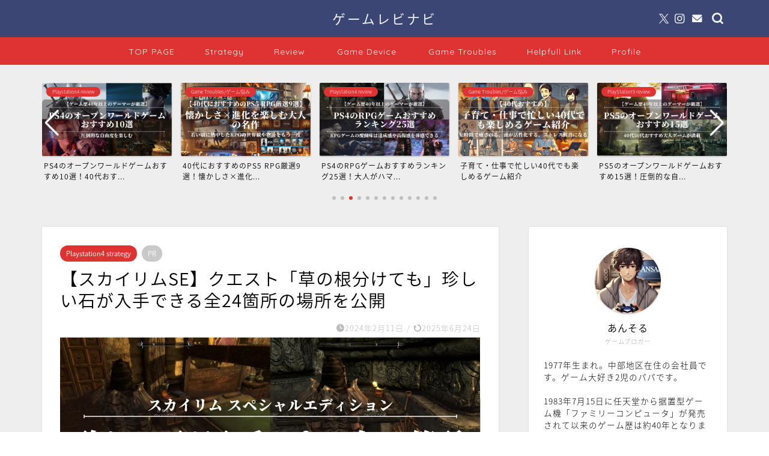

--- FILE ---
content_type: text/html; charset=UTF-8
request_url: https://and-salt.com/category-playstation4-strategy-skyrim-quest-separate-the-roots/
body_size: 54135
content:
<!DOCTYPE html>
<html lang="ja">
<head prefix="og: http://ogp.me/ns# fb: http://ogp.me/ns/fb# article: http://ogp.me/ns/article#">
<meta charset="utf-8">
<meta http-equiv="X-UA-Compatible" content="IE=edge">
<meta name="viewport" content="width=device-width, initial-scale=1">
<!-- ここからOGP -->
<meta property="og:type" content="blog">
			<meta property="og:title" content="【スカイリムSE】クエスト「草の根分けても」珍しい石が入手できる全24箇所の場所を公開｜ゲームレビナビ">
		<meta property="og:url" content="https://and-salt.com/category-playstation4-strategy-skyrim-quest-separate-the-roots/">
			<meta property="og:description" content="クエスト「草の根分けても」の達成条件である珍しい石が入手できる全24箇所の場所をご紹介しています。
最序盤で受注するクエストですが達成するのには非常に時間がかかり根性を試されるクエストです。しかし完了した報酬が金策最強のアビリティなのでおすすめのクエストです。画像付きで分かりやすく説明していますので是非とも参考にして下さい。">
						<meta property="og:image" content="https://i0.wp.com/and-salt.com/wp-content/uploads/2024/02/15469224349b149d2789bcc95a17db49.jpg?fit=1920%2C1080&ssl=1">
	<meta property="og:site_name" content="ゲームレビナビ">
<meta property="fb:admins" content="">
<meta name="twitter:card" content="summary_large_image">
	<meta name="twitter:site" content="@andsalt_com">
<!-- ここまでOGP --> 

<meta name="description" content="クエスト「草の根分けても」の達成条件である珍しい石が入手できる全24箇所の場所をご紹介しています。
最序盤で受注するクエストですが達成するのには非常に時間がかかり根性を試されるクエストです。しかし完了した報酬が金策最強のアビリティなのでおすすめのクエストです。画像付きで分かりやすく説明していますので是非とも参考にして下さい。">
<link rel="canonical" href="https://and-salt.com/category-playstation4-strategy-skyrim-quest-separate-the-roots/">
<title>【スカイリムSE】クエスト「草の根分けても」珍しい石が入手できる全24箇所の場所を公開｜ゲームレビナビ</title>
<meta name='robots' content='max-image-preview:large' />
<link rel='dns-prefetch' href='//cdnjs.cloudflare.com' />
<link rel='dns-prefetch' href='//stats.wp.com' />
<link rel='dns-prefetch' href='//jetpack.wordpress.com' />
<link rel='dns-prefetch' href='//s0.wp.com' />
<link rel='dns-prefetch' href='//public-api.wordpress.com' />
<link rel='dns-prefetch' href='//0.gravatar.com' />
<link rel='dns-prefetch' href='//1.gravatar.com' />
<link rel='dns-prefetch' href='//2.gravatar.com' />
<link rel='preconnect' href='//i0.wp.com' />
<link rel='preconnect' href='//c0.wp.com' />
<link rel="alternate" type="application/rss+xml" title="ゲームレビナビ &raquo; フィード" href="https://and-salt.com/feed/" />
<link rel="alternate" type="application/rss+xml" title="ゲームレビナビ &raquo; コメントフィード" href="https://and-salt.com/comments/feed/" />
<link rel="alternate" type="application/rss+xml" title="ゲームレビナビ &raquo; 【スカイリムSE】クエスト「草の根分けても」珍しい石が入手できる全24箇所の場所を公開 のコメントのフィード" href="https://and-salt.com/category-playstation4-strategy-skyrim-quest-separate-the-roots/feed/" />
<link rel="alternate" title="oEmbed (JSON)" type="application/json+oembed" href="https://and-salt.com/wp-json/oembed/1.0/embed?url=https%3A%2F%2Fand-salt.com%2Fcategory-playstation4-strategy-skyrim-quest-separate-the-roots%2F" />
<link rel="alternate" title="oEmbed (XML)" type="text/xml+oembed" href="https://and-salt.com/wp-json/oembed/1.0/embed?url=https%3A%2F%2Fand-salt.com%2Fcategory-playstation4-strategy-skyrim-quest-separate-the-roots%2F&#038;format=xml" />
<style id='wp-img-auto-sizes-contain-inline-css' type='text/css'>
img:is([sizes=auto i],[sizes^="auto," i]){contain-intrinsic-size:3000px 1500px}
/*# sourceURL=wp-img-auto-sizes-contain-inline-css */
</style>
<link rel='stylesheet' id='jetpack_related-posts-css' href='https://c0.wp.com/p/jetpack/15.4/modules/related-posts/related-posts.css' type='text/css' media='all' />
<style id='wp-emoji-styles-inline-css' type='text/css'>

	img.wp-smiley, img.emoji {
		display: inline !important;
		border: none !important;
		box-shadow: none !important;
		height: 1em !important;
		width: 1em !important;
		margin: 0 0.07em !important;
		vertical-align: -0.1em !important;
		background: none !important;
		padding: 0 !important;
	}
/*# sourceURL=wp-emoji-styles-inline-css */
</style>
<style id='wp-block-library-inline-css' type='text/css'>
:root{--wp-block-synced-color:#7a00df;--wp-block-synced-color--rgb:122,0,223;--wp-bound-block-color:var(--wp-block-synced-color);--wp-editor-canvas-background:#ddd;--wp-admin-theme-color:#007cba;--wp-admin-theme-color--rgb:0,124,186;--wp-admin-theme-color-darker-10:#006ba1;--wp-admin-theme-color-darker-10--rgb:0,107,160.5;--wp-admin-theme-color-darker-20:#005a87;--wp-admin-theme-color-darker-20--rgb:0,90,135;--wp-admin-border-width-focus:2px}@media (min-resolution:192dpi){:root{--wp-admin-border-width-focus:1.5px}}.wp-element-button{cursor:pointer}:root .has-very-light-gray-background-color{background-color:#eee}:root .has-very-dark-gray-background-color{background-color:#313131}:root .has-very-light-gray-color{color:#eee}:root .has-very-dark-gray-color{color:#313131}:root .has-vivid-green-cyan-to-vivid-cyan-blue-gradient-background{background:linear-gradient(135deg,#00d084,#0693e3)}:root .has-purple-crush-gradient-background{background:linear-gradient(135deg,#34e2e4,#4721fb 50%,#ab1dfe)}:root .has-hazy-dawn-gradient-background{background:linear-gradient(135deg,#faaca8,#dad0ec)}:root .has-subdued-olive-gradient-background{background:linear-gradient(135deg,#fafae1,#67a671)}:root .has-atomic-cream-gradient-background{background:linear-gradient(135deg,#fdd79a,#004a59)}:root .has-nightshade-gradient-background{background:linear-gradient(135deg,#330968,#31cdcf)}:root .has-midnight-gradient-background{background:linear-gradient(135deg,#020381,#2874fc)}:root{--wp--preset--font-size--normal:16px;--wp--preset--font-size--huge:42px}.has-regular-font-size{font-size:1em}.has-larger-font-size{font-size:2.625em}.has-normal-font-size{font-size:var(--wp--preset--font-size--normal)}.has-huge-font-size{font-size:var(--wp--preset--font-size--huge)}.has-text-align-center{text-align:center}.has-text-align-left{text-align:left}.has-text-align-right{text-align:right}.has-fit-text{white-space:nowrap!important}#end-resizable-editor-section{display:none}.aligncenter{clear:both}.items-justified-left{justify-content:flex-start}.items-justified-center{justify-content:center}.items-justified-right{justify-content:flex-end}.items-justified-space-between{justify-content:space-between}.screen-reader-text{border:0;clip-path:inset(50%);height:1px;margin:-1px;overflow:hidden;padding:0;position:absolute;width:1px;word-wrap:normal!important}.screen-reader-text:focus{background-color:#ddd;clip-path:none;color:#444;display:block;font-size:1em;height:auto;left:5px;line-height:normal;padding:15px 23px 14px;text-decoration:none;top:5px;width:auto;z-index:100000}html :where(.has-border-color){border-style:solid}html :where([style*=border-top-color]){border-top-style:solid}html :where([style*=border-right-color]){border-right-style:solid}html :where([style*=border-bottom-color]){border-bottom-style:solid}html :where([style*=border-left-color]){border-left-style:solid}html :where([style*=border-width]){border-style:solid}html :where([style*=border-top-width]){border-top-style:solid}html :where([style*=border-right-width]){border-right-style:solid}html :where([style*=border-bottom-width]){border-bottom-style:solid}html :where([style*=border-left-width]){border-left-style:solid}html :where(img[class*=wp-image-]){height:auto;max-width:100%}:where(figure){margin:0 0 1em}html :where(.is-position-sticky){--wp-admin--admin-bar--position-offset:var(--wp-admin--admin-bar--height,0px)}@media screen and (max-width:600px){html :where(.is-position-sticky){--wp-admin--admin-bar--position-offset:0px}}

/*# sourceURL=wp-block-library-inline-css */
</style><style id='wp-block-categories-inline-css' type='text/css'>
.wp-block-categories{box-sizing:border-box}.wp-block-categories.alignleft{margin-right:2em}.wp-block-categories.alignright{margin-left:2em}.wp-block-categories.wp-block-categories-dropdown.aligncenter{text-align:center}.wp-block-categories .wp-block-categories__label{display:block;width:100%}
/*# sourceURL=https://c0.wp.com/c/6.9/wp-includes/blocks/categories/style.min.css */
</style>
<style id='wp-block-heading-inline-css' type='text/css'>
h1:where(.wp-block-heading).has-background,h2:where(.wp-block-heading).has-background,h3:where(.wp-block-heading).has-background,h4:where(.wp-block-heading).has-background,h5:where(.wp-block-heading).has-background,h6:where(.wp-block-heading).has-background{padding:1.25em 2.375em}h1.has-text-align-left[style*=writing-mode]:where([style*=vertical-lr]),h1.has-text-align-right[style*=writing-mode]:where([style*=vertical-rl]),h2.has-text-align-left[style*=writing-mode]:where([style*=vertical-lr]),h2.has-text-align-right[style*=writing-mode]:where([style*=vertical-rl]),h3.has-text-align-left[style*=writing-mode]:where([style*=vertical-lr]),h3.has-text-align-right[style*=writing-mode]:where([style*=vertical-rl]),h4.has-text-align-left[style*=writing-mode]:where([style*=vertical-lr]),h4.has-text-align-right[style*=writing-mode]:where([style*=vertical-rl]),h5.has-text-align-left[style*=writing-mode]:where([style*=vertical-lr]),h5.has-text-align-right[style*=writing-mode]:where([style*=vertical-rl]),h6.has-text-align-left[style*=writing-mode]:where([style*=vertical-lr]),h6.has-text-align-right[style*=writing-mode]:where([style*=vertical-rl]){rotate:180deg}
/*# sourceURL=https://c0.wp.com/c/6.9/wp-includes/blocks/heading/style.min.css */
</style>
<style id='wp-block-image-inline-css' type='text/css'>
.wp-block-image>a,.wp-block-image>figure>a{display:inline-block}.wp-block-image img{box-sizing:border-box;height:auto;max-width:100%;vertical-align:bottom}@media not (prefers-reduced-motion){.wp-block-image img.hide{visibility:hidden}.wp-block-image img.show{animation:show-content-image .4s}}.wp-block-image[style*=border-radius] img,.wp-block-image[style*=border-radius]>a{border-radius:inherit}.wp-block-image.has-custom-border img{box-sizing:border-box}.wp-block-image.aligncenter{text-align:center}.wp-block-image.alignfull>a,.wp-block-image.alignwide>a{width:100%}.wp-block-image.alignfull img,.wp-block-image.alignwide img{height:auto;width:100%}.wp-block-image .aligncenter,.wp-block-image .alignleft,.wp-block-image .alignright,.wp-block-image.aligncenter,.wp-block-image.alignleft,.wp-block-image.alignright{display:table}.wp-block-image .aligncenter>figcaption,.wp-block-image .alignleft>figcaption,.wp-block-image .alignright>figcaption,.wp-block-image.aligncenter>figcaption,.wp-block-image.alignleft>figcaption,.wp-block-image.alignright>figcaption{caption-side:bottom;display:table-caption}.wp-block-image .alignleft{float:left;margin:.5em 1em .5em 0}.wp-block-image .alignright{float:right;margin:.5em 0 .5em 1em}.wp-block-image .aligncenter{margin-left:auto;margin-right:auto}.wp-block-image :where(figcaption){margin-bottom:1em;margin-top:.5em}.wp-block-image.is-style-circle-mask img{border-radius:9999px}@supports ((-webkit-mask-image:none) or (mask-image:none)) or (-webkit-mask-image:none){.wp-block-image.is-style-circle-mask img{border-radius:0;-webkit-mask-image:url('data:image/svg+xml;utf8,<svg viewBox="0 0 100 100" xmlns="http://www.w3.org/2000/svg"><circle cx="50" cy="50" r="50"/></svg>');mask-image:url('data:image/svg+xml;utf8,<svg viewBox="0 0 100 100" xmlns="http://www.w3.org/2000/svg"><circle cx="50" cy="50" r="50"/></svg>');mask-mode:alpha;-webkit-mask-position:center;mask-position:center;-webkit-mask-repeat:no-repeat;mask-repeat:no-repeat;-webkit-mask-size:contain;mask-size:contain}}:root :where(.wp-block-image.is-style-rounded img,.wp-block-image .is-style-rounded img){border-radius:9999px}.wp-block-image figure{margin:0}.wp-lightbox-container{display:flex;flex-direction:column;position:relative}.wp-lightbox-container img{cursor:zoom-in}.wp-lightbox-container img:hover+button{opacity:1}.wp-lightbox-container button{align-items:center;backdrop-filter:blur(16px) saturate(180%);background-color:#5a5a5a40;border:none;border-radius:4px;cursor:zoom-in;display:flex;height:20px;justify-content:center;opacity:0;padding:0;position:absolute;right:16px;text-align:center;top:16px;width:20px;z-index:100}@media not (prefers-reduced-motion){.wp-lightbox-container button{transition:opacity .2s ease}}.wp-lightbox-container button:focus-visible{outline:3px auto #5a5a5a40;outline:3px auto -webkit-focus-ring-color;outline-offset:3px}.wp-lightbox-container button:hover{cursor:pointer;opacity:1}.wp-lightbox-container button:focus{opacity:1}.wp-lightbox-container button:focus,.wp-lightbox-container button:hover,.wp-lightbox-container button:not(:hover):not(:active):not(.has-background){background-color:#5a5a5a40;border:none}.wp-lightbox-overlay{box-sizing:border-box;cursor:zoom-out;height:100vh;left:0;overflow:hidden;position:fixed;top:0;visibility:hidden;width:100%;z-index:100000}.wp-lightbox-overlay .close-button{align-items:center;cursor:pointer;display:flex;justify-content:center;min-height:40px;min-width:40px;padding:0;position:absolute;right:calc(env(safe-area-inset-right) + 16px);top:calc(env(safe-area-inset-top) + 16px);z-index:5000000}.wp-lightbox-overlay .close-button:focus,.wp-lightbox-overlay .close-button:hover,.wp-lightbox-overlay .close-button:not(:hover):not(:active):not(.has-background){background:none;border:none}.wp-lightbox-overlay .lightbox-image-container{height:var(--wp--lightbox-container-height);left:50%;overflow:hidden;position:absolute;top:50%;transform:translate(-50%,-50%);transform-origin:top left;width:var(--wp--lightbox-container-width);z-index:9999999999}.wp-lightbox-overlay .wp-block-image{align-items:center;box-sizing:border-box;display:flex;height:100%;justify-content:center;margin:0;position:relative;transform-origin:0 0;width:100%;z-index:3000000}.wp-lightbox-overlay .wp-block-image img{height:var(--wp--lightbox-image-height);min-height:var(--wp--lightbox-image-height);min-width:var(--wp--lightbox-image-width);width:var(--wp--lightbox-image-width)}.wp-lightbox-overlay .wp-block-image figcaption{display:none}.wp-lightbox-overlay button{background:none;border:none}.wp-lightbox-overlay .scrim{background-color:#fff;height:100%;opacity:.9;position:absolute;width:100%;z-index:2000000}.wp-lightbox-overlay.active{visibility:visible}@media not (prefers-reduced-motion){.wp-lightbox-overlay.active{animation:turn-on-visibility .25s both}.wp-lightbox-overlay.active img{animation:turn-on-visibility .35s both}.wp-lightbox-overlay.show-closing-animation:not(.active){animation:turn-off-visibility .35s both}.wp-lightbox-overlay.show-closing-animation:not(.active) img{animation:turn-off-visibility .25s both}.wp-lightbox-overlay.zoom.active{animation:none;opacity:1;visibility:visible}.wp-lightbox-overlay.zoom.active .lightbox-image-container{animation:lightbox-zoom-in .4s}.wp-lightbox-overlay.zoom.active .lightbox-image-container img{animation:none}.wp-lightbox-overlay.zoom.active .scrim{animation:turn-on-visibility .4s forwards}.wp-lightbox-overlay.zoom.show-closing-animation:not(.active){animation:none}.wp-lightbox-overlay.zoom.show-closing-animation:not(.active) .lightbox-image-container{animation:lightbox-zoom-out .4s}.wp-lightbox-overlay.zoom.show-closing-animation:not(.active) .lightbox-image-container img{animation:none}.wp-lightbox-overlay.zoom.show-closing-animation:not(.active) .scrim{animation:turn-off-visibility .4s forwards}}@keyframes show-content-image{0%{visibility:hidden}99%{visibility:hidden}to{visibility:visible}}@keyframes turn-on-visibility{0%{opacity:0}to{opacity:1}}@keyframes turn-off-visibility{0%{opacity:1;visibility:visible}99%{opacity:0;visibility:visible}to{opacity:0;visibility:hidden}}@keyframes lightbox-zoom-in{0%{transform:translate(calc((-100vw + var(--wp--lightbox-scrollbar-width))/2 + var(--wp--lightbox-initial-left-position)),calc(-50vh + var(--wp--lightbox-initial-top-position))) scale(var(--wp--lightbox-scale))}to{transform:translate(-50%,-50%) scale(1)}}@keyframes lightbox-zoom-out{0%{transform:translate(-50%,-50%) scale(1);visibility:visible}99%{visibility:visible}to{transform:translate(calc((-100vw + var(--wp--lightbox-scrollbar-width))/2 + var(--wp--lightbox-initial-left-position)),calc(-50vh + var(--wp--lightbox-initial-top-position))) scale(var(--wp--lightbox-scale));visibility:hidden}}
/*# sourceURL=https://c0.wp.com/c/6.9/wp-includes/blocks/image/style.min.css */
</style>
<style id='wp-block-latest-posts-inline-css' type='text/css'>
.wp-block-latest-posts{box-sizing:border-box}.wp-block-latest-posts.alignleft{margin-right:2em}.wp-block-latest-posts.alignright{margin-left:2em}.wp-block-latest-posts.wp-block-latest-posts__list{list-style:none}.wp-block-latest-posts.wp-block-latest-posts__list li{clear:both;overflow-wrap:break-word}.wp-block-latest-posts.is-grid{display:flex;flex-wrap:wrap}.wp-block-latest-posts.is-grid li{margin:0 1.25em 1.25em 0;width:100%}@media (min-width:600px){.wp-block-latest-posts.columns-2 li{width:calc(50% - .625em)}.wp-block-latest-posts.columns-2 li:nth-child(2n){margin-right:0}.wp-block-latest-posts.columns-3 li{width:calc(33.33333% - .83333em)}.wp-block-latest-posts.columns-3 li:nth-child(3n){margin-right:0}.wp-block-latest-posts.columns-4 li{width:calc(25% - .9375em)}.wp-block-latest-posts.columns-4 li:nth-child(4n){margin-right:0}.wp-block-latest-posts.columns-5 li{width:calc(20% - 1em)}.wp-block-latest-posts.columns-5 li:nth-child(5n){margin-right:0}.wp-block-latest-posts.columns-6 li{width:calc(16.66667% - 1.04167em)}.wp-block-latest-posts.columns-6 li:nth-child(6n){margin-right:0}}:root :where(.wp-block-latest-posts.is-grid){padding:0}:root :where(.wp-block-latest-posts.wp-block-latest-posts__list){padding-left:0}.wp-block-latest-posts__post-author,.wp-block-latest-posts__post-date{display:block;font-size:.8125em}.wp-block-latest-posts__post-excerpt,.wp-block-latest-posts__post-full-content{margin-bottom:1em;margin-top:.5em}.wp-block-latest-posts__featured-image a{display:inline-block}.wp-block-latest-posts__featured-image img{height:auto;max-width:100%;width:auto}.wp-block-latest-posts__featured-image.alignleft{float:left;margin-right:1em}.wp-block-latest-posts__featured-image.alignright{float:right;margin-left:1em}.wp-block-latest-posts__featured-image.aligncenter{margin-bottom:1em;text-align:center}
/*# sourceURL=https://c0.wp.com/c/6.9/wp-includes/blocks/latest-posts/style.min.css */
</style>
<style id='wp-block-list-inline-css' type='text/css'>
ol,ul{box-sizing:border-box}:root :where(.wp-block-list.has-background){padding:1.25em 2.375em}
/*# sourceURL=https://c0.wp.com/c/6.9/wp-includes/blocks/list/style.min.css */
</style>
<style id='wp-block-paragraph-inline-css' type='text/css'>
.is-small-text{font-size:.875em}.is-regular-text{font-size:1em}.is-large-text{font-size:2.25em}.is-larger-text{font-size:3em}.has-drop-cap:not(:focus):first-letter{float:left;font-size:8.4em;font-style:normal;font-weight:100;line-height:.68;margin:.05em .1em 0 0;text-transform:uppercase}body.rtl .has-drop-cap:not(:focus):first-letter{float:none;margin-left:.1em}p.has-drop-cap.has-background{overflow:hidden}:root :where(p.has-background){padding:1.25em 2.375em}:where(p.has-text-color:not(.has-link-color)) a{color:inherit}p.has-text-align-left[style*="writing-mode:vertical-lr"],p.has-text-align-right[style*="writing-mode:vertical-rl"]{rotate:180deg}
/*# sourceURL=https://c0.wp.com/c/6.9/wp-includes/blocks/paragraph/style.min.css */
</style>
<style id='wp-block-table-inline-css' type='text/css'>
.wp-block-table{overflow-x:auto}.wp-block-table table{border-collapse:collapse;width:100%}.wp-block-table thead{border-bottom:3px solid}.wp-block-table tfoot{border-top:3px solid}.wp-block-table td,.wp-block-table th{border:1px solid;padding:.5em}.wp-block-table .has-fixed-layout{table-layout:fixed;width:100%}.wp-block-table .has-fixed-layout td,.wp-block-table .has-fixed-layout th{word-break:break-word}.wp-block-table.aligncenter,.wp-block-table.alignleft,.wp-block-table.alignright{display:table;width:auto}.wp-block-table.aligncenter td,.wp-block-table.aligncenter th,.wp-block-table.alignleft td,.wp-block-table.alignleft th,.wp-block-table.alignright td,.wp-block-table.alignright th{word-break:break-word}.wp-block-table .has-subtle-light-gray-background-color{background-color:#f3f4f5}.wp-block-table .has-subtle-pale-green-background-color{background-color:#e9fbe5}.wp-block-table .has-subtle-pale-blue-background-color{background-color:#e7f5fe}.wp-block-table .has-subtle-pale-pink-background-color{background-color:#fcf0ef}.wp-block-table.is-style-stripes{background-color:initial;border-collapse:inherit;border-spacing:0}.wp-block-table.is-style-stripes tbody tr:nth-child(odd){background-color:#f0f0f0}.wp-block-table.is-style-stripes.has-subtle-light-gray-background-color tbody tr:nth-child(odd){background-color:#f3f4f5}.wp-block-table.is-style-stripes.has-subtle-pale-green-background-color tbody tr:nth-child(odd){background-color:#e9fbe5}.wp-block-table.is-style-stripes.has-subtle-pale-blue-background-color tbody tr:nth-child(odd){background-color:#e7f5fe}.wp-block-table.is-style-stripes.has-subtle-pale-pink-background-color tbody tr:nth-child(odd){background-color:#fcf0ef}.wp-block-table.is-style-stripes td,.wp-block-table.is-style-stripes th{border-color:#0000}.wp-block-table.is-style-stripes{border-bottom:1px solid #f0f0f0}.wp-block-table .has-border-color td,.wp-block-table .has-border-color th,.wp-block-table .has-border-color tr,.wp-block-table .has-border-color>*{border-color:inherit}.wp-block-table table[style*=border-top-color] tr:first-child,.wp-block-table table[style*=border-top-color] tr:first-child td,.wp-block-table table[style*=border-top-color] tr:first-child th,.wp-block-table table[style*=border-top-color]>*,.wp-block-table table[style*=border-top-color]>* td,.wp-block-table table[style*=border-top-color]>* th{border-top-color:inherit}.wp-block-table table[style*=border-top-color] tr:not(:first-child){border-top-color:initial}.wp-block-table table[style*=border-right-color] td:last-child,.wp-block-table table[style*=border-right-color] th,.wp-block-table table[style*=border-right-color] tr,.wp-block-table table[style*=border-right-color]>*{border-right-color:inherit}.wp-block-table table[style*=border-bottom-color] tr:last-child,.wp-block-table table[style*=border-bottom-color] tr:last-child td,.wp-block-table table[style*=border-bottom-color] tr:last-child th,.wp-block-table table[style*=border-bottom-color]>*,.wp-block-table table[style*=border-bottom-color]>* td,.wp-block-table table[style*=border-bottom-color]>* th{border-bottom-color:inherit}.wp-block-table table[style*=border-bottom-color] tr:not(:last-child){border-bottom-color:initial}.wp-block-table table[style*=border-left-color] td:first-child,.wp-block-table table[style*=border-left-color] th,.wp-block-table table[style*=border-left-color] tr,.wp-block-table table[style*=border-left-color]>*{border-left-color:inherit}.wp-block-table table[style*=border-style] td,.wp-block-table table[style*=border-style] th,.wp-block-table table[style*=border-style] tr,.wp-block-table table[style*=border-style]>*{border-style:inherit}.wp-block-table table[style*=border-width] td,.wp-block-table table[style*=border-width] th,.wp-block-table table[style*=border-width] tr,.wp-block-table table[style*=border-width]>*{border-style:inherit;border-width:inherit}
/*# sourceURL=https://c0.wp.com/c/6.9/wp-includes/blocks/table/style.min.css */
</style>
<style id='global-styles-inline-css' type='text/css'>
:root{--wp--preset--aspect-ratio--square: 1;--wp--preset--aspect-ratio--4-3: 4/3;--wp--preset--aspect-ratio--3-4: 3/4;--wp--preset--aspect-ratio--3-2: 3/2;--wp--preset--aspect-ratio--2-3: 2/3;--wp--preset--aspect-ratio--16-9: 16/9;--wp--preset--aspect-ratio--9-16: 9/16;--wp--preset--color--black: #000000;--wp--preset--color--cyan-bluish-gray: #abb8c3;--wp--preset--color--white: #ffffff;--wp--preset--color--pale-pink: #f78da7;--wp--preset--color--vivid-red: #cf2e2e;--wp--preset--color--luminous-vivid-orange: #ff6900;--wp--preset--color--luminous-vivid-amber: #fcb900;--wp--preset--color--light-green-cyan: #7bdcb5;--wp--preset--color--vivid-green-cyan: #00d084;--wp--preset--color--pale-cyan-blue: #8ed1fc;--wp--preset--color--vivid-cyan-blue: #0693e3;--wp--preset--color--vivid-purple: #9b51e0;--wp--preset--gradient--vivid-cyan-blue-to-vivid-purple: linear-gradient(135deg,rgb(6,147,227) 0%,rgb(155,81,224) 100%);--wp--preset--gradient--light-green-cyan-to-vivid-green-cyan: linear-gradient(135deg,rgb(122,220,180) 0%,rgb(0,208,130) 100%);--wp--preset--gradient--luminous-vivid-amber-to-luminous-vivid-orange: linear-gradient(135deg,rgb(252,185,0) 0%,rgb(255,105,0) 100%);--wp--preset--gradient--luminous-vivid-orange-to-vivid-red: linear-gradient(135deg,rgb(255,105,0) 0%,rgb(207,46,46) 100%);--wp--preset--gradient--very-light-gray-to-cyan-bluish-gray: linear-gradient(135deg,rgb(238,238,238) 0%,rgb(169,184,195) 100%);--wp--preset--gradient--cool-to-warm-spectrum: linear-gradient(135deg,rgb(74,234,220) 0%,rgb(151,120,209) 20%,rgb(207,42,186) 40%,rgb(238,44,130) 60%,rgb(251,105,98) 80%,rgb(254,248,76) 100%);--wp--preset--gradient--blush-light-purple: linear-gradient(135deg,rgb(255,206,236) 0%,rgb(152,150,240) 100%);--wp--preset--gradient--blush-bordeaux: linear-gradient(135deg,rgb(254,205,165) 0%,rgb(254,45,45) 50%,rgb(107,0,62) 100%);--wp--preset--gradient--luminous-dusk: linear-gradient(135deg,rgb(255,203,112) 0%,rgb(199,81,192) 50%,rgb(65,88,208) 100%);--wp--preset--gradient--pale-ocean: linear-gradient(135deg,rgb(255,245,203) 0%,rgb(182,227,212) 50%,rgb(51,167,181) 100%);--wp--preset--gradient--electric-grass: linear-gradient(135deg,rgb(202,248,128) 0%,rgb(113,206,126) 100%);--wp--preset--gradient--midnight: linear-gradient(135deg,rgb(2,3,129) 0%,rgb(40,116,252) 100%);--wp--preset--font-size--small: 13px;--wp--preset--font-size--medium: 20px;--wp--preset--font-size--large: 36px;--wp--preset--font-size--x-large: 42px;--wp--preset--spacing--20: 0.44rem;--wp--preset--spacing--30: 0.67rem;--wp--preset--spacing--40: 1rem;--wp--preset--spacing--50: 1.5rem;--wp--preset--spacing--60: 2.25rem;--wp--preset--spacing--70: 3.38rem;--wp--preset--spacing--80: 5.06rem;--wp--preset--shadow--natural: 6px 6px 9px rgba(0, 0, 0, 0.2);--wp--preset--shadow--deep: 12px 12px 50px rgba(0, 0, 0, 0.4);--wp--preset--shadow--sharp: 6px 6px 0px rgba(0, 0, 0, 0.2);--wp--preset--shadow--outlined: 6px 6px 0px -3px rgb(255, 255, 255), 6px 6px rgb(0, 0, 0);--wp--preset--shadow--crisp: 6px 6px 0px rgb(0, 0, 0);}:where(.is-layout-flex){gap: 0.5em;}:where(.is-layout-grid){gap: 0.5em;}body .is-layout-flex{display: flex;}.is-layout-flex{flex-wrap: wrap;align-items: center;}.is-layout-flex > :is(*, div){margin: 0;}body .is-layout-grid{display: grid;}.is-layout-grid > :is(*, div){margin: 0;}:where(.wp-block-columns.is-layout-flex){gap: 2em;}:where(.wp-block-columns.is-layout-grid){gap: 2em;}:where(.wp-block-post-template.is-layout-flex){gap: 1.25em;}:where(.wp-block-post-template.is-layout-grid){gap: 1.25em;}.has-black-color{color: var(--wp--preset--color--black) !important;}.has-cyan-bluish-gray-color{color: var(--wp--preset--color--cyan-bluish-gray) !important;}.has-white-color{color: var(--wp--preset--color--white) !important;}.has-pale-pink-color{color: var(--wp--preset--color--pale-pink) !important;}.has-vivid-red-color{color: var(--wp--preset--color--vivid-red) !important;}.has-luminous-vivid-orange-color{color: var(--wp--preset--color--luminous-vivid-orange) !important;}.has-luminous-vivid-amber-color{color: var(--wp--preset--color--luminous-vivid-amber) !important;}.has-light-green-cyan-color{color: var(--wp--preset--color--light-green-cyan) !important;}.has-vivid-green-cyan-color{color: var(--wp--preset--color--vivid-green-cyan) !important;}.has-pale-cyan-blue-color{color: var(--wp--preset--color--pale-cyan-blue) !important;}.has-vivid-cyan-blue-color{color: var(--wp--preset--color--vivid-cyan-blue) !important;}.has-vivid-purple-color{color: var(--wp--preset--color--vivid-purple) !important;}.has-black-background-color{background-color: var(--wp--preset--color--black) !important;}.has-cyan-bluish-gray-background-color{background-color: var(--wp--preset--color--cyan-bluish-gray) !important;}.has-white-background-color{background-color: var(--wp--preset--color--white) !important;}.has-pale-pink-background-color{background-color: var(--wp--preset--color--pale-pink) !important;}.has-vivid-red-background-color{background-color: var(--wp--preset--color--vivid-red) !important;}.has-luminous-vivid-orange-background-color{background-color: var(--wp--preset--color--luminous-vivid-orange) !important;}.has-luminous-vivid-amber-background-color{background-color: var(--wp--preset--color--luminous-vivid-amber) !important;}.has-light-green-cyan-background-color{background-color: var(--wp--preset--color--light-green-cyan) !important;}.has-vivid-green-cyan-background-color{background-color: var(--wp--preset--color--vivid-green-cyan) !important;}.has-pale-cyan-blue-background-color{background-color: var(--wp--preset--color--pale-cyan-blue) !important;}.has-vivid-cyan-blue-background-color{background-color: var(--wp--preset--color--vivid-cyan-blue) !important;}.has-vivid-purple-background-color{background-color: var(--wp--preset--color--vivid-purple) !important;}.has-black-border-color{border-color: var(--wp--preset--color--black) !important;}.has-cyan-bluish-gray-border-color{border-color: var(--wp--preset--color--cyan-bluish-gray) !important;}.has-white-border-color{border-color: var(--wp--preset--color--white) !important;}.has-pale-pink-border-color{border-color: var(--wp--preset--color--pale-pink) !important;}.has-vivid-red-border-color{border-color: var(--wp--preset--color--vivid-red) !important;}.has-luminous-vivid-orange-border-color{border-color: var(--wp--preset--color--luminous-vivid-orange) !important;}.has-luminous-vivid-amber-border-color{border-color: var(--wp--preset--color--luminous-vivid-amber) !important;}.has-light-green-cyan-border-color{border-color: var(--wp--preset--color--light-green-cyan) !important;}.has-vivid-green-cyan-border-color{border-color: var(--wp--preset--color--vivid-green-cyan) !important;}.has-pale-cyan-blue-border-color{border-color: var(--wp--preset--color--pale-cyan-blue) !important;}.has-vivid-cyan-blue-border-color{border-color: var(--wp--preset--color--vivid-cyan-blue) !important;}.has-vivid-purple-border-color{border-color: var(--wp--preset--color--vivid-purple) !important;}.has-vivid-cyan-blue-to-vivid-purple-gradient-background{background: var(--wp--preset--gradient--vivid-cyan-blue-to-vivid-purple) !important;}.has-light-green-cyan-to-vivid-green-cyan-gradient-background{background: var(--wp--preset--gradient--light-green-cyan-to-vivid-green-cyan) !important;}.has-luminous-vivid-amber-to-luminous-vivid-orange-gradient-background{background: var(--wp--preset--gradient--luminous-vivid-amber-to-luminous-vivid-orange) !important;}.has-luminous-vivid-orange-to-vivid-red-gradient-background{background: var(--wp--preset--gradient--luminous-vivid-orange-to-vivid-red) !important;}.has-very-light-gray-to-cyan-bluish-gray-gradient-background{background: var(--wp--preset--gradient--very-light-gray-to-cyan-bluish-gray) !important;}.has-cool-to-warm-spectrum-gradient-background{background: var(--wp--preset--gradient--cool-to-warm-spectrum) !important;}.has-blush-light-purple-gradient-background{background: var(--wp--preset--gradient--blush-light-purple) !important;}.has-blush-bordeaux-gradient-background{background: var(--wp--preset--gradient--blush-bordeaux) !important;}.has-luminous-dusk-gradient-background{background: var(--wp--preset--gradient--luminous-dusk) !important;}.has-pale-ocean-gradient-background{background: var(--wp--preset--gradient--pale-ocean) !important;}.has-electric-grass-gradient-background{background: var(--wp--preset--gradient--electric-grass) !important;}.has-midnight-gradient-background{background: var(--wp--preset--gradient--midnight) !important;}.has-small-font-size{font-size: var(--wp--preset--font-size--small) !important;}.has-medium-font-size{font-size: var(--wp--preset--font-size--medium) !important;}.has-large-font-size{font-size: var(--wp--preset--font-size--large) !important;}.has-x-large-font-size{font-size: var(--wp--preset--font-size--x-large) !important;}
/*# sourceURL=global-styles-inline-css */
</style>

<style id='classic-theme-styles-inline-css' type='text/css'>
/*! This file is auto-generated */
.wp-block-button__link{color:#fff;background-color:#32373c;border-radius:9999px;box-shadow:none;text-decoration:none;padding:calc(.667em + 2px) calc(1.333em + 2px);font-size:1.125em}.wp-block-file__button{background:#32373c;color:#fff;text-decoration:none}
/*# sourceURL=/wp-includes/css/classic-themes.min.css */
</style>
<link rel='stylesheet' id='contact-form-7-css' href='https://and-salt.com/wp-content/plugins/contact-form-7/includes/css/styles.css?ver=6.1.4' type='text/css' media='all' />
<link rel='stylesheet' id='parent-style-css' href='https://and-salt.com/wp-content/themes/jin/style.css?ver=6.9' type='text/css' media='all' />
<link rel='stylesheet' id='theme-style-css' href='https://and-salt.com/wp-content/themes/jin-child/style.css?ver=6.9' type='text/css' media='all' />
<link rel='stylesheet' id='swiper-style-css' href='https://cdnjs.cloudflare.com/ajax/libs/Swiper/4.0.7/css/swiper.min.css?ver=6.9' type='text/css' media='all' />
<link rel='stylesheet' id='pochipp-front-css' href='https://and-salt.com/wp-content/plugins/pochipp/dist/css/style.css?ver=1.18.3' type='text/css' media='all' />
<script type="text/javascript" id="jetpack_related-posts-js-extra">
/* <![CDATA[ */
var related_posts_js_options = {"post_heading":"h4"};
//# sourceURL=jetpack_related-posts-js-extra
/* ]]> */
</script>
<script type="text/javascript" src="https://c0.wp.com/p/jetpack/15.4/_inc/build/related-posts/related-posts.min.js" id="jetpack_related-posts-js"></script>
<script type="text/javascript" src="https://c0.wp.com/c/6.9/wp-includes/js/jquery/jquery.min.js" id="jquery-core-js"></script>
<script type="text/javascript" src="https://c0.wp.com/c/6.9/wp-includes/js/jquery/jquery-migrate.min.js" id="jquery-migrate-js"></script>
<link rel="https://api.w.org/" href="https://and-salt.com/wp-json/" /><link rel="alternate" title="JSON" type="application/json" href="https://and-salt.com/wp-json/wp/v2/posts/15361" /><link rel='shortlink' href='https://and-salt.com/?p=15361' />
	<style>img#wpstats{display:none}</style>
		<!-- Pochipp -->
<style id="pchpp_custom_style">:root{--pchpp-color-inline: #069A8E;--pchpp-color-custom: #5ca250;--pchpp-color-custom-2: #8e59e4;--pchpp-color-amazon: #f99a0c;--pchpp-color-rakuten: #e0423c;--pchpp-color-yahoo: #438ee8;--pchpp-color-mercari: #3c3c3c;--pchpp-inline-bg-color: var(--pchpp-color-inline);--pchpp-inline-txt-color: #fff;--pchpp-inline-shadow: 0 1px 4px -1px rgba(0, 0, 0, 0.2);--pchpp-inline-radius: 0px;--pchpp-inline-width: auto;}</style>
<script id="pchpp_vars">window.pchppVars = {};window.pchppVars.ajaxUrl = "https://and-salt.com/wp-admin/admin-ajax.php";window.pchppVars.ajaxNonce = "0e5d9e134b";</script>

<!-- / Pochipp -->
	<style type="text/css">
		#wrapper {
			background-color: #eeeeee;
			background-image: url();
					}

		.related-entry-headline-text span:before,
		#comment-title span:before,
		#reply-title span:before {
			background-color: #3b4675;
			border-color: #3b4675 !important;
		}

		#breadcrumb:after,
		#page-top a {
			background-color: #3b4675;
		}

		footer {
			background-color: #3b4675;
		}

		.footer-inner a,
		#copyright,
		#copyright-center {
			border-color: #ffffff !important;
			color: #ffffff !important;
		}

		#footer-widget-area {
			border-color: #ffffff !important;
		}

		.page-top-footer a {
			color: #3b4675 !important;
		}

		#breadcrumb ul li,
		#breadcrumb ul li a {
			color: #3b4675 !important;
		}

		body,
		a,
		a:link,
		a:visited,
		.my-profile,
		.widgettitle,
		.tabBtn-mag label {
			color: #000000;
		}

		a:hover {
			color: #dd1a1a;
		}

		.widget_nav_menu ul>li>a:before,
		.widget_categories ul>li>a:before,
		.widget_pages ul>li>a:before,
		.widget_recent_entries ul>li>a:before,
		.widget_archive ul>li>a:before,
		.widget_archive form:after,
		.widget_categories form:after,
		.widget_nav_menu ul>li>ul.sub-menu>li>a:before,
		.widget_categories ul>li>.children>li>a:before,
		.widget_pages ul>li>.children>li>a:before,
		.widget_nav_menu ul>li>ul.sub-menu>li>ul.sub-menu li>a:before,
		.widget_categories ul>li>.children>li>.children li>a:before,
		.widget_pages ul>li>.children>li>.children li>a:before {
			color: #3b4675;
		}

		.widget_nav_menu ul .sub-menu .sub-menu li a:before {
			background-color: #000000 !important;
		}

		.d--labeling-act-border {
			border-color: rgba(0, 0, 0, 0.18);
		}

		.c--labeling-act.d--labeling-act-solid {
			background-color: rgba(0, 0, 0, 0.06);
		}

		.a--labeling-act {
			color: rgba(0, 0, 0, 0.6);
		}

		.a--labeling-small-act span {
			background-color: rgba(0, 0, 0, 0.21);
		}

		.c--labeling-act.d--labeling-act-strong {
			background-color: rgba(0, 0, 0, 0.045);
		}

		.d--labeling-act-strong .a--labeling-act {
			color: rgba(0, 0, 0, 0.75);
		}


		footer .footer-widget,
		footer .footer-widget a,
		footer .footer-widget ul li,
		.footer-widget.widget_nav_menu ul>li>a:before,
		.footer-widget.widget_categories ul>li>a:before,
		.footer-widget.widget_recent_entries ul>li>a:before,
		.footer-widget.widget_pages ul>li>a:before,
		.footer-widget.widget_archive ul>li>a:before,
		footer .widget_tag_cloud .tagcloud a:before {
			color: #ffffff !important;
			border-color: #ffffff !important;
		}

		footer .footer-widget .widgettitle {
			color: #ffffff !important;
			border-color: #dd3333 !important;
		}

		footer .widget_nav_menu ul .children .children li a:before,
		footer .widget_categories ul .children .children li a:before,
		footer .widget_nav_menu ul .sub-menu .sub-menu li a:before {
			background-color: #ffffff !important;
		}

		#drawernav a:hover,
		.post-list-title,
		#prev-next p,
		#toc_container .toc_list li a {
			color: #000000 !important;
		}

		#header-box {
			background-color: #3b4675;
		}

		@media (min-width: 768px) {

			#header-box .header-box10-bg:before,
			#header-box .header-box11-bg:before {
				border-radius: 2px;
			}
		}

		@media (min-width: 768px) {
			.top-image-meta {
				margin-top: calc(0px - 30px);
			}
		}

		@media (min-width: 1200px) {
			.top-image-meta {
				margin-top: calc(0px);
			}
		}

		.pickup-contents:before {
			background-color: #3b4675 !important;
		}

		.main-image-text {
			color: #000000;
		}

		.main-image-text-sub {
			color: #1e73be;
		}

		@media (min-width: 481px) {
			#site-info {
				padding-top: 15px !important;
				padding-bottom: 15px !important;
			}
		}

		#site-info span a {
			color: #f4f4f4 !important;
		}

		#headmenu .headsns .line a svg {
			fill: #f4f4f4 !important;
		}

		#headmenu .headsns a,
		#headmenu {
			color: #f4f4f4 !important;
			border-color: #f4f4f4 !important;
		}

		.profile-follow .line-sns a svg {
			fill: #3b4675 !important;
		}

		.profile-follow .line-sns a:hover svg {
			fill: #dd3333 !important;
		}

		.profile-follow a {
			color: #3b4675 !important;
			border-color: #3b4675 !important;
		}

		.profile-follow a:hover,
		#headmenu .headsns a:hover {
			color: #dd3333 !important;
			border-color: #dd3333 !important;
		}

		.search-box:hover {
			color: #dd3333 !important;
			border-color: #dd3333 !important;
		}

		#header #headmenu .headsns .line a:hover svg {
			fill: #dd3333 !important;
		}

		.cps-icon-bar,
		#navtoggle:checked+.sp-menu-open .cps-icon-bar {
			background-color: #f4f4f4;
		}

		#nav-container {
			background-color: #dd3333;
		}

		.menu-box .menu-item svg {
			fill: #f4f4f4;
		}

		#drawernav ul.menu-box>li>a,
		#drawernav2 ul.menu-box>li>a,
		#drawernav3 ul.menu-box>li>a,
		#drawernav4 ul.menu-box>li>a,
		#drawernav5 ul.menu-box>li>a,
		#drawernav ul.menu-box>li.menu-item-has-children:after,
		#drawernav2 ul.menu-box>li.menu-item-has-children:after,
		#drawernav3 ul.menu-box>li.menu-item-has-children:after,
		#drawernav4 ul.menu-box>li.menu-item-has-children:after,
		#drawernav5 ul.menu-box>li.menu-item-has-children:after {
			color: #f4f4f4 !important;
		}

		#drawernav ul.menu-box li a,
		#drawernav2 ul.menu-box li a,
		#drawernav3 ul.menu-box li a,
		#drawernav4 ul.menu-box li a,
		#drawernav5 ul.menu-box li a {
			font-size: 14px !important;
		}

		#drawernav3 ul.menu-box>li {
			color: #000000 !important;
		}

		#drawernav4 .menu-box>.menu-item>a:after,
		#drawernav3 .menu-box>.menu-item>a:after,
		#drawernav .menu-box>.menu-item>a:after {
			background-color: #f4f4f4 !important;
		}

		#drawernav2 .menu-box>.menu-item:hover,
		#drawernav5 .menu-box>.menu-item:hover {
			border-top-color: #3b4675 !important;
		}

		.cps-info-bar a {
			background-color: #dd0000 !important;
		}

		@media (min-width: 768px) {
			.post-list-mag .post-list-item:not(:nth-child(2n)) {
				margin-right: 2.6%;
			}
		}

		@media (min-width: 768px) {

			#tab-1:checked~.tabBtn-mag li [for="tab-1"]:after,
			#tab-2:checked~.tabBtn-mag li [for="tab-2"]:after,
			#tab-3:checked~.tabBtn-mag li [for="tab-3"]:after,
			#tab-4:checked~.tabBtn-mag li [for="tab-4"]:after {
				border-top-color: #3b4675 !important;
			}

			.tabBtn-mag label {
				border-bottom-color: #3b4675 !important;
			}
		}

		#tab-1:checked~.tabBtn-mag li [for="tab-1"],
		#tab-2:checked~.tabBtn-mag li [for="tab-2"],
		#tab-3:checked~.tabBtn-mag li [for="tab-3"],
		#tab-4:checked~.tabBtn-mag li [for="tab-4"],
		#prev-next a.next:after,
		#prev-next a.prev:after,
		.more-cat-button a:hover span:before {
			background-color: #3b4675 !important;
		}


		.swiper-slide .post-list-cat,
		.post-list-mag .post-list-cat,
		.post-list-mag3col .post-list-cat,
		.post-list-mag-sp1col .post-list-cat,
		.swiper-pagination-bullet-active,
		.pickup-cat,
		.post-list .post-list-cat,
		#breadcrumb .bcHome a:hover span:before,
		.popular-item:nth-child(1) .pop-num,
		.popular-item:nth-child(2) .pop-num,
		.popular-item:nth-child(3) .pop-num {
			background-color: #dd3333 !important;
		}

		.sidebar-btn a,
		.profile-sns-menu {
			background-color: #dd3333 !important;
		}

		.sp-sns-menu a,
		.pickup-contents-box a:hover .pickup-title {
			border-color: #3b4675 !important;
			color: #3b4675 !important;
		}

		.pro-line svg {
			fill: #3b4675 !important;
		}

		.cps-post-cat a,
		.meta-cat,
		.popular-cat {
			background-color: #dd3333 !important;
			border-color: #dd3333 !important;
		}

		.tagicon,
		.tag-box a,
		#toc_container .toc_list>li,
		#toc_container .toc_title {
			color: #3b4675 !important;
		}

		.widget_tag_cloud a::before {
			color: #000000 !important;
		}

		.tag-box a,
		#toc_container:before {
			border-color: #3b4675 !important;
		}

		.cps-post-cat a:hover {
			color: #dd1a1a !important;
		}

		.pagination li:not([class*="current"]) a:hover,
		.widget_tag_cloud a:hover {
			background-color: #3b4675 !important;
		}

		.pagination li:not([class*="current"]) a:hover {
			opacity: 0.5 !important;
		}

		.pagination li.current a {
			background-color: #3b4675 !important;
			border-color: #3b4675 !important;
		}

		.nextpage a:hover span {
			color: #3b4675 !important;
			border-color: #3b4675 !important;
		}

		.cta-content:before {
			background-color: #eeeeee !important;
		}

		.cta-text,
		.info-title {
			color: #ffffff !important;
		}

		#footer-widget-area.footer_style1 .widgettitle {
			border-color: #dd3333 !important;
		}

		.sidebar_style1 .widgettitle,
		.sidebar_style5 .widgettitle {
			border-color: #3b4675 !important;
		}

		.sidebar_style2 .widgettitle,
		.sidebar_style4 .widgettitle,
		.sidebar_style6 .widgettitle,
		#home-bottom-widget .widgettitle,
		#home-top-widget .widgettitle,
		#post-bottom-widget .widgettitle,
		#post-top-widget .widgettitle {
			background-color: #3b4675 !important;
		}

		#home-bottom-widget .widget_search .search-box input[type="submit"],
		#home-top-widget .widget_search .search-box input[type="submit"],
		#post-bottom-widget .widget_search .search-box input[type="submit"],
		#post-top-widget .widget_search .search-box input[type="submit"] {
			background-color: #dd3333 !important;
		}

		.tn-logo-size {
			font-size: 160% !important;
		}

		@media (min-width: 481px) {
			.tn-logo-size img {
				width: calc(160%*0.5) !important;
			}
		}

		@media (min-width: 768px) {
			.tn-logo-size img {
				width: calc(160%*2.2) !important;
			}
		}

		@media (min-width: 1200px) {
			.tn-logo-size img {
				width: 160% !important;
			}
		}

		.sp-logo-size {
			font-size: 120% !important;
		}

		.sp-logo-size img {
			width: 120% !important;
		}

		.cps-post-main ul>li:before,
		.cps-post-main ol>li:before {
			background-color: #dd3333 !important;
		}

		.profile-card .profile-title {
			background-color: #3b4675 !important;
		}

		.profile-card {
			border-color: #3b4675 !important;
		}

		.cps-post-main a {
			color: #008db7;
		}

		.cps-post-main .marker {
			background: -webkit-linear-gradient(transparent 80%, #f2c500 0%);
			background: linear-gradient(transparent 80%, #f2c500 0%);
		}

		.cps-post-main .marker2 {
			background: -webkit-linear-gradient(transparent 80%, #a9eaf2 0%);
			background: linear-gradient(transparent 80%, #a9eaf2 0%);
		}

		.cps-post-main .jic-sc {
			color: #e9546b;
		}


		.simple-box1 {
			border-color: #0c0000 !important;
		}

		.simple-box2 {
			border-color: #f2bf7d !important;
		}

		.simple-box3 {
			border-color: #b5e28a !important;
		}

		.simple-box4 {
			border-color: #3b4675 !important;
		}

		.simple-box4:before {
			background-color: #3b4675;
		}

		.simple-box5 {
			border-color: #e896c7 !important;
		}

		.simple-box5:before {
			background-color: #e896c7;
		}

		.simple-box6 {
			background-color: #fffdef !important;
		}

		.simple-box7 {
			border-color: #def1f9 !important;
		}

		.simple-box7:before {
			background-color: #def1f9 !important;
		}

		.simple-box8 {
			border-color: #96ddc1 !important;
		}

		.simple-box8:before {
			background-color: #96ddc1 !important;
		}

		.simple-box9:before {
			background-color: #e1c0e8 !important;
		}

		.simple-box9:after {
			border-color: #e1c0e8 #e1c0e8 #fff #fff !important;
		}

		.kaisetsu-box1:before,
		.kaisetsu-box1-title {
			background-color: #ffb49e !important;
		}

		.kaisetsu-box2 {
			border-color: #0c0000 !important;
		}

		.kaisetsu-box2-title {
			background-color: #0c0000 !important;
		}

		.kaisetsu-box4 {
			border-color: #ea91a9 !important;
		}

		.kaisetsu-box4-title {
			background-color: #ea91a9 !important;
		}

		.kaisetsu-box5:before {
			background-color: #57b3ba !important;
		}

		.kaisetsu-box5-title {
			background-color: #57b3ba !important;
		}

		.concept-box1 {
			border-color: #85db8f !important;
		}

		.concept-box1:after {
			background-color: #85db8f !important;
		}

		.concept-box1:before {
			content: "ポイント" !important;
			color: #85db8f !important;
		}

		.concept-box2 {
			border-color: #f7cf6a !important;
		}

		.concept-box2:after {
			background-color: #f7cf6a !important;
		}

		.concept-box2:before {
			content: "注意点" !important;
			color: #f7cf6a !important;
		}

		.concept-box3 {
			border-color: #86cee8 !important;
		}

		.concept-box3:after {
			background-color: #86cee8 !important;
		}

		.concept-box3:before {
			content: "良い例" !important;
			color: #86cee8 !important;
		}

		.concept-box4 {
			border-color: #ed8989 !important;
		}

		.concept-box4:after {
			background-color: #ed8989 !important;
		}

		.concept-box4:before {
			content: "悪い例" !important;
			color: #ed8989 !important;
		}

		.concept-box5 {
			border-color: #9e9e9e !important;
		}

		.concept-box5:after {
			background-color: #9e9e9e !important;
		}

		.concept-box5:before {
			content: "参考" !important;
			color: #9e9e9e !important;
		}

		.concept-box6 {
			border-color: #8eaced !important;
		}

		.concept-box6:after {
			background-color: #8eaced !important;
		}

		.concept-box6:before {
			content: "メモ" !important;
			color: #8eaced !important;
		}

		.innerlink-box1,
		.blog-card {
			border-color: #eeee22 !important;
		}

		.innerlink-box1-title {
			background-color: #eeee22 !important;
			border-color: #eeee22 !important;
		}

		.innerlink-box1:before,
		.blog-card-hl-box {
			background-color: #eeee22 !important;
		}

		.jin-ac-box01-title::after {
			color: #3b4675;
		}

		.color-button01 a,
		.color-button01 a:hover,
		.color-button01:before {
			background-color: #0c0000 !important;
		}

		.top-image-btn-color a,
		.top-image-btn-color a:hover,
		.top-image-btn-color:before {
			background-color: #dd0000 !important;
		}

		.color-button02 a,
		.color-button02 a:hover,
		.color-button02:before {
			background-color: #dd0000 !important;
		}

		.color-button01-big a,
		.color-button01-big a:hover,
		.color-button01-big:before {
			background-color: #eeee22 !important;
		}

		.color-button01-big a,
		.color-button01-big:before {
			border-radius: 30px !important;
		}

		.color-button01-big a {
			padding-top: 15px !important;
			padding-bottom: 15px !important;
		}

		.color-button02-big a,
		.color-button02-big a:hover,
		.color-button02-big:before {
			background-color: #83d159 !important;
		}

		.color-button02-big a,
		.color-button02-big:before {
			border-radius: 30px !important;
		}

		.color-button02-big a {
			padding-top: 15px !important;
			padding-bottom: 15px !important;
		}

		.color-button01-big {
			width: 80% !important;
		}

		.color-button02-big {
			width: 80% !important;
		}

		.top-image-btn-color:before,
		.wide-layout ul li .color-button01:before,
		.wide-layout ul li .color-button02:before,
		.color-button01:before,
		.color-button02:before,
		.color-button01-big:before,
		.color-button02-big:before {
			display: none;
		}

		.top-image-btn-color a:hover,
		.color-button01 a:hover,
		.color-button02 a:hover,
		.color-button01-big a:hover,
		.color-button02-big a:hover {
			-webkit-transform: translateY(2px);
			transform: translateY(2px);
			-webkit-filter: brightness(1.05);
			filter: brightness(1.05);
			opacity: 1;
		}

		.h2-style01 h2,
		.h2-style02 h2:before,
		.h2-style03 h2,
		.h2-style04 h2:before,
		.h2-style05 h2,
		.h2-style07 h2:before,
		.h2-style07 h2:after,
		.h3-style03 h3:before,
		.h3-style02 h3:before,
		.h3-style05 h3:before,
		.h3-style07 h3:before,
		.h2-style08 h2:after,
		.h2-style10 h2:before,
		.h2-style10 h2:after,
		.h3-style02 h3:after,
		.h4-style02 h4:before {
			background-color: #3b4675 !important;
		}

		.h3-style01 h3,
		.h3-style04 h3,
		.h3-style05 h3,
		.h3-style06 h3,
		.h4-style01 h4,
		.h2-style02 h2,
		.h2-style08 h2,
		.h2-style08 h2:before,
		.h2-style09 h2,
		.h4-style03 h4 {
			border-color: #3b4675 !important;
		}

		.h2-style05 h2:before {
			border-top-color: #3b4675 !important;
		}

		.h2-style06 h2:before,
		.sidebar_style3 .widgettitle:after {
			background-image: linear-gradient(-45deg,
					transparent 25%,
					#3b4675 25%,
					#3b4675 50%,
					transparent 50%,
					transparent 75%,
					#3b4675 75%,
					#3b4675);
		}

		.jin-h2-icons.h2-style02 h2 .jic:before,
		.jin-h2-icons.h2-style04 h2 .jic:before,
		.jin-h2-icons.h2-style06 h2 .jic:before,
		.jin-h2-icons.h2-style07 h2 .jic:before,
		.jin-h2-icons.h2-style08 h2 .jic:before,
		.jin-h2-icons.h2-style09 h2 .jic:before,
		.jin-h2-icons.h2-style10 h2 .jic:before,
		.jin-h3-icons.h3-style01 h3 .jic:before,
		.jin-h3-icons.h3-style02 h3 .jic:before,
		.jin-h3-icons.h3-style03 h3 .jic:before,
		.jin-h3-icons.h3-style04 h3 .jic:before,
		.jin-h3-icons.h3-style05 h3 .jic:before,
		.jin-h3-icons.h3-style06 h3 .jic:before,
		.jin-h3-icons.h3-style07 h3 .jic:before,
		.jin-h4-icons.h4-style01 h4 .jic:before,
		.jin-h4-icons.h4-style02 h4 .jic:before,
		.jin-h4-icons.h4-style03 h4 .jic:before,
		.jin-h4-icons.h4-style04 h4 .jic:before {
			color: #3b4675;
		}

		@media all and (-ms-high-contrast:none) {

			*::-ms-backdrop,
			.color-button01:before,
			.color-button02:before,
			.color-button01-big:before,
			.color-button02-big:before {
				background-color: #595857 !important;
			}
		}

		.jin-lp-h2 h2,
		.jin-lp-h2 h2 {
			background-color: transparent !important;
			border-color: transparent !important;
			color: #000000 !important;
		}

		.jincolumn-h3style2 {
			border-color: #3b4675 !important;
		}

		.jinlph2-style1 h2:first-letter {
			color: #3b4675 !important;
		}

		.jinlph2-style2 h2,
		.jinlph2-style3 h2 {
			border-color: #3b4675 !important;
		}

		.jin-photo-title .jin-fusen1-down,
		.jin-photo-title .jin-fusen1-even,
		.jin-photo-title .jin-fusen1-up {
			border-left-color: #3b4675;
		}

		.jin-photo-title .jin-fusen2,
		.jin-photo-title .jin-fusen3 {
			background-color: #3b4675;
		}

		.jin-photo-title .jin-fusen2:before,
		.jin-photo-title .jin-fusen3:before {
			border-top-color: #3b4675;
		}

		.has-huge-font-size {
			font-size: 42px !important;
		}

		.has-large-font-size {
			font-size: 36px !important;
		}

		.has-medium-font-size {
			font-size: 20px !important;
		}

		.has-normal-font-size {
			font-size: 16px !important;
		}

		.has-small-font-size {
			font-size: 13px !important;
		}
	</style>
<script type="application/ld+json">
{
    "@context": "https://schema.org",
    "@type": "BlogPosting",
    "mainEntityOfPage": {
        "@type": "WebPage",
        "@id": "https://and-salt.com/category-playstation4-strategy-skyrim-quest-separate-the-roots/"
    },
    "headline": "【スカイリムSE】クエスト「草の根分けても」珍しい石が入手できる全24箇所の場所を公開",
    "description": "クエスト「草の根分けても」の達成条件である珍しい石が入手できる全24箇所の場所をご紹介しています。\r\n最序盤で受注するクエストですが達成するのには非常に時間がかかり根性を試されるクエストです。しかし完了した報酬が金策最強のアビリティなのでおすすめのクエストです。画像付きで分かりやすく説明していますので是非とも参考にして下さい。",
    "datePublished": "2024-02-11T22:49:19+09:00",
    "dateModified": "2025-06-24T15:52:40+09:00",
    "author": {
        "@type": "Person",
        "name": "あんそる",
        "url": "https://and-salt.com/author/29bd4e54e85d64c237e248db4e2d05710b225199/"
    },
    "publisher": {
        "@type": "Organization",
        "name": "ゲームレビナビ",
        "url": "https://and-salt.com/",
        "logo": {
            "@type": "ImageObject",
            "url": "https://i0.wp.com/and-salt.com/wp-content/uploads/2025/11/cropped-529251b0b4a4ae1743e758de53829ca8.webp?fit=512%2C512&ssl=1"
        }
    },
    "image": "https://i0.wp.com/and-salt.com/wp-content/uploads/2024/02/15469224349b149d2789bcc95a17db49.jpg?fit=1920%2C1080&ssl=1"
}
</script>
<script type="application/ld+json">
{
    "@context": "https://schema.org",
    "@type": "BreadcrumbList",
    "itemListElement": [
        {
            "@type": "ListItem",
            "position": 1,
            "name": "HOME",
            "item": "https://and-salt.com/"
        },
        {
            "@type": "ListItem",
            "position": 2,
            "name": "Playstation4 strategy",
            "item": "https://and-salt.com/category/strategy/playstation4-strategy/"
        },
        {
            "@type": "ListItem",
            "position": 3,
            "name": "【スカイリムSE】クエスト「草の根分けても」珍しい石が入手できる全24箇所の場所を公開",
            "item": "https://and-salt.com/category-playstation4-strategy-skyrim-quest-separate-the-roots/"
        }
    ]
}
</script>
<link rel="icon" href="https://i0.wp.com/and-salt.com/wp-content/uploads/2025/11/cropped-529251b0b4a4ae1743e758de53829ca8.webp?fit=32%2C32&#038;ssl=1" sizes="32x32" />
<link rel="icon" href="https://i0.wp.com/and-salt.com/wp-content/uploads/2025/11/cropped-529251b0b4a4ae1743e758de53829ca8.webp?fit=192%2C192&#038;ssl=1" sizes="192x192" />
<link rel="apple-touch-icon" href="https://i0.wp.com/and-salt.com/wp-content/uploads/2025/11/cropped-529251b0b4a4ae1743e758de53829ca8.webp?fit=180%2C180&#038;ssl=1" />
<meta name="msapplication-TileImage" content="https://i0.wp.com/and-salt.com/wp-content/uploads/2025/11/cropped-529251b0b4a4ae1743e758de53829ca8.webp?fit=270%2C270&#038;ssl=1" />
		<style type="text/css" id="wp-custom-css">
			
結論




①普段の生活では経験できない感動や達成感、高揚感を思う存分味わうことができます。②物語から友情や仲間の大切さ、正義を貫く心、弱いものを守るやさしさ、悪に立ち向かう勇気など、現実世界ではあり得ない展開を楽しむことが出来ます。➂フィールドを探索することで、様々なイベントやクエストが発生するので、期待感により心躍らせることになり、興奮状態を楽しみことが出来きます。④グラフィックが綺麗で美しく、現実世界と比較しても遜色ない世界を没入することができます。⑤個々のキャラクターに個性があり、魅力があるので引き込まれていきます。⑥戦闘システムが特徴があり、非常に奥が深く面白いです。⑦サブストーリーやコレクションなどのやり込み要素が満載で、メインストーリー以外でも楽しむことができる。




ゲームはやってみたいけど、何をすればいいのか分からない。そんな悩みがある方もいるかと思います。



ゲームジャンルはたくさんあるので、自分に合ったジャンルを選ぶことが出来ると、面白いソフトに出会える確率が上がります。ゲーム初心者さんがジャンルを選びやすいように、私も記事を書いているので良ければ参考にして下さい。



ゲーム初心者が絶対に失敗しないソフトを買う為のジャンルの選び方　









https://and-salt.com/ps4-rpg-recommended-ranking









今回はそのジャンルの中で一番の人気のあるRPGゲームの面白さや楽しさを書いていきたいと思います。ゲームジャンルを選べない方は、まずRPGゲームからプレイすることをお勧めします。ずっと老若男女から絶大の人気のあるジャンルですので、ソフト選びさえ慎重にできれば、満足すること間違いないでしょう。



私はゲーム歴35年以上で総プレイ本数は400本以上、三度の飯よりゲームが好きな者です。時間が許されるのなら、ずっとゲームをしていたい2児のパパです。間違いなく家にいる時間の三分の一はゲームをしていたと断言できます。断言したところで何の自慢にもなりませんが。



そんな私が、RPGゲームの良さをご紹介したいと思います。



解説



①普段の生活では経験できない感動や達成感、高揚感を思う存分味わうことができます。




①RPGゲームの一番の醍醐味は、強大な敵を倒した時の達成感です。一度経験をしてしまうと、この感情は忘れられなくなると思います。この感情を味わいたいがために、ゲームを続けていると言っても過言ではないと思います。全身に鳥肌が立ち、身体中にアドレナリンが放出し、あらゆる細胞が喜んでいる最大級の「達成感」を体験して下さい。また仕事上でもあまり経験することが少ない高揚感も味わうことができます。自分の分身である主人公がレベルアップして、どんどん強くなっていき、やれることが多くなってくると、さらに面白くなってきます。またフィールドやダンジョンで冒険をしていると、思わぬ貴重な武器や防具、重要なアイテムなどを見つけることがあります。罠やトラップを解除しながら、最深部まで到達したときの宝箱は、最高の高揚感を味わうことが出来るでしょう。




②物語から友情や仲間の大切さ、正義を貫く心、弱いものを守るやさしさ、悪に立ち向かう勇気など、現実世界ではあり得ない展開を楽しむことが出来ます。




②RPGゲームは濃厚なストーリを楽しむことができるのも大きな特徴の一つです。ゲームタイトルによって、様々な世界観があり、独自の物語があり、個性豊かなキャラクターがいて、全く別の世界を体験することができます。普段の生活では、仕事に行き、会社から帰って家事や育児を終わらせてから、趣味の時間を楽しむというルーティンの中では、胸を膨らませるような出来事は絶対に起きません。しかしゲームの中では、心躍る出来事ばかりです。私はこのRPGゲームで、仲間の大切さや正義を貫くやさしさ、悪に立ち向かう勇気を学びました。




➂フィールドを探索することで、様々なイベントやクエストが発生するので、期待感により心躍らせることになり、興奮状態を楽しみことが出来きます。




現実世界では冒険をすることができません。転職することを冒険と言う場合もありますが、本当の冒険とは違います。RPGゲームでは、フィールドを探索することが何より楽しいのです。探索をしていると、強大な敵が現れることがありますし、盗賊団や強盗団のような自分と同じ種族の敵とも戦うことになるかもしれません。罠をかけられたり、人助けをしたり、裏切られたり、宝箱を見つけたり、見たこともないような高価なアイテムを手に入れたりできます。何が起こるか分からない場所を探索することがなによりの冒険であり、非常に面白いです。




④グラフィックが綺麗で美しく、現実世界と比較しても遜色ない世界を没入することができます。




④とにかく見て体験してもらいたいです。グラフィックの綺麗さは素晴らしいです。特にRPGゲームの場合は、グラフィックが綺麗なソフトが多いです。現実世界と変わらないクオリティなので感動すること間違いないでしょう。美しい世界で冒険をしていると、それだけで心が躍ります。何もしないでぼーっとしていても、美しい木々や、水の流れが美しい川、青々とした空、忠実に再現された風の流れなど、どれも素晴らしい背景に興奮するでしょう。




⑤個々のキャラクターに個性があり、魅力があるので引き込まれていきます。




⑤キャラクターが非常に個性豊かで、個々のキャラクターごとのストーリーもしっかりと作り込まれていることが多いので、ストーリーと共に引き込まれていきます。またソフトによっては、中心キャラクターの生き方が分かるように、キャラクターごとのサブストーリーが用意されているものもあります。悪人でも憎めないキャラクター、仲間でも気の抜けないキャラクターなど、たくさんのキャラクターによって、RPGゲームはさらに面白くなっています。




⑥成長システムが特徴があり、非常に奥が深く面白いです。




⑥もう一つのRPGゲームの醍醐味は、何といっても主人公の成長だと思います。様々な成長システムがありますが、主人公がレベルアップをして、使える技が増えて、攻撃が強くなり、守りが固くなっていく過程がものすごく面白いと感じます。またソフトによっては、ステータスを選べるシステムもあるので、自分の思い通りのキャラの属性にすることもできます。自分の計画通り、思い通りのキャラが出来上がり、ボスを楽に倒した時の達成感ときたら半端ありません。




⑦サブストーリーやコレクションなどのやり込み要素が満載で、メインストーリー以外でも楽しむことができる。




⑦ゲームソフトによっても変わりますが、やり込み要素がたくさんあるRPGゲームは非常に多いです。冒険しながら素材を集め、武器や防具を作ることができたり、アイテムや薬を作ることができます。またカジノであったり、ミニゲームであったり、コレクションであったり、様々な面白いコンテンツがあります。メインストーリを進めるだけでなく、時には寄り道してお金を稼いだり、強い武器を作る素材集めの冒険に向かったり、遊び方は人それぞれで、思い思いの楽しみ方ができると思います。




人生はRPGゲーム



RPGゲームの面白さを書いてきましたが、いかがでしたか。面白い要素が満載なので、絶対に失敗しないタイトルに出会えると思います。



そして私は昔から人生もRPGゲームだと思っています。そういった考え方をすると、仕事が嫌ではなくなり、レベルを上げて乗り越えてやるという強い気持ちになります。自分より強い敵を倒す為の準備や過程を心から楽しめるようになりました。



これについても書いていますので、良ければ参考にして下さい。



【仕事が辛い人必見】仕事をRPGゲームに例えると人生が楽しくなる6つのコツ



またRPGゲームに興味が湧いたら、私が絶対に失敗しないRPGゲームのランキングを紹介していますのでそちらも参考にして下さい。



【PS4ソフト】ゲーム初心者がやりたいソフトを最短で見つけるRPGゲームお勧め10選







それでは良いRPGゲームでより良い人生になれば幸いです。
		</style>
			
<!--カエレバCSS-->
<link href="https://and-salt.com/wp-content/themes/jin/css/kaereba.css" rel="stylesheet" />
<!--アプリーチCSS-->
<link href="https://and-salt.com/wp-content/themes/jin/css/appreach.css" rel="stylesheet" />

<script async src="https://pagead2.googlesyndication.com/pagead/js/adsbygoogle.js?client=ca-pub-3252487366848639"
     crossorigin="anonymous"></script>

<!-- Google tag (gtag.js) -->
<script async src="https://www.googletagmanager.com/gtag/js?id=G-M4F66D8LP1"></script>
<script>
  window.dataLayer = window.dataLayer || [];
  function gtag(){dataLayer.push(arguments);}
  gtag('js', new Date());

  gtag('config', 'G-M4F66D8LP1');
</script>
<link rel='stylesheet' id='jetpack-swiper-library-css' href='https://c0.wp.com/p/jetpack/15.4/_inc/blocks/swiper.css' type='text/css' media='all' />
<link rel='stylesheet' id='jetpack-carousel-css' href='https://c0.wp.com/p/jetpack/15.4/modules/carousel/jetpack-carousel.css' type='text/css' media='all' />
</head>
<body class="wp-singular post-template-default single single-post postid-15361 single-format-standard wp-theme-jin wp-child-theme-jin-child" id="nts-style">
<div id="wrapper">

		
	<div id="scroll-content" class="animate">
	
		<!--ヘッダー-->

					<div id="header-box" class="tn_on header-box animate">
	<div id="header" class="header-type2 header animate">
		
		<div id="site-info" class="ef">
												<span class="tn-logo-size"><a href='https://and-salt.com/' title='ゲームレビナビ' rel='home'>ゲームレビナビ</a></span>
									</div>

	
				<div id="headmenu">
			<span class="headsns tn_sns_on">
									<span class="twitter"><a href="https://twitter.com/andsalt_com"><i class="jic-type jin-ifont-twitter" aria-hidden="true"></i></a></span>
																	<span class="instagram">
					<a href="https://www.instagram.com/and.salt.games/"><i class="jic-type jin-ifont-instagram" aria-hidden="true"></i></a>
					</span>
									
													<span class="jin-contact">
					<a href="https://and-salt.com/inquiry/"><i class="jic-type jin-ifont-mail" aria-hidden="true"></i></a>
					</span>
					

			</span>
			<span class="headsearch tn_search_on">
				<form class="search-box" role="search" method="get" id="searchform" action="https://and-salt.com/">
	<input type="search" placeholder="" class="text search-text" value="" name="s" id="s">
	<input type="submit" id="searchsubmit" value="&#xe931;">
</form>
			</span>
		</div>
		
	</div>
	
		
</div>

	

	
	<!--ヘッダー画像-->
													<!--ヘッダー画像-->

	
	<!--グローバルナビゲーション layout1-->
				<div id="nav-container" class="header-style5-animate animate">
			<div id="drawernav" class="ef">
				<nav class="fixed-content"><ul class="menu-box"><li class="menu-item menu-item-type-custom menu-item-object-custom menu-item-home menu-item-2049"><a href="https://and-salt.com/">TOP PAGE</a></li>
<li class="menu-item menu-item-type-taxonomy menu-item-object-category current-post-ancestor menu-item-has-children menu-item-22669"><a href="https://and-salt.com/category/strategy/">Strategy</a>
<ul class="sub-menu">
	<li class="menu-item menu-item-type-taxonomy menu-item-object-category current-post-ancestor current-menu-parent current-post-parent menu-item-5143"><a href="https://and-salt.com/category/strategy/playstation4-strategy/">Playstation4 strategy</a></li>
	<li class="menu-item menu-item-type-taxonomy menu-item-object-category menu-item-9866"><a href="https://and-salt.com/category/strategy/nintendo-switch-strategy/">Nintendo Switch strategy</a></li>
</ul>
</li>
<li class="menu-item menu-item-type-taxonomy menu-item-object-category menu-item-has-children menu-item-22668"><a href="https://and-salt.com/category/review/">Review</a>
<ul class="sub-menu">
	<li class="menu-item menu-item-type-taxonomy menu-item-object-category menu-item-20079"><a href="https://and-salt.com/category/review/playstation5-review/">PlayStation5 review</a></li>
	<li class="menu-item menu-item-type-taxonomy menu-item-object-category menu-item-8996"><a href="https://and-salt.com/category/review/playstation4-review/">Playstation4 review</a></li>
	<li class="menu-item menu-item-type-taxonomy menu-item-object-category menu-item-9865"><a href="https://and-salt.com/category/review/nintendo-switch-review/">Nintendo Switch review</a></li>
</ul>
</li>
<li class="menu-item menu-item-type-taxonomy menu-item-object-category menu-item-has-children menu-item-23052"><a href="https://and-salt.com/category/game-device/"><span><i class="ゲーム周辺機器" aria-hidden="true"></i></span>Game Device</a>
<ul class="sub-menu">
	<li class="menu-item menu-item-type-taxonomy menu-item-object-category menu-item-19898"><a href="https://and-salt.com/category/game-device/controller/">Controller/コントローラー</a></li>
	<li class="menu-item menu-item-type-taxonomy menu-item-object-category menu-item-19899"><a href="https://and-salt.com/category/game-device/earphone/">Earphone/イヤホン</a></li>
	<li class="menu-item menu-item-type-taxonomy menu-item-object-category menu-item-23024"><a href="https://and-salt.com/category/game-device/living-game-furniture/">Game Furniture/ゲーム家具</a></li>
</ul>
</li>
<li class="menu-item menu-item-type-taxonomy menu-item-object-category menu-item-23053"><a href="https://and-salt.com/category/game-troubles/"><span><i class="ゲーム悩み" aria-hidden="true"></i></span>Game Troubles</a></li>
<li class="menu-item menu-item-type-post_type menu-item-object-post menu-item-23055"><a href="https://and-salt.com/helpfull-link-collection/">Helpfull Link</a></li>
<li class="menu-item menu-item-type-post_type menu-item-object-page menu-item-7631"><a href="https://and-salt.com/ansal-profile/">Profile</a></li>
</ul></nav>			</div>
		</div>
				<!--グローバルナビゲーション layout1-->
		
		<!--ヘッダー-->

		<div class="clearfix"></div>

			
													<div class="pickup-contents-box-post-type animate">
	<div class="swiper-container">
		<ul class="pickup-contents swiper-wrapper">
					<li class="swiper-slide">
							<a href="https://and-salt.com/category-nintendo-switch-review-rpg-recommended/" target="">
					<div class="pickup-image">
											<img src="https://i0.wp.com/and-salt.com/wp-content/uploads/2024/05/ef649852b145cedafac9d1b10d0d270e.jpg?resize=640%2C360&ssl=1" alt="" width="216" height="121" />
																	<span class="cps-post-cat pickup-cat category-nintendo-switch-review" style="background-color:!important;" >Nintendo Switch review</span>
											</div>
					<div class="pickup-title">スイッチのRPGゲームおすすめ10選！面白いゲーム！大人...</div>
				</a>
							</li>
					<li class="swiper-slide">
							<a href="https://and-salt.com/40s-game-introduction-family/" target="">
					<div class="pickup-image">
											<img src="https://i0.wp.com/and-salt.com/wp-content/uploads/2025/07/a6db251bf1df57f0a974787432d87055.jpg?resize=640%2C360&ssl=1" alt="" width="216" height="121" />
																	<span class="cps-post-cat pickup-cat category-game-troubles" style="background-color:!important;" >Game Troubles/ゲーム悩み</span>
											</div>
					<div class="pickup-title">40代からでもハマる！家族みんなで楽しめるおすすめゲーム...</div>
				</a>
							</li>
					<li class="swiper-slide">
							<a href="https://and-salt.com/category-game-worries-open-world-game-recommendations/" target="">
					<div class="pickup-image">
											<img src="https://i0.wp.com/and-salt.com/wp-content/uploads/2021/02/23ba727455aa0ec142b047f74b1602a6.jpg?resize=640%2C360&ssl=1" alt="" width="216" height="121" />
																	<span class="cps-post-cat pickup-cat category-playstation4-review" style="background-color:!important;" >Playstation4 review</span>
											</div>
					<div class="pickup-title">PS4のオープンワールドゲームおすすめ10選！40代おす...</div>
				</a>
							</li>
					<li class="swiper-slide">
							<a href="https://and-salt.com/40s-game-introduction-ps5-rpg/" target="">
					<div class="pickup-image">
											<img src="https://i0.wp.com/and-salt.com/wp-content/uploads/2025/07/dfa6686c9a50ef5612b7ac90c6f23b20.jpg?resize=640%2C360&ssl=1" alt="" width="216" height="121" />
																	<span class="cps-post-cat pickup-cat category-game-troubles" style="background-color:!important;" >Game Troubles/ゲーム悩み</span>
											</div>
					<div class="pickup-title">40代におすすめのPS5 RPG厳選9選！懐かしさ×進化...</div>
				</a>
							</li>
					<li class="swiper-slide">
							<a href="https://and-salt.com/category-game-worries-rpg-recommended/" target="">
					<div class="pickup-image">
											<img src="https://i0.wp.com/and-salt.com/wp-content/uploads/2021/01/3d593c08a67dceca2b413fdcd367830c.jpg?resize=640%2C360&ssl=1" alt="" width="216" height="121" />
																	<span class="cps-post-cat pickup-cat category-playstation4-review" style="background-color:!important;" >Playstation4 review</span>
											</div>
					<div class="pickup-title">PS4のRPGゲームおすすめランキング25選！大人がハマ...</div>
				</a>
							</li>
					<li class="swiper-slide">
							<a href="https://and-salt.com/40s-game-introduction/" target="">
					<div class="pickup-image">
											<img src="https://i0.wp.com/and-salt.com/wp-content/uploads/2025/07/60e00670c0ca9ca1227a9b7aa1922ce5.jpg?resize=640%2C360&ssl=1" alt="" width="216" height="121" />
																	<span class="cps-post-cat pickup-cat category-game-troubles" style="background-color:!important;" >Game Troubles/ゲーム悩み</span>
											</div>
					<div class="pickup-title">子育て・仕事で忙しい40代でも楽しめるゲーム紹介</div>
				</a>
							</li>
					<li class="swiper-slide">
							<a href="https://and-salt.com/category-playstation5-game-review-open-world-game-recommendations/" target="">
					<div class="pickup-image">
											<img src="https://i0.wp.com/and-salt.com/wp-content/uploads/2024/06/780a1ef652719ebf7b412f891bef3235.jpg?resize=640%2C360&ssl=1" alt="" width="216" height="121" />
																	<span class="cps-post-cat pickup-cat category-playstation5-review" style="background-color:!important;" >PlayStation5 review</span>
											</div>
					<div class="pickup-title">PS5のオープンワールドゲームおすすめ15選！圧倒的な自...</div>
				</a>
							</li>
					<li class="swiper-slide">
							<a href="https://and-salt.com/story-games-40s/" target="">
					<div class="pickup-image">
											<img src="https://i0.wp.com/and-salt.com/wp-content/uploads/2025/07/bc2ad0bbf57fcec755d12636247faebd.jpg?resize=640%2C360&ssl=1" alt="" width="216" height="121" />
																	<span class="cps-post-cat pickup-cat category-game-troubles" style="background-color:!important;" >Game Troubles/ゲーム悩み</span>
											</div>
					<div class="pickup-title">読書好きに贈る心に残る物語ゲーム8選！40代でもハマる感...</div>
				</a>
							</li>
					<li class="swiper-slide">
							<a href="https://and-salt.com/nintendo-switch-recommended-controller-ranking/" target="">
					<div class="pickup-image">
											<img src="https://i0.wp.com/and-salt.com/wp-content/uploads/2025/07/98c35a058309f67091fe169e8a002e24.jpg?resize=640%2C360&ssl=1" alt="" width="216" height="121" />
																	<span class="cps-post-cat pickup-cat category-controller" style="background-color:!important;" >Controller/コントローラー</span>
											</div>
					<div class="pickup-title">Switchで使えるコスパ最強コントローラー比較！ランキ...</div>
				</a>
							</li>
					<li class="swiper-slide">
							<a href="https://and-salt.com/bauhutte/" target="">
					<div class="pickup-image">
											<img src="https://i0.wp.com/and-salt.com/wp-content/uploads/2025/06/6fc47566156e1817508079e78b2f1824.jpg?resize=640%2C360&ssl=1" alt="" width="216" height="121" />
																	<span class="cps-post-cat pickup-cat category-living-game-furniture" style="background-color:!important;" >Game Furniture/ゲーム家具</span>
											</div>
					<div class="pickup-title">バウヒュッテの評判！品質は悪い？リビングゲームを快適にす...</div>
				</a>
							</li>
					<li class="swiper-slide">
							<a href="https://and-salt.com/https-and-salt-com-40s-game-introduction-healing-time/" target="">
					<div class="pickup-image">
											<img src="https://i0.wp.com/and-salt.com/wp-content/uploads/2025/07/5cc6416b4fb399be81f85e46e0452c5f.jpg?resize=640%2C360&ssl=1" alt="" width="216" height="121" />
																	<span class="cps-post-cat pickup-cat category-game-troubles" style="background-color:!important;" >Game Troubles/ゲーム悩み</span>
											</div>
					<div class="pickup-title">40代からの癒し時間にぴったり！リラックスできるおすすめ...</div>
				</a>
							</li>
					<li class="swiper-slide">
							<a href="https://and-salt.com/switch-puzzle-games-40s/" target="">
					<div class="pickup-image">
											<img src="https://i0.wp.com/and-salt.com/wp-content/uploads/2025/07/844715c44d451bb987ea72946a826cb9.jpg?resize=640%2C360&ssl=1" alt="" width="216" height="121" />
																	<span class="cps-post-cat pickup-cat category-game-troubles" style="background-color:!important;" >Game Troubles/ゲーム悩み</span>
											</div>
					<div class="pickup-title">Switchで楽しめる40代におすすめの思考パズル系ゲー...</div>
				</a>
							</li>
					<li class="swiper-slide">
							<a href="https://and-salt.com/stress-relief-games-40s/" target="">
					<div class="pickup-image">
											<img src="https://i0.wp.com/and-salt.com/wp-content/uploads/2025/07/902e519a28267028511ecb2ff179c420.jpg?resize=640%2C360&ssl=1" alt="" width="216" height="121" />
																	<span class="cps-post-cat pickup-cat category-game-troubles" style="background-color:!important;" >Game Troubles/ゲーム悩み</span>
											</div>
					<div class="pickup-title">40代におすすめの“軽く動ける”ゲーム7選！ストレス発散...</div>
				</a>
							</li>
				</ul>
		
		<div class="swiper-pagination"></div>
		<div class="swiper-button-prev"></div>
		<div class="swiper-button-next"></div>
	</div>
</div>
							
		
	<div id="contents">

		<!--メインコンテンツ-->
			<main id="main-contents" class="main-contents article_style1 animate" >
				
								
				<section class="cps-post-box post-entry">
																	<article class="cps-post">
							<header class="cps-post-header">
																<span class="cps-post-cat category-playstation4-strategy" ><a href="https://and-salt.com/category/strategy/playstation4-strategy/" style="background-color:!important;">Playstation4 strategy</a></span>
																																 
																	<span class="cps-post-cat a--labeling-small-act d--labeling-act-solid"><span>PR</span></span>
																																								<h1 class="cps-post-title post-title" >【スカイリムSE】クエスト「草の根分けても」珍しい石が入手できる全24箇所の場所を公開</h1>
								<div class="cps-post-meta">
									<span class="writer author-name">あんそる</span>
									<span class="cps-post-date-box">
												<span class="cps-post-date"><i class="jic jin-ifont-watch" aria-hidden="true"></i>&nbsp;<time class="post-date date date-published" datetime="2024-02-11T22:49:19+09:00">2024年2月11日</time></span>
	<span class="timeslash"> /</span>
	<time class="post-date date date-modified" datetime="2025-06-24T15:52:40+09:00"><span class="cps-post-date"><i class="jic jin-ifont-reload" aria-hidden="true"></i>&nbsp;2025年6月24日</span></time>
										</span>
								</div>
								
							</header>
																																													<div class="cps-post-thumb">
												<img src="https://i0.wp.com/and-salt.com/wp-content/uploads/2024/02/15469224349b149d2789bcc95a17db49.jpg?resize=1280%2C720&amp;ssl=1" class="attachment-large_size size-large_size wp-post-image" alt="" width ="700" height ="393" decoding="async" fetchpriority="high" srcset="https://i0.wp.com/and-salt.com/wp-content/uploads/2024/02/15469224349b149d2789bcc95a17db49.jpg?w=1920&amp;ssl=1 1920w, https://i0.wp.com/and-salt.com/wp-content/uploads/2024/02/15469224349b149d2789bcc95a17db49.jpg?resize=300%2C169&amp;ssl=1 300w, https://i0.wp.com/and-salt.com/wp-content/uploads/2024/02/15469224349b149d2789bcc95a17db49.jpg?resize=1024%2C576&amp;ssl=1 1024w, https://i0.wp.com/and-salt.com/wp-content/uploads/2024/02/15469224349b149d2789bcc95a17db49.jpg?resize=768%2C432&amp;ssl=1 768w, https://i0.wp.com/and-salt.com/wp-content/uploads/2024/02/15469224349b149d2789bcc95a17db49.jpg?resize=1536%2C864&amp;ssl=1 1536w, https://i0.wp.com/and-salt.com/wp-content/uploads/2024/02/15469224349b149d2789bcc95a17db49.jpg?resize=320%2C180&amp;ssl=1 320w, https://i0.wp.com/and-salt.com/wp-content/uploads/2024/02/15469224349b149d2789bcc95a17db49.jpg?resize=640%2C360&amp;ssl=1 640w, https://i0.wp.com/and-salt.com/wp-content/uploads/2024/02/15469224349b149d2789bcc95a17db49.jpg?resize=1280%2C720&amp;ssl=1 1280w, https://i0.wp.com/and-salt.com/wp-content/uploads/2024/02/15469224349b149d2789bcc95a17db49.jpg?resize=1280%2C720&amp;ssl=1 856w" sizes="(max-width: 1280px) 100vw, 1280px" data-attachment-id="16238" data-permalink="https://and-salt.com/category-playstation4-strategy-skyrim-quest-separate-the-roots/%e3%83%96%e3%83%ad%e3%82%b0%e6%8a%95%e7%a8%bf-2024-02-28t114227-092/" data-orig-file="https://i0.wp.com/and-salt.com/wp-content/uploads/2024/02/15469224349b149d2789bcc95a17db49.jpg?fit=1920%2C1080&amp;ssl=1" data-orig-size="1920,1080" data-comments-opened="0" data-image-meta="{&quot;aperture&quot;:&quot;0&quot;,&quot;credit&quot;:&quot;&quot;,&quot;camera&quot;:&quot;&quot;,&quot;caption&quot;:&quot;&quot;,&quot;created_timestamp&quot;:&quot;0&quot;,&quot;copyright&quot;:&quot;&quot;,&quot;focal_length&quot;:&quot;0&quot;,&quot;iso&quot;:&quot;0&quot;,&quot;shutter_speed&quot;:&quot;0&quot;,&quot;title&quot;:&quot;&quot;,&quot;orientation&quot;:&quot;0&quot;}" data-image-title="category-playstation4-strategy-skyrim-quest-separate-the-roots" data-image-description="" data-image-caption="" data-medium-file="https://i0.wp.com/and-salt.com/wp-content/uploads/2024/02/15469224349b149d2789bcc95a17db49.jpg?fit=300%2C169&amp;ssl=1" data-large-file="https://i0.wp.com/and-salt.com/wp-content/uploads/2024/02/15469224349b149d2789bcc95a17db49.jpg?fit=1024%2C576&amp;ssl=1" />											</div>
																																																										<div class="share-top sns-design-type02">
	<div class="sns-top">
		<ol>
			<!--ツイートボタン-->
							<li class="twitter"><a href="https://twitter.com/share?url=https%3A%2F%2Fand-salt.com%2Fcategory-playstation4-strategy-skyrim-quest-separate-the-roots%2F&text=%E3%80%90%E3%82%B9%E3%82%AB%E3%82%A4%E3%83%AA%E3%83%A0SE%E3%80%91%E3%82%AF%E3%82%A8%E3%82%B9%E3%83%88%E3%80%8C%E8%8D%89%E3%81%AE%E6%A0%B9%E5%88%86%E3%81%91%E3%81%A6%E3%82%82%E3%80%8D%E7%8F%8D%E3%81%97%E3%81%84%E7%9F%B3%E3%81%8C%E5%85%A5%E6%89%8B%E3%81%A7%E3%81%8D%E3%82%8B%E5%85%A824%E7%AE%87%E6%89%80%E3%81%AE%E5%A0%B4%E6%89%80%E3%82%92%E5%85%AC%E9%96%8B - ゲームレビナビ&via=andsalt_com&related=andsalt_com"><i class="jic jin-ifont-twitter"></i></a>
				</li>
						<!--Facebookボタン-->
							<li class="facebook">
				<a href="https://www.facebook.com/sharer.php?src=bm&u=https%3A%2F%2Fand-salt.com%2Fcategory-playstation4-strategy-skyrim-quest-separate-the-roots%2F&t=%E3%80%90%E3%82%B9%E3%82%AB%E3%82%A4%E3%83%AA%E3%83%A0SE%E3%80%91%E3%82%AF%E3%82%A8%E3%82%B9%E3%83%88%E3%80%8C%E8%8D%89%E3%81%AE%E6%A0%B9%E5%88%86%E3%81%91%E3%81%A6%E3%82%82%E3%80%8D%E7%8F%8D%E3%81%97%E3%81%84%E7%9F%B3%E3%81%8C%E5%85%A5%E6%89%8B%E3%81%A7%E3%81%8D%E3%82%8B%E5%85%A824%E7%AE%87%E6%89%80%E3%81%AE%E5%A0%B4%E6%89%80%E3%82%92%E5%85%AC%E9%96%8B - ゲームレビナビ" onclick="javascript:window.open(this.href, '', 'menubar=no,toolbar=no,resizable=yes,scrollbars=yes,height=300,width=600');return false;"><i class="jic jin-ifont-facebook-t" aria-hidden="true"></i></a>
				</li>
						<!--はてブボタン-->
							<li class="hatebu">
				<a href="https://b.hatena.ne.jp/add?mode=confirm&url=https%3A%2F%2Fand-salt.com%2Fcategory-playstation4-strategy-skyrim-quest-separate-the-roots%2F" onclick="javascript:window.open(this.href, '', 'menubar=no,toolbar=no,resizable=yes,scrollbars=yes,height=400,width=510');return false;" ><i class="font-hatena"></i></a>
				</li>
						<!--Poketボタン-->
							<li class="pocket">
				<a href="https://getpocket.com/edit?url=https%3A%2F%2Fand-salt.com%2Fcategory-playstation4-strategy-skyrim-quest-separate-the-roots%2F&title=%E3%80%90%E3%82%B9%E3%82%AB%E3%82%A4%E3%83%AA%E3%83%A0SE%E3%80%91%E3%82%AF%E3%82%A8%E3%82%B9%E3%83%88%E3%80%8C%E8%8D%89%E3%81%AE%E6%A0%B9%E5%88%86%E3%81%91%E3%81%A6%E3%82%82%E3%80%8D%E7%8F%8D%E3%81%97%E3%81%84%E7%9F%B3%E3%81%8C%E5%85%A5%E6%89%8B%E3%81%A7%E3%81%8D%E3%82%8B%E5%85%A824%E7%AE%87%E6%89%80%E3%81%AE%E5%A0%B4%E6%89%80%E3%82%92%E5%85%AC%E9%96%8B - ゲームレビナビ"><i class="jic jin-ifont-pocket" aria-hidden="true"></i></a>
				</li>
							<li class="line">
				<a href="https://line.me/R/msg/text/?https%3A%2F%2Fand-salt.com%2Fcategory-playstation4-strategy-skyrim-quest-separate-the-roots%2F"><i class="jic jin-ifont-line" aria-hidden="true"></i></a>
				</li>
		</ol>
	</div>
</div>
<div class="clearfix"></div>
															
							 
														 
														<div class="c--labeling-act d--labeling-act-solid"><span class="a--labeling-act">記事内に商品プロモーションを含む場合があります</span></div>
																												
							<div class="cps-post-main-box">
								<div class="cps-post-main    h2-style01 h3-style06 h4-style02 post-content m-size m-size-sp" >

									<div class="clearfix"></div>
										<div class="sponsor-top">スポンサーリンク</div>
				<section class="ad-single ad-top">
					<div class="center-rectangle">
						<script async src="https://pagead2.googlesyndication.com/pagead/js/adsbygoogle.js?client=ca-pub-3252487366848639"
     crossorigin="anonymous"></script>
<!-- ゲームレビナビ/ディスプレイ広告 -->
<ins class="adsbygoogle"
     style="display:block"
     data-ad-client="ca-pub-3252487366848639"
     data-ad-slot="2566204226"
     data-ad-format="auto"
     data-full-width-responsive="true"></ins>
<script>
     (adsbygoogle = window.adsbygoogle || []).push({});
</script>					</div>
				</section>
						
									
<div class="wp-block-jin-gb-block-chat-block balloon-box balloon-left clearfix has-ccc-ballon has-efefef-bgballon"><div class="balloon-icon maru"><img data-recalc-dims="1" decoding="async" src="https://i0.wp.com/and-salt.com/wp-content/uploads/2021/10/74d4b75bba5aa722ab8bcd26bb70518c-e1638755620581.jpg?ssl=1"/></div><span class="icon-name">あんそる</span><div class="balloon-serif"><div class="balloon-content">
<p>クエスト「草の根分けても」の達成条件である珍しい石が入手できる全24箇所の場所をご紹介しています。</p>



<p>最序盤で受注するクエストですが達成するのには非常に時間がかかり根性を試されるクエストです。しかし完了した報酬が金策最強のアビリティなのでおすすめのクエストです。画像付きで分かりやすく説明していますので是非とも参考にして下さい。</p>
</div></div></div>



<p>クエスト「草の根分けても」を最短で攻略する方法をご紹介しています。</p>



<p>このクエストをクリアするには珍しい石を24個集めることが必要となります。</p>



<p>しかし世界中を探さなくてはいけないのでとても大変で難しいクエストとなります。</p>



<p>今回はこのクエストの達成条件である珍しい石の入手場所を詳しく解説していきます。</p>



<div class="wp-block-jin-gb-block-chat-block balloon-box balloon-right clearfix has-ccc-ballon has-efefef-bgballon"><div class="balloon-icon maru"><img data-recalc-dims="1" decoding="async" src="https://i0.wp.com/and-salt.com/wp-content/uploads/2021/10/74d4b75bba5aa722ab8bcd26bb70518c-e1638755620581.jpg?ssl=1"/></div><span class="icon-name">あんそる</span><div class="balloon-serif"><div class="balloon-content">
<p>何度も挫けましたが場所が分かっていれば少しずつでも頑張れますね。</p>
</div></div></div>



<div class="wp-block-jin-gb-block-icon-box jin-icon-speaker jin-iconbox"><div class="jin-iconbox-icons"><i class="jic jin-ifont-speaker jin-icons"></i></div><div class="jin-iconbox-main">
<p>2024年の今でもたまにプレイしたくなる神ゲーですね♪このゲームでオープンワールドRPGの面白さを学び今でも好きなゲームジャンルとなっています。</p>
</div></div>


		<div class="pochipp-box"
			data-id="17615"
			data-img="l"
			data-lyt-pc="dflt"
			data-lyt-mb="vrtcl"
			data-btn-style="dflt"
			data-btn-radius="on"
			data-sale-effect="flash"
			 data-cvkey="cc1ab819"		>
							<div class="pochipp-box__image">
					<a href="https://af.moshimo.com/af/c/click?a_id=2184469&#038;p_id=170&#038;pc_id=185&#038;pl_id=4062&#038;url=https%3A%2F%2Fwww.amazon.co.jp%2Fdp%2FB01JHV56BA" rel="nofollow">
						<img decoding="async" src="https://m.media-amazon.com/images/I/91-xF2eIqtL._SL400_.jpg" alt="" width="120" height="120" />					</a>
				</div>
						<div class="pochipp-box__body">
				<div class="pochipp-box__title">
					<a href="https://af.moshimo.com/af/c/click?a_id=2184469&#038;p_id=170&#038;pc_id=185&#038;pl_id=4062&#038;url=https%3A%2F%2Fwww.amazon.co.jp%2Fdp%2FB01JHV56BA" rel="nofollow">
						The Elder Scrolls V: Skyrim SPECIAL EDITION 【CEROレーティング「Z」】 PS4					</a>
				</div>

									<div class="pochipp-box__info">Bethesda Game Studios</div>
				
				
							</div>
				<div class="pochipp-box__btns"
		data-maxclmn-pc="fit"
		data-maxclmn-mb="1"
	>
					<div class="pochipp-box__btnwrap -amazon">
								<a href="https://af.moshimo.com/af/c/click?a_id=2184469&#038;p_id=170&#038;pc_id=185&#038;pl_id=4062&#038;url=https%3A%2F%2Fwww.amazon.co.jp%2Fdp%2FB01JHV56BA" class="pochipp-box__btn" rel="nofollow">
					<span>
						Amazon					</span>
					<img decoding="async" src="https://i.moshimo.com/af/i/impression?a_id=2184469&#038;p_id=170&#038;pc_id=185&#038;pl_id=4062" width="1" height="1" style="border:none;">				</a>
			</div>
							<div class="pochipp-box__btnwrap -rakuten -on-sale">
									<div class="pochipp-box__saleInfo -top">＼楽天ポイント4倍セール！／</div>
								<a href="https://af.moshimo.com/af/c/click?a_id=2104071&#038;p_id=54&#038;pc_id=54&#038;pl_id=616&#038;url=https%3A%2F%2Fsearch.rakuten.co.jp%2Fsearch%2Fmall%2F%25E3%2582%25B9%25E3%2582%25AB%25E3%2582%25A4%25E3%2583%25AA%25E3%2583%25A0SE%25E3%2580%2580PS4" class="pochipp-box__btn" rel="nofollow">
					<span>
						楽天市場					</span>
					<img loading="lazy" decoding="async" src="https://i.moshimo.com/af/i/impression?a_id=2104071&#038;p_id=54&#038;pc_id=54&#038;pl_id=616" width="1" height="1" style="border:none;">				</a>
			</div>
										<div class="pochipp-box__btnwrap -yahoo -long-text -on-sale">
									<div class="pochipp-box__saleInfo -top">＼商品券4%還元！／</div>
								<a href="https://af.moshimo.com/af/c/click?a_id=4270946&#038;p_id=1225&#038;pc_id=1925&#038;pl_id=18502&#038;url=https%3A%2F%2Fshopping.yahoo.co.jp%2Fsearch%3Fp%3D%25E3%2582%25B9%25E3%2582%25AB%25E3%2582%25A4%25E3%2583%25AA%25E3%2583%25A0SE%25E3%2580%2580PS4" class="pochipp-box__btn" rel="nofollow">
					<span>
						Yahooショッピング					</span>
					<img loading="lazy" decoding="async" src="https://i.moshimo.com/af/i/impression?a_id=4270946&#038;p_id=1225&#038;pc_id=1925&#038;pl_id=18502" width="1" height="1" style="border:none;">				</a>
			</div>
									</div>
								<div class="pochipp-box__logo">
					<img data-recalc-dims="1" loading="lazy" decoding="async" src="https://i0.wp.com/and-salt.com/wp-content/plugins/pochipp/assets/img/pochipp-logo-t1.png?resize=32%2C32&#038;ssl=1" alt="" width="32" height="32">
					<span>ポチップ</span>
				</div>
					</div>
	


<p>関連レビュー：<a href="https://and-salt.com/category-playstation4-review-skyrim/">【スカイリムSE】〖レビュー〗自由度が半端ない！オープンワールドRPGのパイオニア</a></p>



<div class="wp-block-jin-gb-block-icon-box jin-icon-bulb jin-iconbox"><div class="jin-iconbox-icons"><i class="jic jin-ifont-bulb jin-icons"></i></div><div class="jin-iconbox-main">
<p>オープンワールドゲームは本当の冒険ができる人気のゲームジャンルです。限りない自由度でプレイヤーの数だけ独自のストーリーが生まれることになります。<br>どの順番で探索をしても自由であり、どこへ行っても誰と会っても何をやっても自由です。この自由度がオープンワールドゲームの面白さです。</p>
</div></div>



<a href="https://and-salt.com/category-game-worries-open-world-game-recommendations/" class="blog-card"><div class="blog-card-hl-box"><i class="jic jin-ifont-post"></i><span class="blog-card-hl"></span></div><div class="blog-card-box"><div class="blog-card-thumbnail"><img decoding="async" src="https://i0.wp.com/and-salt.com/wp-content/uploads/2021/02/23ba727455aa0ec142b047f74b1602a6.jpg?resize=320%2C180&amp;ssl=1" class="blog-card-thumb-image wp-post-image" alt="PS4のオープンワールドゲームおすすめ10選！圧倒的な自由度を楽しむ【ゲーム歴40年以上のゲーマーが厳選】" width ="162" height ="91" data-attachment-id="18169" data-permalink="https://and-salt.com/category-game-worries-open-world-game-recommendations/%e3%83%96%e3%83%ad%e3%82%b0%e6%8a%95%e7%a8%bf-2024-04-28t210126-768/" data-orig-file="https://i0.wp.com/and-salt.com/wp-content/uploads/2021/02/23ba727455aa0ec142b047f74b1602a6.jpg?fit=1920%2C1080&amp;ssl=1" data-orig-size="1920,1080" data-comments-opened="0" data-image-meta="{&quot;aperture&quot;:&quot;0&quot;,&quot;credit&quot;:&quot;&quot;,&quot;camera&quot;:&quot;&quot;,&quot;caption&quot;:&quot;&quot;,&quot;created_timestamp&quot;:&quot;0&quot;,&quot;copyright&quot;:&quot;&quot;,&quot;focal_length&quot;:&quot;0&quot;,&quot;iso&quot;:&quot;0&quot;,&quot;shutter_speed&quot;:&quot;0&quot;,&quot;title&quot;:&quot;&quot;,&quot;orientation&quot;:&quot;0&quot;}" data-image-title="category-game-worries-open-world-game-recommendations" data-image-description="" data-image-caption="" data-medium-file="https://i0.wp.com/and-salt.com/wp-content/uploads/2021/02/23ba727455aa0ec142b047f74b1602a6.jpg?fit=300%2C169&amp;ssl=1" data-large-file="https://i0.wp.com/and-salt.com/wp-content/uploads/2021/02/23ba727455aa0ec142b047f74b1602a6.jpg?fit=1024%2C576&amp;ssl=1" /></div><div class="blog-card-content"><span class="blog-card-title">PS4のオープンワールドゲームおすすめ10選！40代おすすめのゲーム！圧倒的な自由度を楽しむ【ゲーム歴40年以上のゲーマーが厳選】</span><span class="blog-card-excerpt">オープンワールドゲームで面白かったゲームタイトルをご紹介しています。
今では人気のジャンルであり、RPGゲームと言えばオープンワールド型が増えてきました。
オープンワールドをプレイしたことがない人や、興味を持った人に読んでもらえると嬉しいです。必ず絶対に後悔しないゲームタイトルに出会えます...</span></div></div></a>



<div class="sponsor-h2-center">スポンサーリンク</div><div class="ad-single-h2"><script async src="https://pagead2.googlesyndication.com/pagead/js/adsbygoogle.js?client=ca-pub-3252487366848639"
     crossorigin="anonymous"></script>
<ins class="adsbygoogle"
     style="display:block"
     data-ad-format="autorelaxed"
     data-ad-client="ca-pub-3252487366848639"
     data-ad-slot="1945345635"></ins>
<script>
     (adsbygoogle = window.adsbygoogle || []).push({});
</script></div><div id="toc_container" class="have_bullets"><p class="toc_title">目次</p><ul class="toc_list"><li><a href="#24">クエスト「草の根分けても」珍しい石が入手できる全24箇所の場所</a><ul><li><a href="#2">❶ブルーパレス2階のエリシフの寝室</a></li><li><a href="#i">❷プラウドスパイヤー邸の寝室</a></li><li><a href="#i-2">❸サルモール大使館の「異臭の洞窟」エリア</a></li><li><a href="#i-3">❹デインティ・スロード号の船長室</a></li><li><a href="#i-4">❺ドゥーマー博物館の南側の小部屋</a></li><li><a href="#i-5">❻トレジャーハウスのソーナーの寝室</a></li><li><a href="#i-6">❼デッド・クローン・ロックの最奥シャウト碑文</a></li><li><a href="#i-7">❽ドラゴンズリーチのドラゴンズリーチ首長の私室</a></li><li><a href="#i-8">❾ホワイトラン死者の間のホワイトランの地下墓地</a></li><li><a href="#i-9">➓ジョルバスクル居住区画のコドラクの部屋</a></li><li><a href="#2-2">⓫フェルグロウ砦の2階西側の部屋</a></li><li><a href="#i-10">⓬ランヴェイグのファーストの地下のシルドの部屋</a></li><li><a href="#i-11">⓭サンダーストーン渓谷の最奥部の祭壇の上</a></li><li><a href="#i-12">⓮パインウォッチのパインウォッチ山賊の聖域エリア</a></li><li><a href="#i-13">⓯闇の一党聖域のアストリッドの寝室</a></li><li><a href="#i-14">⓰アークメイジ居住区内ベッド西側の棚</a></li><li><a href="#i-15">⓱ホブのフォール洞窟の吊り橋の真下にある部屋</a></li><li><a href="#i-16">⓲ユングビルドのユングビルドの王座の間の最奥部の寝室</a></li><li><a href="#i-17">⓳王の宮殿の上階ウーンファースの部屋</a></li><li><a href="#2-3">⓴クラン・シャッター・シールドの家の2階北側の寝室</a></li><li><a href="#i-18">㉑アンシルヴァンドの最奥部のゴーストブレイドが配置されているテーブルの上</a></li><li><a href="#i-19">㉒ストーニークリーク洞窟内の錬金器具のある区画</a></li><li><a href="#i-20">㉓ミストヴェイル砦のミストヴェイル砦の首長室内寝室ベッドの脇</a></li><li><a href="#2-4">㉔宿屋ブラックブライアの2階ベッド脇</a></li></ul></li><li><a href="#i-21">まとめ</a></li></ul></div>
<h2 class="wp-block-heading"><span id="24">クエスト「草の根分けても」珍しい石が入手できる全24箇所の場所</span></h2>



<figure class="wp-block-image size-large is-resized"><img data-recalc-dims="1" loading="lazy" decoding="async" width="1024" height="576" data-attachment-id="15367" data-permalink="https://and-salt.com/category-playstation4-strategy-skyrim-quest-separate-the-roots/skyrim_20240207104743/" data-orig-file="https://i0.wp.com/and-salt.com/wp-content/uploads/2024/02/Skyrim_20240207104743.jpg?fit=1920%2C1080&amp;ssl=1" data-orig-size="1920,1080" data-comments-opened="0" data-image-meta="{&quot;aperture&quot;:&quot;0&quot;,&quot;credit&quot;:&quot;&quot;,&quot;camera&quot;:&quot;PlayStation(R)4&quot;,&quot;caption&quot;:&quot;Skyrim_20240207104743&quot;,&quot;created_timestamp&quot;:&quot;1707302863&quot;,&quot;copyright&quot;:&quot;&quot;,&quot;focal_length&quot;:&quot;0&quot;,&quot;iso&quot;:&quot;0&quot;,&quot;shutter_speed&quot;:&quot;0&quot;,&quot;title&quot;:&quot;Skyrim_20240207104743&quot;,&quot;orientation&quot;:&quot;1&quot;}" data-image-title="Skyrim_20240207104743" data-image-description="" data-image-caption="&lt;p&gt;Skyrim_20240207104743&lt;/p&gt;
" data-medium-file="https://i0.wp.com/and-salt.com/wp-content/uploads/2024/02/Skyrim_20240207104743.jpg?fit=300%2C169&amp;ssl=1" data-large-file="https://i0.wp.com/and-salt.com/wp-content/uploads/2024/02/Skyrim_20240207104743.jpg?fit=1024%2C576&amp;ssl=1" src="https://i0.wp.com/and-salt.com/wp-content/uploads/2024/02/Skyrim_20240207104743.jpg?resize=1024%2C576&#038;ssl=1" alt="" class="wp-image-15367" style="width:700px;height:auto" srcset="https://i0.wp.com/and-salt.com/wp-content/uploads/2024/02/Skyrim_20240207104743.jpg?resize=1024%2C576&amp;ssl=1 1024w, https://i0.wp.com/and-salt.com/wp-content/uploads/2024/02/Skyrim_20240207104743.jpg?resize=300%2C169&amp;ssl=1 300w, https://i0.wp.com/and-salt.com/wp-content/uploads/2024/02/Skyrim_20240207104743.jpg?resize=768%2C432&amp;ssl=1 768w, https://i0.wp.com/and-salt.com/wp-content/uploads/2024/02/Skyrim_20240207104743.jpg?resize=1536%2C864&amp;ssl=1 1536w, https://i0.wp.com/and-salt.com/wp-content/uploads/2024/02/Skyrim_20240207104743.jpg?resize=320%2C180&amp;ssl=1 320w, https://i0.wp.com/and-salt.com/wp-content/uploads/2024/02/Skyrim_20240207104743.jpg?resize=640%2C360&amp;ssl=1 640w, https://i0.wp.com/and-salt.com/wp-content/uploads/2024/02/Skyrim_20240207104743.jpg?resize=1280%2C720&amp;ssl=1 1280w, https://i0.wp.com/and-salt.com/wp-content/uploads/2024/02/Skyrim_20240207104743.jpg?w=1920&amp;ssl=1 1920w, https://i0.wp.com/and-salt.com/wp-content/uploads/2024/02/Skyrim_20240207104743.jpg?w=856&amp;ssl=1 856w" sizes="auto, (max-width: 1000px) 100vw, 1000px" /></figure>



<figure class="wp-block-table is-style-regular"><table class="has-fixed-layout"><thead><tr><th class="has-text-align-center" data-align="center">分類</th><th class="has-text-align-center" data-align="center">クエストギバー</th><th>内容</th></tr></thead><tbody><tr><td class="has-text-align-center" data-align="center">盗賊ギルド</td><td class="has-text-align-center" data-align="center">ヴェックス</td><td>珍しい石（バレンジアの石）を全24個回収し王冠を復元する</td></tr></tbody></table></figure>



<h3 class="wp-block-heading"><span id="2">❶ブルーパレス2階のエリシフの寝室</span></h3>



<figure class="wp-block-image size-large"><img data-recalc-dims="1" loading="lazy" decoding="async" width="1024" height="576" data-attachment-id="15461" data-permalink="https://and-salt.com/category-playstation4-strategy-skyrim-quest-separate-the-roots/cf044a357f551b1158283c7ef29b6137/" data-orig-file="https://i0.wp.com/and-salt.com/wp-content/uploads/2024/02/cf044a357f551b1158283c7ef29b6137.jpg?fit=1920%2C1080&amp;ssl=1" data-orig-size="1920,1080" data-comments-opened="0" data-image-meta="{&quot;aperture&quot;:&quot;0&quot;,&quot;credit&quot;:&quot;&quot;,&quot;camera&quot;:&quot;&quot;,&quot;caption&quot;:&quot;&quot;,&quot;created_timestamp&quot;:&quot;0&quot;,&quot;copyright&quot;:&quot;&quot;,&quot;focal_length&quot;:&quot;0&quot;,&quot;iso&quot;:&quot;0&quot;,&quot;shutter_speed&quot;:&quot;0&quot;,&quot;title&quot;:&quot;&quot;,&quot;orientation&quot;:&quot;0&quot;}" data-image-title="cf044a357f551b1158283c7ef29b6137" data-image-description="" data-image-caption="" data-medium-file="https://i0.wp.com/and-salt.com/wp-content/uploads/2024/02/cf044a357f551b1158283c7ef29b6137.jpg?fit=300%2C169&amp;ssl=1" data-large-file="https://i0.wp.com/and-salt.com/wp-content/uploads/2024/02/cf044a357f551b1158283c7ef29b6137.jpg?fit=1024%2C576&amp;ssl=1" src="https://i0.wp.com/and-salt.com/wp-content/uploads/2024/02/cf044a357f551b1158283c7ef29b6137.jpg?resize=1024%2C576&#038;ssl=1" alt="" class="wp-image-15461" srcset="https://i0.wp.com/and-salt.com/wp-content/uploads/2024/02/cf044a357f551b1158283c7ef29b6137.jpg?resize=1024%2C576&amp;ssl=1 1024w, https://i0.wp.com/and-salt.com/wp-content/uploads/2024/02/cf044a357f551b1158283c7ef29b6137.jpg?resize=300%2C169&amp;ssl=1 300w, https://i0.wp.com/and-salt.com/wp-content/uploads/2024/02/cf044a357f551b1158283c7ef29b6137.jpg?resize=768%2C432&amp;ssl=1 768w, https://i0.wp.com/and-salt.com/wp-content/uploads/2024/02/cf044a357f551b1158283c7ef29b6137.jpg?resize=1536%2C864&amp;ssl=1 1536w, https://i0.wp.com/and-salt.com/wp-content/uploads/2024/02/cf044a357f551b1158283c7ef29b6137.jpg?resize=320%2C180&amp;ssl=1 320w, https://i0.wp.com/and-salt.com/wp-content/uploads/2024/02/cf044a357f551b1158283c7ef29b6137.jpg?resize=640%2C360&amp;ssl=1 640w, https://i0.wp.com/and-salt.com/wp-content/uploads/2024/02/cf044a357f551b1158283c7ef29b6137.jpg?resize=1280%2C720&amp;ssl=1 1280w, https://i0.wp.com/and-salt.com/wp-content/uploads/2024/02/cf044a357f551b1158283c7ef29b6137.jpg?w=1920&amp;ssl=1 1920w, https://i0.wp.com/and-salt.com/wp-content/uploads/2024/02/cf044a357f551b1158283c7ef29b6137.jpg?w=856&amp;ssl=1 856w" sizes="auto, (max-width: 1000px) 100vw, 1000px" /></figure>



<figure class="wp-block-table is-style-regular"><table class="has-fixed-layout"><thead><tr><th class="has-text-align-center" data-align="center">領域</th><th class="has-text-align-center" data-align="center">マップ</th><th class="has-text-align-center" data-align="center">場所</th></tr></thead><tbody><tr><td class="has-text-align-center" data-align="center">ハーフィンガル要塞</td><td class="has-text-align-center" data-align="center">ソリチュード市内</td><td class="has-text-align-center" data-align="center">ブルーパレス<br>2階エリシフの寝室</td></tr></tbody></table></figure>



<p>ブルーパレスはハーフィンガル要塞の王である公平なエリシフが統治する宮殿です。</p>



<figure class="wp-block-image size-large"><img data-recalc-dims="1" loading="lazy" decoding="async" width="1024" height="576" data-attachment-id="15462" data-permalink="https://and-salt.com/category-playstation4-strategy-skyrim-quest-separate-the-roots/skyrim_20240209215413/" data-orig-file="https://i0.wp.com/and-salt.com/wp-content/uploads/2024/02/Skyrim_20240209215413.jpg?fit=1920%2C1080&amp;ssl=1" data-orig-size="1920,1080" data-comments-opened="0" data-image-meta="{&quot;aperture&quot;:&quot;0&quot;,&quot;credit&quot;:&quot;&quot;,&quot;camera&quot;:&quot;PlayStation(R)4&quot;,&quot;caption&quot;:&quot;Skyrim_20240209215413&quot;,&quot;created_timestamp&quot;:&quot;1707515653&quot;,&quot;copyright&quot;:&quot;&quot;,&quot;focal_length&quot;:&quot;0&quot;,&quot;iso&quot;:&quot;0&quot;,&quot;shutter_speed&quot;:&quot;0&quot;,&quot;title&quot;:&quot;Skyrim_20240209215413&quot;,&quot;orientation&quot;:&quot;1&quot;}" data-image-title="Skyrim_20240209215413" data-image-description="" data-image-caption="&lt;p&gt;Skyrim_20240209215413&lt;/p&gt;
" data-medium-file="https://i0.wp.com/and-salt.com/wp-content/uploads/2024/02/Skyrim_20240209215413.jpg?fit=300%2C169&amp;ssl=1" data-large-file="https://i0.wp.com/and-salt.com/wp-content/uploads/2024/02/Skyrim_20240209215413.jpg?fit=1024%2C576&amp;ssl=1" src="https://i0.wp.com/and-salt.com/wp-content/uploads/2024/02/Skyrim_20240209215413.jpg?resize=1024%2C576&#038;ssl=1" alt="" class="wp-image-15462" srcset="https://i0.wp.com/and-salt.com/wp-content/uploads/2024/02/Skyrim_20240209215413.jpg?resize=1024%2C576&amp;ssl=1 1024w, https://i0.wp.com/and-salt.com/wp-content/uploads/2024/02/Skyrim_20240209215413.jpg?resize=300%2C169&amp;ssl=1 300w, https://i0.wp.com/and-salt.com/wp-content/uploads/2024/02/Skyrim_20240209215413.jpg?resize=768%2C432&amp;ssl=1 768w, https://i0.wp.com/and-salt.com/wp-content/uploads/2024/02/Skyrim_20240209215413.jpg?resize=1536%2C864&amp;ssl=1 1536w, https://i0.wp.com/and-salt.com/wp-content/uploads/2024/02/Skyrim_20240209215413.jpg?resize=320%2C180&amp;ssl=1 320w, https://i0.wp.com/and-salt.com/wp-content/uploads/2024/02/Skyrim_20240209215413.jpg?resize=640%2C360&amp;ssl=1 640w, https://i0.wp.com/and-salt.com/wp-content/uploads/2024/02/Skyrim_20240209215413.jpg?resize=1280%2C720&amp;ssl=1 1280w, https://i0.wp.com/and-salt.com/wp-content/uploads/2024/02/Skyrim_20240209215413.jpg?w=1920&amp;ssl=1 1920w, https://i0.wp.com/and-salt.com/wp-content/uploads/2024/02/Skyrim_20240209215413.jpg?w=856&amp;ssl=1 856w" sizes="auto, (max-width: 1000px) 100vw, 1000px" /></figure>



<p>ブルーパレス2階の北側突き当たりの部屋はエリシフの寝室となっています。</p>



<figure class="wp-block-image size-large"><img data-recalc-dims="1" loading="lazy" decoding="async" width="1024" height="576" data-attachment-id="15377" data-permalink="https://and-salt.com/category-playstation4-strategy-skyrim-quest-separate-the-roots/skyrim_20240207100843/" data-orig-file="https://i0.wp.com/and-salt.com/wp-content/uploads/2024/02/Skyrim_20240207100843.jpg?fit=1920%2C1080&amp;ssl=1" data-orig-size="1920,1080" data-comments-opened="0" data-image-meta="{&quot;aperture&quot;:&quot;0&quot;,&quot;credit&quot;:&quot;&quot;,&quot;camera&quot;:&quot;PlayStation(R)4&quot;,&quot;caption&quot;:&quot;Skyrim_20240207100843&quot;,&quot;created_timestamp&quot;:&quot;1707300523&quot;,&quot;copyright&quot;:&quot;&quot;,&quot;focal_length&quot;:&quot;0&quot;,&quot;iso&quot;:&quot;0&quot;,&quot;shutter_speed&quot;:&quot;0&quot;,&quot;title&quot;:&quot;Skyrim_20240207100843&quot;,&quot;orientation&quot;:&quot;1&quot;}" data-image-title="Skyrim_20240207100843" data-image-description="" data-image-caption="&lt;p&gt;Skyrim_20240207100843&lt;/p&gt;
" data-medium-file="https://i0.wp.com/and-salt.com/wp-content/uploads/2024/02/Skyrim_20240207100843.jpg?fit=300%2C169&amp;ssl=1" data-large-file="https://i0.wp.com/and-salt.com/wp-content/uploads/2024/02/Skyrim_20240207100843.jpg?fit=1024%2C576&amp;ssl=1" src="https://i0.wp.com/and-salt.com/wp-content/uploads/2024/02/Skyrim_20240207100843.jpg?resize=1024%2C576&#038;ssl=1" alt="" class="wp-image-15377" srcset="https://i0.wp.com/and-salt.com/wp-content/uploads/2024/02/Skyrim_20240207100843.jpg?resize=1024%2C576&amp;ssl=1 1024w, https://i0.wp.com/and-salt.com/wp-content/uploads/2024/02/Skyrim_20240207100843.jpg?resize=300%2C169&amp;ssl=1 300w, https://i0.wp.com/and-salt.com/wp-content/uploads/2024/02/Skyrim_20240207100843.jpg?resize=768%2C432&amp;ssl=1 768w, https://i0.wp.com/and-salt.com/wp-content/uploads/2024/02/Skyrim_20240207100843.jpg?resize=1536%2C864&amp;ssl=1 1536w, https://i0.wp.com/and-salt.com/wp-content/uploads/2024/02/Skyrim_20240207100843.jpg?resize=320%2C180&amp;ssl=1 320w, https://i0.wp.com/and-salt.com/wp-content/uploads/2024/02/Skyrim_20240207100843.jpg?resize=640%2C360&amp;ssl=1 640w, https://i0.wp.com/and-salt.com/wp-content/uploads/2024/02/Skyrim_20240207100843.jpg?resize=1280%2C720&amp;ssl=1 1280w, https://i0.wp.com/and-salt.com/wp-content/uploads/2024/02/Skyrim_20240207100843.jpg?w=1920&amp;ssl=1 1920w, https://i0.wp.com/and-salt.com/wp-content/uploads/2024/02/Skyrim_20240207100843.jpg?w=856&amp;ssl=1 856w" sizes="auto, (max-width: 1000px) 100vw, 1000px" /></figure>



<p>寝室のベッド横のタンスに珍しい石が置いてあります。</p>



<h3 class="wp-block-heading"><span id="i">❷プラウドスパイヤー邸の寝室</span></h3>



<figure class="wp-block-image size-large"><img data-recalc-dims="1" loading="lazy" decoding="async" width="1024" height="576" data-attachment-id="15466" data-permalink="https://and-salt.com/category-playstation4-strategy-skyrim-quest-separate-the-roots/791a51d670bdb4417fc36c2897bc91c3/" data-orig-file="https://i0.wp.com/and-salt.com/wp-content/uploads/2024/02/791a51d670bdb4417fc36c2897bc91c3.jpg?fit=1920%2C1080&amp;ssl=1" data-orig-size="1920,1080" data-comments-opened="0" data-image-meta="{&quot;aperture&quot;:&quot;0&quot;,&quot;credit&quot;:&quot;&quot;,&quot;camera&quot;:&quot;&quot;,&quot;caption&quot;:&quot;&quot;,&quot;created_timestamp&quot;:&quot;0&quot;,&quot;copyright&quot;:&quot;&quot;,&quot;focal_length&quot;:&quot;0&quot;,&quot;iso&quot;:&quot;0&quot;,&quot;shutter_speed&quot;:&quot;0&quot;,&quot;title&quot;:&quot;&quot;,&quot;orientation&quot;:&quot;0&quot;}" data-image-title="791a51d670bdb4417fc36c2897bc91c3" data-image-description="" data-image-caption="" data-medium-file="https://i0.wp.com/and-salt.com/wp-content/uploads/2024/02/791a51d670bdb4417fc36c2897bc91c3.jpg?fit=300%2C169&amp;ssl=1" data-large-file="https://i0.wp.com/and-salt.com/wp-content/uploads/2024/02/791a51d670bdb4417fc36c2897bc91c3.jpg?fit=1024%2C576&amp;ssl=1" src="https://i0.wp.com/and-salt.com/wp-content/uploads/2024/02/791a51d670bdb4417fc36c2897bc91c3.jpg?resize=1024%2C576&#038;ssl=1" alt="" class="wp-image-15466" srcset="https://i0.wp.com/and-salt.com/wp-content/uploads/2024/02/791a51d670bdb4417fc36c2897bc91c3.jpg?resize=1024%2C576&amp;ssl=1 1024w, https://i0.wp.com/and-salt.com/wp-content/uploads/2024/02/791a51d670bdb4417fc36c2897bc91c3.jpg?resize=300%2C169&amp;ssl=1 300w, https://i0.wp.com/and-salt.com/wp-content/uploads/2024/02/791a51d670bdb4417fc36c2897bc91c3.jpg?resize=768%2C432&amp;ssl=1 768w, https://i0.wp.com/and-salt.com/wp-content/uploads/2024/02/791a51d670bdb4417fc36c2897bc91c3.jpg?resize=1536%2C864&amp;ssl=1 1536w, https://i0.wp.com/and-salt.com/wp-content/uploads/2024/02/791a51d670bdb4417fc36c2897bc91c3.jpg?resize=320%2C180&amp;ssl=1 320w, https://i0.wp.com/and-salt.com/wp-content/uploads/2024/02/791a51d670bdb4417fc36c2897bc91c3.jpg?resize=640%2C360&amp;ssl=1 640w, https://i0.wp.com/and-salt.com/wp-content/uploads/2024/02/791a51d670bdb4417fc36c2897bc91c3.jpg?resize=1280%2C720&amp;ssl=1 1280w, https://i0.wp.com/and-salt.com/wp-content/uploads/2024/02/791a51d670bdb4417fc36c2897bc91c3.jpg?w=1920&amp;ssl=1 1920w, https://i0.wp.com/and-salt.com/wp-content/uploads/2024/02/791a51d670bdb4417fc36c2897bc91c3.jpg?w=856&amp;ssl=1 856w" sizes="auto, (max-width: 1000px) 100vw, 1000px" /></figure>



<figure class="wp-block-table is-style-regular"><table class="has-fixed-layout"><thead><tr><th class="has-text-align-center" data-align="center">領域</th><th class="has-text-align-center" data-align="center">マップ</th><th class="has-text-align-center" data-align="center">場所</th></tr></thead><tbody><tr><td class="has-text-align-center" data-align="center">ハーフィンガル要塞</td><td class="has-text-align-center" data-align="center">ソリチュード市内</td><td class="has-text-align-center" data-align="center">プラウドスパイヤー邸<br>寝室の入口</td></tr></tbody></table></figure>



<p>プラウドスパイヤー邸はソリチュードにある購入可能な物件となります。</p>



<figure class="wp-block-image size-large"><img data-recalc-dims="1" loading="lazy" decoding="async" width="1024" height="576" data-attachment-id="15465" data-permalink="https://and-salt.com/category-playstation4-strategy-skyrim-quest-separate-the-roots/skyrim_20240209220102/" data-orig-file="https://i0.wp.com/and-salt.com/wp-content/uploads/2024/02/Skyrim_20240209220102.jpg?fit=1920%2C1080&amp;ssl=1" data-orig-size="1920,1080" data-comments-opened="0" data-image-meta="{&quot;aperture&quot;:&quot;0&quot;,&quot;credit&quot;:&quot;&quot;,&quot;camera&quot;:&quot;PlayStation(R)4&quot;,&quot;caption&quot;:&quot;Skyrim_20240209220102&quot;,&quot;created_timestamp&quot;:&quot;1707516062&quot;,&quot;copyright&quot;:&quot;&quot;,&quot;focal_length&quot;:&quot;0&quot;,&quot;iso&quot;:&quot;0&quot;,&quot;shutter_speed&quot;:&quot;0&quot;,&quot;title&quot;:&quot;Skyrim_20240209220102&quot;,&quot;orientation&quot;:&quot;1&quot;}" data-image-title="Skyrim_20240209220102" data-image-description="" data-image-caption="&lt;p&gt;Skyrim_20240209220102&lt;/p&gt;
" data-medium-file="https://i0.wp.com/and-salt.com/wp-content/uploads/2024/02/Skyrim_20240209220102.jpg?fit=300%2C169&amp;ssl=1" data-large-file="https://i0.wp.com/and-salt.com/wp-content/uploads/2024/02/Skyrim_20240209220102.jpg?fit=1024%2C576&amp;ssl=1" src="https://i0.wp.com/and-salt.com/wp-content/uploads/2024/02/Skyrim_20240209220102.jpg?resize=1024%2C576&#038;ssl=1" alt="" class="wp-image-15465" srcset="https://i0.wp.com/and-salt.com/wp-content/uploads/2024/02/Skyrim_20240209220102.jpg?resize=1024%2C576&amp;ssl=1 1024w, https://i0.wp.com/and-salt.com/wp-content/uploads/2024/02/Skyrim_20240209220102.jpg?resize=300%2C169&amp;ssl=1 300w, https://i0.wp.com/and-salt.com/wp-content/uploads/2024/02/Skyrim_20240209220102.jpg?resize=768%2C432&amp;ssl=1 768w, https://i0.wp.com/and-salt.com/wp-content/uploads/2024/02/Skyrim_20240209220102.jpg?resize=1536%2C864&amp;ssl=1 1536w, https://i0.wp.com/and-salt.com/wp-content/uploads/2024/02/Skyrim_20240209220102.jpg?resize=320%2C180&amp;ssl=1 320w, https://i0.wp.com/and-salt.com/wp-content/uploads/2024/02/Skyrim_20240209220102.jpg?resize=640%2C360&amp;ssl=1 640w, https://i0.wp.com/and-salt.com/wp-content/uploads/2024/02/Skyrim_20240209220102.jpg?resize=1280%2C720&amp;ssl=1 1280w, https://i0.wp.com/and-salt.com/wp-content/uploads/2024/02/Skyrim_20240209220102.jpg?w=1920&amp;ssl=1 1920w, https://i0.wp.com/and-salt.com/wp-content/uploads/2024/02/Skyrim_20240209220102.jpg?w=856&amp;ssl=1 856w" sizes="auto, (max-width: 1000px) 100vw, 1000px" /></figure>



<p>ハーフィンガル要塞へ貢献することで物件を購入することができます。</p>



<p><br>具体的には公平なエリシフとの関係ランクを2以上にするとクエスト「ソリチュードの家を買う」が発生します。</p>



<p>まずクエスト「獣を呼びし者」をクリアすることで関係ランクが1に上昇します。</p>



<p>そして「トリグの角笛をタロスの祠へ公平なエリシフのために持っていく」というクエストをクリアすることで関係ランクが2となり家を買えるようになります。</p>



<p>あとは主寝室の入口の脇に珍しい石が置いてあります。</p>



<h3 class="wp-block-heading"><span id="i-2">❸サルモール大使館の「異臭の洞窟」エリア</span></h3>



<figure class="wp-block-image size-large"><img data-recalc-dims="1" loading="lazy" decoding="async" width="1024" height="576" data-attachment-id="15382" data-permalink="https://and-salt.com/category-playstation4-strategy-skyrim-quest-separate-the-roots/a7c43df23b7907556bc98c56a5e71096/" data-orig-file="https://i0.wp.com/and-salt.com/wp-content/uploads/2024/02/a7c43df23b7907556bc98c56a5e71096.jpg?fit=1920%2C1080&amp;ssl=1" data-orig-size="1920,1080" data-comments-opened="0" data-image-meta="{&quot;aperture&quot;:&quot;0&quot;,&quot;credit&quot;:&quot;&quot;,&quot;camera&quot;:&quot;&quot;,&quot;caption&quot;:&quot;&quot;,&quot;created_timestamp&quot;:&quot;0&quot;,&quot;copyright&quot;:&quot;&quot;,&quot;focal_length&quot;:&quot;0&quot;,&quot;iso&quot;:&quot;0&quot;,&quot;shutter_speed&quot;:&quot;0&quot;,&quot;title&quot;:&quot;&quot;,&quot;orientation&quot;:&quot;0&quot;}" data-image-title="a7c43df23b7907556bc98c56a5e71096" data-image-description="" data-image-caption="" data-medium-file="https://i0.wp.com/and-salt.com/wp-content/uploads/2024/02/a7c43df23b7907556bc98c56a5e71096.jpg?fit=300%2C169&amp;ssl=1" data-large-file="https://i0.wp.com/and-salt.com/wp-content/uploads/2024/02/a7c43df23b7907556bc98c56a5e71096.jpg?fit=1024%2C576&amp;ssl=1" src="https://i0.wp.com/and-salt.com/wp-content/uploads/2024/02/a7c43df23b7907556bc98c56a5e71096.jpg?resize=1024%2C576&#038;ssl=1" alt="" class="wp-image-15382" srcset="https://i0.wp.com/and-salt.com/wp-content/uploads/2024/02/a7c43df23b7907556bc98c56a5e71096.jpg?resize=1024%2C576&amp;ssl=1 1024w, https://i0.wp.com/and-salt.com/wp-content/uploads/2024/02/a7c43df23b7907556bc98c56a5e71096.jpg?resize=300%2C169&amp;ssl=1 300w, https://i0.wp.com/and-salt.com/wp-content/uploads/2024/02/a7c43df23b7907556bc98c56a5e71096.jpg?resize=768%2C432&amp;ssl=1 768w, https://i0.wp.com/and-salt.com/wp-content/uploads/2024/02/a7c43df23b7907556bc98c56a5e71096.jpg?resize=1536%2C864&amp;ssl=1 1536w, https://i0.wp.com/and-salt.com/wp-content/uploads/2024/02/a7c43df23b7907556bc98c56a5e71096.jpg?resize=320%2C180&amp;ssl=1 320w, https://i0.wp.com/and-salt.com/wp-content/uploads/2024/02/a7c43df23b7907556bc98c56a5e71096.jpg?resize=640%2C360&amp;ssl=1 640w, https://i0.wp.com/and-salt.com/wp-content/uploads/2024/02/a7c43df23b7907556bc98c56a5e71096.jpg?resize=1280%2C720&amp;ssl=1 1280w, https://i0.wp.com/and-salt.com/wp-content/uploads/2024/02/a7c43df23b7907556bc98c56a5e71096.jpg?w=1920&amp;ssl=1 1920w, https://i0.wp.com/and-salt.com/wp-content/uploads/2024/02/a7c43df23b7907556bc98c56a5e71096.jpg?w=856&amp;ssl=1 856w" sizes="auto, (max-width: 1000px) 100vw, 1000px" /></figure>



<figure class="wp-block-table is-style-regular"><table class="has-fixed-layout"><thead><tr><th class="has-text-align-center" data-align="center">領域</th><th class="has-text-align-center" data-align="center">マップ</th><th class="has-text-align-center" data-align="center">場所</th></tr></thead><tbody><tr><td class="has-text-align-center" data-align="center">ハーフィンガル要塞</td><td class="has-text-align-center" data-align="center">ソリチュード<br>サルモール大使館西</td><td class="has-text-align-center" data-align="center">異臭の洞窟</td></tr></tbody></table></figure>



<p>異臭の洞窟はサルモール大使館の尋問室からの脱出経路になっている洞窟となります。</p>



<p>マップには表示されないダンジョンですが、クエスト「外交特権」で訪れる場所なので探す必要はありません。</p>



<figure class="wp-block-image size-large"><img data-recalc-dims="1" loading="lazy" decoding="async" width="1024" height="576" data-attachment-id="15379" data-permalink="https://and-salt.com/category-playstation4-strategy-skyrim-quest-separate-the-roots/skyrim_20240207103410/" data-orig-file="https://i0.wp.com/and-salt.com/wp-content/uploads/2024/02/Skyrim_20240207103410.jpg?fit=1920%2C1080&amp;ssl=1" data-orig-size="1920,1080" data-comments-opened="0" data-image-meta="{&quot;aperture&quot;:&quot;0&quot;,&quot;credit&quot;:&quot;&quot;,&quot;camera&quot;:&quot;PlayStation(R)4&quot;,&quot;caption&quot;:&quot;Skyrim_20240207103410&quot;,&quot;created_timestamp&quot;:&quot;1707302050&quot;,&quot;copyright&quot;:&quot;&quot;,&quot;focal_length&quot;:&quot;0&quot;,&quot;iso&quot;:&quot;0&quot;,&quot;shutter_speed&quot;:&quot;0&quot;,&quot;title&quot;:&quot;Skyrim_20240207103410&quot;,&quot;orientation&quot;:&quot;1&quot;}" data-image-title="Skyrim_20240207103410" data-image-description="" data-image-caption="&lt;p&gt;Skyrim_20240207103410&lt;/p&gt;
" data-medium-file="https://i0.wp.com/and-salt.com/wp-content/uploads/2024/02/Skyrim_20240207103410.jpg?fit=300%2C169&amp;ssl=1" data-large-file="https://i0.wp.com/and-salt.com/wp-content/uploads/2024/02/Skyrim_20240207103410.jpg?fit=1024%2C576&amp;ssl=1" src="https://i0.wp.com/and-salt.com/wp-content/uploads/2024/02/Skyrim_20240207103410.jpg?resize=1024%2C576&#038;ssl=1" alt="" class="wp-image-15379" srcset="https://i0.wp.com/and-salt.com/wp-content/uploads/2024/02/Skyrim_20240207103410.jpg?resize=1024%2C576&amp;ssl=1 1024w, https://i0.wp.com/and-salt.com/wp-content/uploads/2024/02/Skyrim_20240207103410.jpg?resize=300%2C169&amp;ssl=1 300w, https://i0.wp.com/and-salt.com/wp-content/uploads/2024/02/Skyrim_20240207103410.jpg?resize=768%2C432&amp;ssl=1 768w, https://i0.wp.com/and-salt.com/wp-content/uploads/2024/02/Skyrim_20240207103410.jpg?resize=1536%2C864&amp;ssl=1 1536w, https://i0.wp.com/and-salt.com/wp-content/uploads/2024/02/Skyrim_20240207103410.jpg?resize=320%2C180&amp;ssl=1 320w, https://i0.wp.com/and-salt.com/wp-content/uploads/2024/02/Skyrim_20240207103410.jpg?resize=640%2C360&amp;ssl=1 640w, https://i0.wp.com/and-salt.com/wp-content/uploads/2024/02/Skyrim_20240207103410.jpg?resize=1280%2C720&amp;ssl=1 1280w, https://i0.wp.com/and-salt.com/wp-content/uploads/2024/02/Skyrim_20240207103410.jpg?w=1920&amp;ssl=1 1920w, https://i0.wp.com/and-salt.com/wp-content/uploads/2024/02/Skyrim_20240207103410.jpg?w=856&amp;ssl=1 856w" sizes="auto, (max-width: 1000px) 100vw, 1000px" /></figure>



<p>もしクエスト「外交特権」で珍しい石を取り忘れていたらこの入り口を探して下さい。</p>



<p>またこのダンジョンの最大の脅威はフロスト・トロールが出現することです。</p>



<p>このフロスト・トロールは主人公のレベルによって弱くなることはなく、常に一定の強さがあるので主人公のレベルが低い場合は難易度が高くなります。</p>



<div class="wp-block-jin-gb-block-icon-box jin-icon-speaker jin-iconbox"><div class="jin-iconbox-icons"><i class="jic jin-ifont-speaker jin-icons"></i></div><div class="jin-iconbox-main">
<p>珍しい石を回収したあとにスクショしたので珍しい石は写っていません。</p>
</div></div>



<figure class="wp-block-image size-large"><img data-recalc-dims="1" loading="lazy" decoding="async" width="1024" height="576" data-attachment-id="15380" data-permalink="https://and-salt.com/category-playstation4-strategy-skyrim-quest-separate-the-roots/skyrim_20240207103555/" data-orig-file="https://i0.wp.com/and-salt.com/wp-content/uploads/2024/02/Skyrim_20240207103555.jpg?fit=1920%2C1080&amp;ssl=1" data-orig-size="1920,1080" data-comments-opened="0" data-image-meta="{&quot;aperture&quot;:&quot;0&quot;,&quot;credit&quot;:&quot;&quot;,&quot;camera&quot;:&quot;PlayStation(R)4&quot;,&quot;caption&quot;:&quot;Skyrim_20240207103555&quot;,&quot;created_timestamp&quot;:&quot;1707302155&quot;,&quot;copyright&quot;:&quot;&quot;,&quot;focal_length&quot;:&quot;0&quot;,&quot;iso&quot;:&quot;0&quot;,&quot;shutter_speed&quot;:&quot;0&quot;,&quot;title&quot;:&quot;Skyrim_20240207103555&quot;,&quot;orientation&quot;:&quot;1&quot;}" data-image-title="Skyrim_20240207103555" data-image-description="" data-image-caption="&lt;p&gt;Skyrim_20240207103555&lt;/p&gt;
" data-medium-file="https://i0.wp.com/and-salt.com/wp-content/uploads/2024/02/Skyrim_20240207103555.jpg?fit=300%2C169&amp;ssl=1" data-large-file="https://i0.wp.com/and-salt.com/wp-content/uploads/2024/02/Skyrim_20240207103555.jpg?fit=1024%2C576&amp;ssl=1" src="https://i0.wp.com/and-salt.com/wp-content/uploads/2024/02/Skyrim_20240207103555.jpg?resize=1024%2C576&#038;ssl=1" alt="" class="wp-image-15380" srcset="https://i0.wp.com/and-salt.com/wp-content/uploads/2024/02/Skyrim_20240207103555.jpg?resize=1024%2C576&amp;ssl=1 1024w, https://i0.wp.com/and-salt.com/wp-content/uploads/2024/02/Skyrim_20240207103555.jpg?resize=300%2C169&amp;ssl=1 300w, https://i0.wp.com/and-salt.com/wp-content/uploads/2024/02/Skyrim_20240207103555.jpg?resize=768%2C432&amp;ssl=1 768w, https://i0.wp.com/and-salt.com/wp-content/uploads/2024/02/Skyrim_20240207103555.jpg?resize=1536%2C864&amp;ssl=1 1536w, https://i0.wp.com/and-salt.com/wp-content/uploads/2024/02/Skyrim_20240207103555.jpg?resize=320%2C180&amp;ssl=1 320w, https://i0.wp.com/and-salt.com/wp-content/uploads/2024/02/Skyrim_20240207103555.jpg?resize=640%2C360&amp;ssl=1 640w, https://i0.wp.com/and-salt.com/wp-content/uploads/2024/02/Skyrim_20240207103555.jpg?resize=1280%2C720&amp;ssl=1 1280w, https://i0.wp.com/and-salt.com/wp-content/uploads/2024/02/Skyrim_20240207103555.jpg?w=1920&amp;ssl=1 1920w, https://i0.wp.com/and-salt.com/wp-content/uploads/2024/02/Skyrim_20240207103555.jpg?w=856&amp;ssl=1 856w" sizes="auto, (max-width: 1000px) 100vw, 1000px" /></figure>



<p>洞窟内の西側には魔術師の遺体があり珍しい石が落ちています。</p>



<h3 class="wp-block-heading"><span id="i-3">❹デインティ・スロード号の船長室</span></h3>



<figure class="wp-block-image size-large"><img data-recalc-dims="1" loading="lazy" decoding="async" width="1024" height="576" data-attachment-id="15468" data-permalink="https://and-salt.com/category-playstation4-strategy-skyrim-quest-separate-the-roots/e933243924e5243e6aa7bc2c286fc07f/" data-orig-file="https://i0.wp.com/and-salt.com/wp-content/uploads/2024/02/e933243924e5243e6aa7bc2c286fc07f.jpg?fit=1920%2C1080&amp;ssl=1" data-orig-size="1920,1080" data-comments-opened="0" data-image-meta="{&quot;aperture&quot;:&quot;0&quot;,&quot;credit&quot;:&quot;&quot;,&quot;camera&quot;:&quot;&quot;,&quot;caption&quot;:&quot;&quot;,&quot;created_timestamp&quot;:&quot;0&quot;,&quot;copyright&quot;:&quot;&quot;,&quot;focal_length&quot;:&quot;0&quot;,&quot;iso&quot;:&quot;0&quot;,&quot;shutter_speed&quot;:&quot;0&quot;,&quot;title&quot;:&quot;&quot;,&quot;orientation&quot;:&quot;0&quot;}" data-image-title="e933243924e5243e6aa7bc2c286fc07f" data-image-description="" data-image-caption="" data-medium-file="https://i0.wp.com/and-salt.com/wp-content/uploads/2024/02/e933243924e5243e6aa7bc2c286fc07f.jpg?fit=300%2C169&amp;ssl=1" data-large-file="https://i0.wp.com/and-salt.com/wp-content/uploads/2024/02/e933243924e5243e6aa7bc2c286fc07f.jpg?fit=1024%2C576&amp;ssl=1" src="https://i0.wp.com/and-salt.com/wp-content/uploads/2024/02/e933243924e5243e6aa7bc2c286fc07f.jpg?resize=1024%2C576&#038;ssl=1" alt="" class="wp-image-15468" srcset="https://i0.wp.com/and-salt.com/wp-content/uploads/2024/02/e933243924e5243e6aa7bc2c286fc07f.jpg?resize=1024%2C576&amp;ssl=1 1024w, https://i0.wp.com/and-salt.com/wp-content/uploads/2024/02/e933243924e5243e6aa7bc2c286fc07f.jpg?resize=300%2C169&amp;ssl=1 300w, https://i0.wp.com/and-salt.com/wp-content/uploads/2024/02/e933243924e5243e6aa7bc2c286fc07f.jpg?resize=768%2C432&amp;ssl=1 768w, https://i0.wp.com/and-salt.com/wp-content/uploads/2024/02/e933243924e5243e6aa7bc2c286fc07f.jpg?resize=1536%2C864&amp;ssl=1 1536w, https://i0.wp.com/and-salt.com/wp-content/uploads/2024/02/e933243924e5243e6aa7bc2c286fc07f.jpg?resize=320%2C180&amp;ssl=1 320w, https://i0.wp.com/and-salt.com/wp-content/uploads/2024/02/e933243924e5243e6aa7bc2c286fc07f.jpg?resize=640%2C360&amp;ssl=1 640w, https://i0.wp.com/and-salt.com/wp-content/uploads/2024/02/e933243924e5243e6aa7bc2c286fc07f.jpg?resize=1280%2C720&amp;ssl=1 1280w, https://i0.wp.com/and-salt.com/wp-content/uploads/2024/02/e933243924e5243e6aa7bc2c286fc07f.jpg?w=1920&amp;ssl=1 1920w, https://i0.wp.com/and-salt.com/wp-content/uploads/2024/02/e933243924e5243e6aa7bc2c286fc07f.jpg?w=856&amp;ssl=1 856w" sizes="auto, (max-width: 1000px) 100vw, 1000px" /></figure>



<figure class="wp-block-table is-style-regular"><table class="has-fixed-layout"><thead><tr><th class="has-text-align-center" data-align="center">領域</th><th class="has-text-align-center" data-align="center">マップ</th><th class="has-text-align-center" data-align="center">場所</th></tr></thead><tbody><tr><td class="has-text-align-center" data-align="center">ハーフィンガル要塞</td><td class="has-text-align-center" data-align="center">ソリチュード灯台の南</td><td class="has-text-align-center" data-align="center">海賊船<br>最奥船長室のデスク</td></tr></tbody></table></figure>



<figure class="wp-block-image size-large"><img data-recalc-dims="1" loading="lazy" decoding="async" width="1024" height="576" data-attachment-id="15469" data-permalink="https://and-salt.com/category-playstation4-strategy-skyrim-quest-separate-the-roots/skyrim_20240209220313/" data-orig-file="https://i0.wp.com/and-salt.com/wp-content/uploads/2024/02/Skyrim_20240209220313.jpg?fit=1920%2C1080&amp;ssl=1" data-orig-size="1920,1080" data-comments-opened="0" data-image-meta="{&quot;aperture&quot;:&quot;0&quot;,&quot;credit&quot;:&quot;&quot;,&quot;camera&quot;:&quot;PlayStation(R)4&quot;,&quot;caption&quot;:&quot;Skyrim_20240209220313&quot;,&quot;created_timestamp&quot;:&quot;1707516193&quot;,&quot;copyright&quot;:&quot;&quot;,&quot;focal_length&quot;:&quot;0&quot;,&quot;iso&quot;:&quot;0&quot;,&quot;shutter_speed&quot;:&quot;0&quot;,&quot;title&quot;:&quot;Skyrim_20240209220313&quot;,&quot;orientation&quot;:&quot;1&quot;}" data-image-title="Skyrim_20240209220313" data-image-description="" data-image-caption="&lt;p&gt;Skyrim_20240209220313&lt;/p&gt;
" data-medium-file="https://i0.wp.com/and-salt.com/wp-content/uploads/2024/02/Skyrim_20240209220313.jpg?fit=300%2C169&amp;ssl=1" data-large-file="https://i0.wp.com/and-salt.com/wp-content/uploads/2024/02/Skyrim_20240209220313.jpg?fit=1024%2C576&amp;ssl=1" src="https://i0.wp.com/and-salt.com/wp-content/uploads/2024/02/Skyrim_20240209220313.jpg?resize=1024%2C576&#038;ssl=1" alt="" class="wp-image-15469" srcset="https://i0.wp.com/and-salt.com/wp-content/uploads/2024/02/Skyrim_20240209220313.jpg?resize=1024%2C576&amp;ssl=1 1024w, https://i0.wp.com/and-salt.com/wp-content/uploads/2024/02/Skyrim_20240209220313.jpg?resize=300%2C169&amp;ssl=1 300w, https://i0.wp.com/and-salt.com/wp-content/uploads/2024/02/Skyrim_20240209220313.jpg?resize=768%2C432&amp;ssl=1 768w, https://i0.wp.com/and-salt.com/wp-content/uploads/2024/02/Skyrim_20240209220313.jpg?resize=1536%2C864&amp;ssl=1 1536w, https://i0.wp.com/and-salt.com/wp-content/uploads/2024/02/Skyrim_20240209220313.jpg?resize=320%2C180&amp;ssl=1 320w, https://i0.wp.com/and-salt.com/wp-content/uploads/2024/02/Skyrim_20240209220313.jpg?resize=640%2C360&amp;ssl=1 640w, https://i0.wp.com/and-salt.com/wp-content/uploads/2024/02/Skyrim_20240209220313.jpg?resize=1280%2C720&amp;ssl=1 1280w, https://i0.wp.com/and-salt.com/wp-content/uploads/2024/02/Skyrim_20240209220313.jpg?w=1920&amp;ssl=1 1920w, https://i0.wp.com/and-salt.com/wp-content/uploads/2024/02/Skyrim_20240209220313.jpg?w=856&amp;ssl=1 856w" sizes="auto, (max-width: 1000px) 100vw, 1000px" /></figure>



<p>デインティ・スロード号は小規模な海賊船です。</p>



<figure class="wp-block-image size-large"><img data-recalc-dims="1" loading="lazy" decoding="async" width="1024" height="576" data-attachment-id="15401" data-permalink="https://and-salt.com/category-playstation4-strategy-skyrim-quest-separate-the-roots/skyrim_20240207104410/" data-orig-file="https://i0.wp.com/and-salt.com/wp-content/uploads/2024/02/Skyrim_20240207104410.jpg?fit=1920%2C1080&amp;ssl=1" data-orig-size="1920,1080" data-comments-opened="0" data-image-meta="{&quot;aperture&quot;:&quot;0&quot;,&quot;credit&quot;:&quot;&quot;,&quot;camera&quot;:&quot;PlayStation(R)4&quot;,&quot;caption&quot;:&quot;Skyrim_20240207104410&quot;,&quot;created_timestamp&quot;:&quot;1707302650&quot;,&quot;copyright&quot;:&quot;&quot;,&quot;focal_length&quot;:&quot;0&quot;,&quot;iso&quot;:&quot;0&quot;,&quot;shutter_speed&quot;:&quot;0&quot;,&quot;title&quot;:&quot;Skyrim_20240207104410&quot;,&quot;orientation&quot;:&quot;1&quot;}" data-image-title="Skyrim_20240207104410" data-image-description="" data-image-caption="&lt;p&gt;Skyrim_20240207104410&lt;/p&gt;
" data-medium-file="https://i0.wp.com/and-salt.com/wp-content/uploads/2024/02/Skyrim_20240207104410.jpg?fit=300%2C169&amp;ssl=1" data-large-file="https://i0.wp.com/and-salt.com/wp-content/uploads/2024/02/Skyrim_20240207104410.jpg?fit=1024%2C576&amp;ssl=1" src="https://i0.wp.com/and-salt.com/wp-content/uploads/2024/02/Skyrim_20240207104410.jpg?resize=1024%2C576&#038;ssl=1" alt="" class="wp-image-15401" srcset="https://i0.wp.com/and-salt.com/wp-content/uploads/2024/02/Skyrim_20240207104410.jpg?resize=1024%2C576&amp;ssl=1 1024w, https://i0.wp.com/and-salt.com/wp-content/uploads/2024/02/Skyrim_20240207104410.jpg?resize=300%2C169&amp;ssl=1 300w, https://i0.wp.com/and-salt.com/wp-content/uploads/2024/02/Skyrim_20240207104410.jpg?resize=768%2C432&amp;ssl=1 768w, https://i0.wp.com/and-salt.com/wp-content/uploads/2024/02/Skyrim_20240207104410.jpg?resize=1536%2C864&amp;ssl=1 1536w, https://i0.wp.com/and-salt.com/wp-content/uploads/2024/02/Skyrim_20240207104410.jpg?resize=320%2C180&amp;ssl=1 320w, https://i0.wp.com/and-salt.com/wp-content/uploads/2024/02/Skyrim_20240207104410.jpg?resize=640%2C360&amp;ssl=1 640w, https://i0.wp.com/and-salt.com/wp-content/uploads/2024/02/Skyrim_20240207104410.jpg?resize=1280%2C720&amp;ssl=1 1280w, https://i0.wp.com/and-salt.com/wp-content/uploads/2024/02/Skyrim_20240207104410.jpg?w=1920&amp;ssl=1 1920w, https://i0.wp.com/and-salt.com/wp-content/uploads/2024/02/Skyrim_20240207104410.jpg?w=856&amp;ssl=1 856w" sizes="auto, (max-width: 1000px) 100vw, 1000px" /></figure>



<p>この海賊船には面白い誤訳があり、乗組員が全て「海賊船」という思わず2度見するような面白い名前となっています。</p>



<p>そして最奥の船長室には「最初の仲間」という名前の敵が登場します。</p>



<p>仲間にした覚えはないのですが、一等航海士（First Mate）の誤訳と考えられます。</p>



<p>クエストの展開からデインティ・スロード号の船長は下船しているので「最初の仲間」は実質の副船長的な存在であったと推測されます。</p>



<figure class="wp-block-image size-large"><img data-recalc-dims="1" loading="lazy" decoding="async" width="1024" height="576" data-attachment-id="15402" data-permalink="https://and-salt.com/category-playstation4-strategy-skyrim-quest-separate-the-roots/skyrim_20240207104501/" data-orig-file="https://i0.wp.com/and-salt.com/wp-content/uploads/2024/02/Skyrim_20240207104501.jpg?fit=1920%2C1080&amp;ssl=1" data-orig-size="1920,1080" data-comments-opened="0" data-image-meta="{&quot;aperture&quot;:&quot;0&quot;,&quot;credit&quot;:&quot;&quot;,&quot;camera&quot;:&quot;PlayStation(R)4&quot;,&quot;caption&quot;:&quot;Skyrim_20240207104501&quot;,&quot;created_timestamp&quot;:&quot;1707302701&quot;,&quot;copyright&quot;:&quot;&quot;,&quot;focal_length&quot;:&quot;0&quot;,&quot;iso&quot;:&quot;0&quot;,&quot;shutter_speed&quot;:&quot;0&quot;,&quot;title&quot;:&quot;Skyrim_20240207104501&quot;,&quot;orientation&quot;:&quot;1&quot;}" data-image-title="Skyrim_20240207104501" data-image-description="" data-image-caption="&lt;p&gt;Skyrim_20240207104501&lt;/p&gt;
" data-medium-file="https://i0.wp.com/and-salt.com/wp-content/uploads/2024/02/Skyrim_20240207104501.jpg?fit=300%2C169&amp;ssl=1" data-large-file="https://i0.wp.com/and-salt.com/wp-content/uploads/2024/02/Skyrim_20240207104501.jpg?fit=1024%2C576&amp;ssl=1" src="https://i0.wp.com/and-salt.com/wp-content/uploads/2024/02/Skyrim_20240207104501.jpg?resize=1024%2C576&#038;ssl=1" alt="" class="wp-image-15402" srcset="https://i0.wp.com/and-salt.com/wp-content/uploads/2024/02/Skyrim_20240207104501.jpg?resize=1024%2C576&amp;ssl=1 1024w, https://i0.wp.com/and-salt.com/wp-content/uploads/2024/02/Skyrim_20240207104501.jpg?resize=300%2C169&amp;ssl=1 300w, https://i0.wp.com/and-salt.com/wp-content/uploads/2024/02/Skyrim_20240207104501.jpg?resize=768%2C432&amp;ssl=1 768w, https://i0.wp.com/and-salt.com/wp-content/uploads/2024/02/Skyrim_20240207104501.jpg?resize=1536%2C864&amp;ssl=1 1536w, https://i0.wp.com/and-salt.com/wp-content/uploads/2024/02/Skyrim_20240207104501.jpg?resize=320%2C180&amp;ssl=1 320w, https://i0.wp.com/and-salt.com/wp-content/uploads/2024/02/Skyrim_20240207104501.jpg?resize=640%2C360&amp;ssl=1 640w, https://i0.wp.com/and-salt.com/wp-content/uploads/2024/02/Skyrim_20240207104501.jpg?resize=1280%2C720&amp;ssl=1 1280w, https://i0.wp.com/and-salt.com/wp-content/uploads/2024/02/Skyrim_20240207104501.jpg?w=1920&amp;ssl=1 1920w, https://i0.wp.com/and-salt.com/wp-content/uploads/2024/02/Skyrim_20240207104501.jpg?w=856&amp;ssl=1 856w" sizes="auto, (max-width: 1000px) 100vw, 1000px" /></figure>



<p>最奥の船長室のデスクの上に珍しい石が置いてあります。</p>



<h3 class="wp-block-heading"><span id="i-4">❺ドゥーマー博物館の南側の小部屋</span></h3>



<figure class="wp-block-image size-large"><img data-recalc-dims="1" loading="lazy" decoding="async" width="1024" height="576" data-attachment-id="15472" data-permalink="https://and-salt.com/category-playstation4-strategy-skyrim-quest-separate-the-roots/de9fcb831c2ef6dfcae3612ac98e828b/" data-orig-file="https://i0.wp.com/and-salt.com/wp-content/uploads/2024/02/de9fcb831c2ef6dfcae3612ac98e828b.jpg?fit=1920%2C1080&amp;ssl=1" data-orig-size="1920,1080" data-comments-opened="0" data-image-meta="{&quot;aperture&quot;:&quot;0&quot;,&quot;credit&quot;:&quot;&quot;,&quot;camera&quot;:&quot;&quot;,&quot;caption&quot;:&quot;&quot;,&quot;created_timestamp&quot;:&quot;0&quot;,&quot;copyright&quot;:&quot;&quot;,&quot;focal_length&quot;:&quot;0&quot;,&quot;iso&quot;:&quot;0&quot;,&quot;shutter_speed&quot;:&quot;0&quot;,&quot;title&quot;:&quot;&quot;,&quot;orientation&quot;:&quot;0&quot;}" data-image-title="de9fcb831c2ef6dfcae3612ac98e828b" data-image-description="" data-image-caption="" data-medium-file="https://i0.wp.com/and-salt.com/wp-content/uploads/2024/02/de9fcb831c2ef6dfcae3612ac98e828b.jpg?fit=300%2C169&amp;ssl=1" data-large-file="https://i0.wp.com/and-salt.com/wp-content/uploads/2024/02/de9fcb831c2ef6dfcae3612ac98e828b.jpg?fit=1024%2C576&amp;ssl=1" src="https://i0.wp.com/and-salt.com/wp-content/uploads/2024/02/de9fcb831c2ef6dfcae3612ac98e828b.jpg?resize=1024%2C576&#038;ssl=1" alt="" class="wp-image-15472" srcset="https://i0.wp.com/and-salt.com/wp-content/uploads/2024/02/de9fcb831c2ef6dfcae3612ac98e828b.jpg?resize=1024%2C576&amp;ssl=1 1024w, https://i0.wp.com/and-salt.com/wp-content/uploads/2024/02/de9fcb831c2ef6dfcae3612ac98e828b.jpg?resize=300%2C169&amp;ssl=1 300w, https://i0.wp.com/and-salt.com/wp-content/uploads/2024/02/de9fcb831c2ef6dfcae3612ac98e828b.jpg?resize=768%2C432&amp;ssl=1 768w, https://i0.wp.com/and-salt.com/wp-content/uploads/2024/02/de9fcb831c2ef6dfcae3612ac98e828b.jpg?resize=1536%2C864&amp;ssl=1 1536w, https://i0.wp.com/and-salt.com/wp-content/uploads/2024/02/de9fcb831c2ef6dfcae3612ac98e828b.jpg?resize=320%2C180&amp;ssl=1 320w, https://i0.wp.com/and-salt.com/wp-content/uploads/2024/02/de9fcb831c2ef6dfcae3612ac98e828b.jpg?resize=640%2C360&amp;ssl=1 640w, https://i0.wp.com/and-salt.com/wp-content/uploads/2024/02/de9fcb831c2ef6dfcae3612ac98e828b.jpg?resize=1280%2C720&amp;ssl=1 1280w, https://i0.wp.com/and-salt.com/wp-content/uploads/2024/02/de9fcb831c2ef6dfcae3612ac98e828b.jpg?w=1920&amp;ssl=1 1920w, https://i0.wp.com/and-salt.com/wp-content/uploads/2024/02/de9fcb831c2ef6dfcae3612ac98e828b.jpg?w=856&amp;ssl=1 856w" sizes="auto, (max-width: 1000px) 100vw, 1000px" /></figure>



<figure class="wp-block-table is-style-regular"><table class="has-fixed-layout"><thead><tr><th class="has-text-align-center" data-align="center">領域</th><th class="has-text-align-center" data-align="center">マップ</th><th class="has-text-align-center" data-align="center">場所</th></tr></thead><tbody><tr><td class="has-text-align-center" data-align="center">リーチ要塞</td><td class="has-text-align-center" data-align="center">マルカルス市内<br>アンダーストーン砦</td><td class="has-text-align-center" data-align="center">ドゥーマー博物館<br>南側の小部屋</td></tr></tbody></table></figure>



<p>マルカルス市内の西側にあるアンダーストーン砦の中にあります。</p>



<figure class="wp-block-image size-large"><img data-recalc-dims="1" loading="lazy" decoding="async" width="1024" height="576" data-attachment-id="15471" data-permalink="https://and-salt.com/category-playstation4-strategy-skyrim-quest-separate-the-roots/skyrim_20240209220512/" data-orig-file="https://i0.wp.com/and-salt.com/wp-content/uploads/2024/02/Skyrim_20240209220512.jpg?fit=1920%2C1080&amp;ssl=1" data-orig-size="1920,1080" data-comments-opened="0" data-image-meta="{&quot;aperture&quot;:&quot;0&quot;,&quot;credit&quot;:&quot;&quot;,&quot;camera&quot;:&quot;PlayStation(R)4&quot;,&quot;caption&quot;:&quot;Skyrim_20240209220512&quot;,&quot;created_timestamp&quot;:&quot;1707516312&quot;,&quot;copyright&quot;:&quot;&quot;,&quot;focal_length&quot;:&quot;0&quot;,&quot;iso&quot;:&quot;0&quot;,&quot;shutter_speed&quot;:&quot;0&quot;,&quot;title&quot;:&quot;Skyrim_20240209220512&quot;,&quot;orientation&quot;:&quot;1&quot;}" data-image-title="Skyrim_20240209220512" data-image-description="" data-image-caption="&lt;p&gt;Skyrim_20240209220512&lt;/p&gt;
" data-medium-file="https://i0.wp.com/and-salt.com/wp-content/uploads/2024/02/Skyrim_20240209220512.jpg?fit=300%2C169&amp;ssl=1" data-large-file="https://i0.wp.com/and-salt.com/wp-content/uploads/2024/02/Skyrim_20240209220512.jpg?fit=1024%2C576&amp;ssl=1" src="https://i0.wp.com/and-salt.com/wp-content/uploads/2024/02/Skyrim_20240209220512.jpg?resize=1024%2C576&#038;ssl=1" alt="" class="wp-image-15471" srcset="https://i0.wp.com/and-salt.com/wp-content/uploads/2024/02/Skyrim_20240209220512.jpg?resize=1024%2C576&amp;ssl=1 1024w, https://i0.wp.com/and-salt.com/wp-content/uploads/2024/02/Skyrim_20240209220512.jpg?resize=300%2C169&amp;ssl=1 300w, https://i0.wp.com/and-salt.com/wp-content/uploads/2024/02/Skyrim_20240209220512.jpg?resize=768%2C432&amp;ssl=1 768w, https://i0.wp.com/and-salt.com/wp-content/uploads/2024/02/Skyrim_20240209220512.jpg?resize=1536%2C864&amp;ssl=1 1536w, https://i0.wp.com/and-salt.com/wp-content/uploads/2024/02/Skyrim_20240209220512.jpg?resize=320%2C180&amp;ssl=1 320w, https://i0.wp.com/and-salt.com/wp-content/uploads/2024/02/Skyrim_20240209220512.jpg?resize=640%2C360&amp;ssl=1 640w, https://i0.wp.com/and-salt.com/wp-content/uploads/2024/02/Skyrim_20240209220512.jpg?resize=1280%2C720&amp;ssl=1 1280w, https://i0.wp.com/and-salt.com/wp-content/uploads/2024/02/Skyrim_20240209220512.jpg?w=1920&amp;ssl=1 1920w, https://i0.wp.com/and-salt.com/wp-content/uploads/2024/02/Skyrim_20240209220512.jpg?w=856&amp;ssl=1 856w" sizes="auto, (max-width: 1000px) 100vw, 1000px" /></figure>



<p>アンダーストーン砦の中にドワーフ遺跡で発見された品を展示するために造られた博物館です。</p>



<p>兵士が見張っており展示品を持っていこうとすると盗みとなるので注意が必要となります。</p>



<figure class="wp-block-image size-large"><img data-recalc-dims="1" loading="lazy" decoding="async" width="1024" height="576" data-attachment-id="15404" data-permalink="https://and-salt.com/category-playstation4-strategy-skyrim-quest-separate-the-roots/skyrim_20240207105145/" data-orig-file="https://i0.wp.com/and-salt.com/wp-content/uploads/2024/02/Skyrim_20240207105145.jpg?fit=1920%2C1080&amp;ssl=1" data-orig-size="1920,1080" data-comments-opened="0" data-image-meta="{&quot;aperture&quot;:&quot;0&quot;,&quot;credit&quot;:&quot;&quot;,&quot;camera&quot;:&quot;PlayStation(R)4&quot;,&quot;caption&quot;:&quot;Skyrim_20240207105145&quot;,&quot;created_timestamp&quot;:&quot;1707303105&quot;,&quot;copyright&quot;:&quot;&quot;,&quot;focal_length&quot;:&quot;0&quot;,&quot;iso&quot;:&quot;0&quot;,&quot;shutter_speed&quot;:&quot;0&quot;,&quot;title&quot;:&quot;Skyrim_20240207105145&quot;,&quot;orientation&quot;:&quot;1&quot;}" data-image-title="Skyrim_20240207105145" data-image-description="" data-image-caption="&lt;p&gt;Skyrim_20240207105145&lt;/p&gt;
" data-medium-file="https://i0.wp.com/and-salt.com/wp-content/uploads/2024/02/Skyrim_20240207105145.jpg?fit=300%2C169&amp;ssl=1" data-large-file="https://i0.wp.com/and-salt.com/wp-content/uploads/2024/02/Skyrim_20240207105145.jpg?fit=1024%2C576&amp;ssl=1" src="https://i0.wp.com/and-salt.com/wp-content/uploads/2024/02/Skyrim_20240207105145.jpg?resize=1024%2C576&#038;ssl=1" alt="" class="wp-image-15404" srcset="https://i0.wp.com/and-salt.com/wp-content/uploads/2024/02/Skyrim_20240207105145.jpg?resize=1024%2C576&amp;ssl=1 1024w, https://i0.wp.com/and-salt.com/wp-content/uploads/2024/02/Skyrim_20240207105145.jpg?resize=300%2C169&amp;ssl=1 300w, https://i0.wp.com/and-salt.com/wp-content/uploads/2024/02/Skyrim_20240207105145.jpg?resize=768%2C432&amp;ssl=1 768w, https://i0.wp.com/and-salt.com/wp-content/uploads/2024/02/Skyrim_20240207105145.jpg?resize=1536%2C864&amp;ssl=1 1536w, https://i0.wp.com/and-salt.com/wp-content/uploads/2024/02/Skyrim_20240207105145.jpg?resize=320%2C180&amp;ssl=1 320w, https://i0.wp.com/and-salt.com/wp-content/uploads/2024/02/Skyrim_20240207105145.jpg?resize=640%2C360&amp;ssl=1 640w, https://i0.wp.com/and-salt.com/wp-content/uploads/2024/02/Skyrim_20240207105145.jpg?resize=1280%2C720&amp;ssl=1 1280w, https://i0.wp.com/and-salt.com/wp-content/uploads/2024/02/Skyrim_20240207105145.jpg?w=1920&amp;ssl=1 1920w, https://i0.wp.com/and-salt.com/wp-content/uploads/2024/02/Skyrim_20240207105145.jpg?w=856&amp;ssl=1 856w" sizes="auto, (max-width: 1000px) 100vw, 1000px" /></figure>



<p>博物館南側の見習いクラスの錠前が付いた門の小部屋に珍しい石は置いてあります。</p>



<h3 class="wp-block-heading"><span id="i-5">❻トレジャーハウスのソーナーの寝室</span></h3>



<figure class="wp-block-image size-large"><img data-recalc-dims="1" loading="lazy" decoding="async" width="1024" height="576" data-attachment-id="15473" data-permalink="https://and-salt.com/category-playstation4-strategy-skyrim-quest-separate-the-roots/ac74651f50168bff247529909270c25d/" data-orig-file="https://i0.wp.com/and-salt.com/wp-content/uploads/2024/02/ac74651f50168bff247529909270c25d.jpg?fit=1920%2C1080&amp;ssl=1" data-orig-size="1920,1080" data-comments-opened="0" data-image-meta="{&quot;aperture&quot;:&quot;0&quot;,&quot;credit&quot;:&quot;&quot;,&quot;camera&quot;:&quot;&quot;,&quot;caption&quot;:&quot;&quot;,&quot;created_timestamp&quot;:&quot;0&quot;,&quot;copyright&quot;:&quot;&quot;,&quot;focal_length&quot;:&quot;0&quot;,&quot;iso&quot;:&quot;0&quot;,&quot;shutter_speed&quot;:&quot;0&quot;,&quot;title&quot;:&quot;&quot;,&quot;orientation&quot;:&quot;0&quot;}" data-image-title="ac74651f50168bff247529909270c25d" data-image-description="" data-image-caption="" data-medium-file="https://i0.wp.com/and-salt.com/wp-content/uploads/2024/02/ac74651f50168bff247529909270c25d.jpg?fit=300%2C169&amp;ssl=1" data-large-file="https://i0.wp.com/and-salt.com/wp-content/uploads/2024/02/ac74651f50168bff247529909270c25d.jpg?fit=1024%2C576&amp;ssl=1" src="https://i0.wp.com/and-salt.com/wp-content/uploads/2024/02/ac74651f50168bff247529909270c25d.jpg?resize=1024%2C576&#038;ssl=1" alt="" class="wp-image-15473" srcset="https://i0.wp.com/and-salt.com/wp-content/uploads/2024/02/ac74651f50168bff247529909270c25d.jpg?resize=1024%2C576&amp;ssl=1 1024w, https://i0.wp.com/and-salt.com/wp-content/uploads/2024/02/ac74651f50168bff247529909270c25d.jpg?resize=300%2C169&amp;ssl=1 300w, https://i0.wp.com/and-salt.com/wp-content/uploads/2024/02/ac74651f50168bff247529909270c25d.jpg?resize=768%2C432&amp;ssl=1 768w, https://i0.wp.com/and-salt.com/wp-content/uploads/2024/02/ac74651f50168bff247529909270c25d.jpg?resize=1536%2C864&amp;ssl=1 1536w, https://i0.wp.com/and-salt.com/wp-content/uploads/2024/02/ac74651f50168bff247529909270c25d.jpg?resize=320%2C180&amp;ssl=1 320w, https://i0.wp.com/and-salt.com/wp-content/uploads/2024/02/ac74651f50168bff247529909270c25d.jpg?resize=640%2C360&amp;ssl=1 640w, https://i0.wp.com/and-salt.com/wp-content/uploads/2024/02/ac74651f50168bff247529909270c25d.jpg?resize=1280%2C720&amp;ssl=1 1280w, https://i0.wp.com/and-salt.com/wp-content/uploads/2024/02/ac74651f50168bff247529909270c25d.jpg?w=1920&amp;ssl=1 1920w, https://i0.wp.com/and-salt.com/wp-content/uploads/2024/02/ac74651f50168bff247529909270c25d.jpg?w=856&amp;ssl=1 856w" sizes="auto, (max-width: 1000px) 100vw, 1000px" /></figure>



<figure class="wp-block-table is-style-regular"><table class="has-fixed-layout"><thead><tr><th class="has-text-align-center" data-align="center">領域</th><th class="has-text-align-center" data-align="center">マップ</th><th class="has-text-align-center" data-align="center">場所</th></tr></thead><tbody><tr><td class="has-text-align-center" data-align="center">リーチ要塞</td><td class="has-text-align-center" data-align="center">マルカルス市内<br>住民地区の中層</td><td class="has-text-align-center" data-align="center">トレジャーハウス<br>北西突き当たりの寝室</td></tr></tbody></table></figure>



<figure class="wp-block-image size-large"><img data-recalc-dims="1" loading="lazy" decoding="async" width="1024" height="576" data-attachment-id="15474" data-permalink="https://and-salt.com/category-playstation4-strategy-skyrim-quest-separate-the-roots/skyrim_20240209220710/" data-orig-file="https://i0.wp.com/and-salt.com/wp-content/uploads/2024/02/Skyrim_20240209220710.jpg?fit=1920%2C1080&amp;ssl=1" data-orig-size="1920,1080" data-comments-opened="0" data-image-meta="{&quot;aperture&quot;:&quot;0&quot;,&quot;credit&quot;:&quot;&quot;,&quot;camera&quot;:&quot;PlayStation(R)4&quot;,&quot;caption&quot;:&quot;Skyrim_20240209220710&quot;,&quot;created_timestamp&quot;:&quot;1707516430&quot;,&quot;copyright&quot;:&quot;&quot;,&quot;focal_length&quot;:&quot;0&quot;,&quot;iso&quot;:&quot;0&quot;,&quot;shutter_speed&quot;:&quot;0&quot;,&quot;title&quot;:&quot;Skyrim_20240209220710&quot;,&quot;orientation&quot;:&quot;1&quot;}" data-image-title="Skyrim_20240209220710" data-image-description="" data-image-caption="&lt;p&gt;Skyrim_20240209220710&lt;/p&gt;
" data-medium-file="https://i0.wp.com/and-salt.com/wp-content/uploads/2024/02/Skyrim_20240209220710.jpg?fit=300%2C169&amp;ssl=1" data-large-file="https://i0.wp.com/and-salt.com/wp-content/uploads/2024/02/Skyrim_20240209220710.jpg?fit=1024%2C576&amp;ssl=1" src="https://i0.wp.com/and-salt.com/wp-content/uploads/2024/02/Skyrim_20240209220710.jpg?resize=1024%2C576&#038;ssl=1" alt="" class="wp-image-15474" srcset="https://i0.wp.com/and-salt.com/wp-content/uploads/2024/02/Skyrim_20240209220710.jpg?resize=1024%2C576&amp;ssl=1 1024w, https://i0.wp.com/and-salt.com/wp-content/uploads/2024/02/Skyrim_20240209220710.jpg?resize=300%2C169&amp;ssl=1 300w, https://i0.wp.com/and-salt.com/wp-content/uploads/2024/02/Skyrim_20240209220710.jpg?resize=768%2C432&amp;ssl=1 768w, https://i0.wp.com/and-salt.com/wp-content/uploads/2024/02/Skyrim_20240209220710.jpg?resize=1536%2C864&amp;ssl=1 1536w, https://i0.wp.com/and-salt.com/wp-content/uploads/2024/02/Skyrim_20240209220710.jpg?resize=320%2C180&amp;ssl=1 320w, https://i0.wp.com/and-salt.com/wp-content/uploads/2024/02/Skyrim_20240209220710.jpg?resize=640%2C360&amp;ssl=1 640w, https://i0.wp.com/and-salt.com/wp-content/uploads/2024/02/Skyrim_20240209220710.jpg?resize=1280%2C720&amp;ssl=1 1280w, https://i0.wp.com/and-salt.com/wp-content/uploads/2024/02/Skyrim_20240209220710.jpg?w=1920&amp;ssl=1 1920w, https://i0.wp.com/and-salt.com/wp-content/uploads/2024/02/Skyrim_20240209220710.jpg?w=856&amp;ssl=1 856w" sizes="auto, (max-width: 1000px) 100vw, 1000px" /></figure>



<p>トレジャーハウスはマルカルス市内の北東側の住居地区に位置する住居です。</p>



<p>トレジャーハウスもまた面白い誤訳になっています。</p>



<p>原文はTreasury Houseであり財務省や財務局といったお金を扱う政府機関という意味となります。</p>



<p>しかしそのまま読まれてしまい、さぞお宝がいっぱいのようなトレジャーハウスとなっています。</p>



<figure class="wp-block-image size-large"><img data-recalc-dims="1" loading="lazy" decoding="async" width="1024" height="576" data-attachment-id="15413" data-permalink="https://and-salt.com/category-playstation4-strategy-skyrim-quest-separate-the-roots/skyrim_20240207110433/" data-orig-file="https://i0.wp.com/and-salt.com/wp-content/uploads/2024/02/Skyrim_20240207110433.jpg?fit=1920%2C1080&amp;ssl=1" data-orig-size="1920,1080" data-comments-opened="0" data-image-meta="{&quot;aperture&quot;:&quot;0&quot;,&quot;credit&quot;:&quot;&quot;,&quot;camera&quot;:&quot;PlayStation(R)4&quot;,&quot;caption&quot;:&quot;Skyrim_20240207110433&quot;,&quot;created_timestamp&quot;:&quot;1707303873&quot;,&quot;copyright&quot;:&quot;&quot;,&quot;focal_length&quot;:&quot;0&quot;,&quot;iso&quot;:&quot;0&quot;,&quot;shutter_speed&quot;:&quot;0&quot;,&quot;title&quot;:&quot;Skyrim_20240207110433&quot;,&quot;orientation&quot;:&quot;1&quot;}" data-image-title="Skyrim_20240207110433" data-image-description="" data-image-caption="&lt;p&gt;Skyrim_20240207110433&lt;/p&gt;
" data-medium-file="https://i0.wp.com/and-salt.com/wp-content/uploads/2024/02/Skyrim_20240207110433.jpg?fit=300%2C169&amp;ssl=1" data-large-file="https://i0.wp.com/and-salt.com/wp-content/uploads/2024/02/Skyrim_20240207110433.jpg?fit=1024%2C576&amp;ssl=1" src="https://i0.wp.com/and-salt.com/wp-content/uploads/2024/02/Skyrim_20240207110433.jpg?resize=1024%2C576&#038;ssl=1" alt="" class="wp-image-15413" srcset="https://i0.wp.com/and-salt.com/wp-content/uploads/2024/02/Skyrim_20240207110433.jpg?resize=1024%2C576&amp;ssl=1 1024w, https://i0.wp.com/and-salt.com/wp-content/uploads/2024/02/Skyrim_20240207110433.jpg?resize=300%2C169&amp;ssl=1 300w, https://i0.wp.com/and-salt.com/wp-content/uploads/2024/02/Skyrim_20240207110433.jpg?resize=768%2C432&amp;ssl=1 768w, https://i0.wp.com/and-salt.com/wp-content/uploads/2024/02/Skyrim_20240207110433.jpg?resize=1536%2C864&amp;ssl=1 1536w, https://i0.wp.com/and-salt.com/wp-content/uploads/2024/02/Skyrim_20240207110433.jpg?resize=320%2C180&amp;ssl=1 320w, https://i0.wp.com/and-salt.com/wp-content/uploads/2024/02/Skyrim_20240207110433.jpg?resize=640%2C360&amp;ssl=1 640w, https://i0.wp.com/and-salt.com/wp-content/uploads/2024/02/Skyrim_20240207110433.jpg?resize=1280%2C720&amp;ssl=1 1280w, https://i0.wp.com/and-salt.com/wp-content/uploads/2024/02/Skyrim_20240207110433.jpg?w=1920&amp;ssl=1 1920w, https://i0.wp.com/and-salt.com/wp-content/uploads/2024/02/Skyrim_20240207110433.jpg?w=856&amp;ssl=1 856w" sizes="auto, (max-width: 1000px) 100vw, 1000px" /></figure>



<p>中央カウンターの背中にある熟練者クラスの錠前が付いた門を開けると銀のインゴットがたくさん置いてあります。</p>



<p>金庫もあるのでスモールトレジャーハウスです。</p>



<figure class="wp-block-image size-large"><img data-recalc-dims="1" loading="lazy" decoding="async" width="1024" height="576" data-attachment-id="15408" data-permalink="https://and-salt.com/category-playstation4-strategy-skyrim-quest-separate-the-roots/skyrim_20240207110106/" data-orig-file="https://i0.wp.com/and-salt.com/wp-content/uploads/2024/02/Skyrim_20240207110106.jpg?fit=1920%2C1080&amp;ssl=1" data-orig-size="1920,1080" data-comments-opened="0" data-image-meta="{&quot;aperture&quot;:&quot;0&quot;,&quot;credit&quot;:&quot;&quot;,&quot;camera&quot;:&quot;PlayStation(R)4&quot;,&quot;caption&quot;:&quot;Skyrim_20240207110106&quot;,&quot;created_timestamp&quot;:&quot;1707303666&quot;,&quot;copyright&quot;:&quot;&quot;,&quot;focal_length&quot;:&quot;0&quot;,&quot;iso&quot;:&quot;0&quot;,&quot;shutter_speed&quot;:&quot;0&quot;,&quot;title&quot;:&quot;Skyrim_20240207110106&quot;,&quot;orientation&quot;:&quot;1&quot;}" data-image-title="Skyrim_20240207110106" data-image-description="" data-image-caption="&lt;p&gt;Skyrim_20240207110106&lt;/p&gt;
" data-medium-file="https://i0.wp.com/and-salt.com/wp-content/uploads/2024/02/Skyrim_20240207110106.jpg?fit=300%2C169&amp;ssl=1" data-large-file="https://i0.wp.com/and-salt.com/wp-content/uploads/2024/02/Skyrim_20240207110106.jpg?fit=1024%2C576&amp;ssl=1" src="https://i0.wp.com/and-salt.com/wp-content/uploads/2024/02/Skyrim_20240207110106.jpg?resize=1024%2C576&#038;ssl=1" alt="" class="wp-image-15408" srcset="https://i0.wp.com/and-salt.com/wp-content/uploads/2024/02/Skyrim_20240207110106.jpg?resize=1024%2C576&amp;ssl=1 1024w, https://i0.wp.com/and-salt.com/wp-content/uploads/2024/02/Skyrim_20240207110106.jpg?resize=300%2C169&amp;ssl=1 300w, https://i0.wp.com/and-salt.com/wp-content/uploads/2024/02/Skyrim_20240207110106.jpg?resize=768%2C432&amp;ssl=1 768w, https://i0.wp.com/and-salt.com/wp-content/uploads/2024/02/Skyrim_20240207110106.jpg?resize=1536%2C864&amp;ssl=1 1536w, https://i0.wp.com/and-salt.com/wp-content/uploads/2024/02/Skyrim_20240207110106.jpg?resize=320%2C180&amp;ssl=1 320w, https://i0.wp.com/and-salt.com/wp-content/uploads/2024/02/Skyrim_20240207110106.jpg?resize=640%2C360&amp;ssl=1 640w, https://i0.wp.com/and-salt.com/wp-content/uploads/2024/02/Skyrim_20240207110106.jpg?resize=1280%2C720&amp;ssl=1 1280w, https://i0.wp.com/and-salt.com/wp-content/uploads/2024/02/Skyrim_20240207110106.jpg?w=1920&amp;ssl=1 1920w, https://i0.wp.com/and-salt.com/wp-content/uploads/2024/02/Skyrim_20240207110106.jpg?w=856&amp;ssl=1 856w" sizes="auto, (max-width: 1000px) 100vw, 1000px" /></figure>



<p>北西突き当たりのソーナーの寝室のベッド脇に珍しい石は置いてあります。</p>



<h3 class="wp-block-heading"><span id="i-6">❼デッド・クローン・ロックの最奥シャウト碑文</span></h3>



<figure class="wp-block-image size-large"><img data-recalc-dims="1" loading="lazy" decoding="async" width="1024" height="576" data-attachment-id="15480" data-permalink="https://and-salt.com/category-playstation4-strategy-skyrim-quest-separate-the-roots/4acae1b7f3431abbd950601790768093/" data-orig-file="https://i0.wp.com/and-salt.com/wp-content/uploads/2024/02/4acae1b7f3431abbd950601790768093.jpg?fit=1920%2C1080&amp;ssl=1" data-orig-size="1920,1080" data-comments-opened="0" data-image-meta="{&quot;aperture&quot;:&quot;0&quot;,&quot;credit&quot;:&quot;&quot;,&quot;camera&quot;:&quot;&quot;,&quot;caption&quot;:&quot;&quot;,&quot;created_timestamp&quot;:&quot;0&quot;,&quot;copyright&quot;:&quot;&quot;,&quot;focal_length&quot;:&quot;0&quot;,&quot;iso&quot;:&quot;0&quot;,&quot;shutter_speed&quot;:&quot;0&quot;,&quot;title&quot;:&quot;&quot;,&quot;orientation&quot;:&quot;0&quot;}" data-image-title="4acae1b7f3431abbd950601790768093" data-image-description="" data-image-caption="" data-medium-file="https://i0.wp.com/and-salt.com/wp-content/uploads/2024/02/4acae1b7f3431abbd950601790768093.jpg?fit=300%2C169&amp;ssl=1" data-large-file="https://i0.wp.com/and-salt.com/wp-content/uploads/2024/02/4acae1b7f3431abbd950601790768093.jpg?fit=1024%2C576&amp;ssl=1" src="https://i0.wp.com/and-salt.com/wp-content/uploads/2024/02/4acae1b7f3431abbd950601790768093.jpg?resize=1024%2C576&#038;ssl=1" alt="" class="wp-image-15480" srcset="https://i0.wp.com/and-salt.com/wp-content/uploads/2024/02/4acae1b7f3431abbd950601790768093.jpg?resize=1024%2C576&amp;ssl=1 1024w, https://i0.wp.com/and-salt.com/wp-content/uploads/2024/02/4acae1b7f3431abbd950601790768093.jpg?resize=300%2C169&amp;ssl=1 300w, https://i0.wp.com/and-salt.com/wp-content/uploads/2024/02/4acae1b7f3431abbd950601790768093.jpg?resize=768%2C432&amp;ssl=1 768w, https://i0.wp.com/and-salt.com/wp-content/uploads/2024/02/4acae1b7f3431abbd950601790768093.jpg?resize=1536%2C864&amp;ssl=1 1536w, https://i0.wp.com/and-salt.com/wp-content/uploads/2024/02/4acae1b7f3431abbd950601790768093.jpg?resize=320%2C180&amp;ssl=1 320w, https://i0.wp.com/and-salt.com/wp-content/uploads/2024/02/4acae1b7f3431abbd950601790768093.jpg?resize=640%2C360&amp;ssl=1 640w, https://i0.wp.com/and-salt.com/wp-content/uploads/2024/02/4acae1b7f3431abbd950601790768093.jpg?resize=1280%2C720&amp;ssl=1 1280w, https://i0.wp.com/and-salt.com/wp-content/uploads/2024/02/4acae1b7f3431abbd950601790768093.jpg?w=1920&amp;ssl=1 1920w, https://i0.wp.com/and-salt.com/wp-content/uploads/2024/02/4acae1b7f3431abbd950601790768093.jpg?w=856&amp;ssl=1 856w" sizes="auto, (max-width: 1000px) 100vw, 1000px" /></figure>



<figure class="wp-block-table is-style-regular"><table class="has-fixed-layout"><thead><tr><th class="has-text-align-center" data-align="center">領域</th><th class="has-text-align-center" data-align="center">マップ</th><th class="has-text-align-center" data-align="center">場所</th></tr></thead><tbody><tr><td class="has-text-align-center" data-align="center">リーチ要塞</td><td class="has-text-align-center" data-align="center">ハグロック要塞の最頂部</td><td class="has-text-align-center" data-align="center">デッド・クローン・ロック<br>最奥シャウト碑文前のテーブル</td></tr></tbody></table></figure>



<p>ハグロック要塞を経由して到達する場所となります。</p>



<figure class="wp-block-image size-large"><img data-recalc-dims="1" loading="lazy" decoding="async" width="1024" height="576" data-attachment-id="15481" data-permalink="https://and-salt.com/category-playstation4-strategy-skyrim-quest-separate-the-roots/skyrim_20240209222257/" data-orig-file="https://i0.wp.com/and-salt.com/wp-content/uploads/2024/02/Skyrim_20240209222257.jpg?fit=1920%2C1080&amp;ssl=1" data-orig-size="1920,1080" data-comments-opened="0" data-image-meta="{&quot;aperture&quot;:&quot;0&quot;,&quot;credit&quot;:&quot;&quot;,&quot;camera&quot;:&quot;PlayStation(R)4&quot;,&quot;caption&quot;:&quot;Skyrim_20240209222257&quot;,&quot;created_timestamp&quot;:&quot;1707517377&quot;,&quot;copyright&quot;:&quot;&quot;,&quot;focal_length&quot;:&quot;0&quot;,&quot;iso&quot;:&quot;0&quot;,&quot;shutter_speed&quot;:&quot;0&quot;,&quot;title&quot;:&quot;Skyrim_20240209222257&quot;,&quot;orientation&quot;:&quot;1&quot;}" data-image-title="Skyrim_20240209222257" data-image-description="" data-image-caption="&lt;p&gt;Skyrim_20240209222257&lt;/p&gt;
" data-medium-file="https://i0.wp.com/and-salt.com/wp-content/uploads/2024/02/Skyrim_20240209222257.jpg?fit=300%2C169&amp;ssl=1" data-large-file="https://i0.wp.com/and-salt.com/wp-content/uploads/2024/02/Skyrim_20240209222257.jpg?fit=1024%2C576&amp;ssl=1" src="https://i0.wp.com/and-salt.com/wp-content/uploads/2024/02/Skyrim_20240209222257.jpg?resize=1024%2C576&#038;ssl=1" alt="" class="wp-image-15481" srcset="https://i0.wp.com/and-salt.com/wp-content/uploads/2024/02/Skyrim_20240209222257.jpg?resize=1024%2C576&amp;ssl=1 1024w, https://i0.wp.com/and-salt.com/wp-content/uploads/2024/02/Skyrim_20240209222257.jpg?resize=300%2C169&amp;ssl=1 300w, https://i0.wp.com/and-salt.com/wp-content/uploads/2024/02/Skyrim_20240209222257.jpg?resize=768%2C432&amp;ssl=1 768w, https://i0.wp.com/and-salt.com/wp-content/uploads/2024/02/Skyrim_20240209222257.jpg?resize=1536%2C864&amp;ssl=1 1536w, https://i0.wp.com/and-salt.com/wp-content/uploads/2024/02/Skyrim_20240209222257.jpg?resize=320%2C180&amp;ssl=1 320w, https://i0.wp.com/and-salt.com/wp-content/uploads/2024/02/Skyrim_20240209222257.jpg?resize=640%2C360&amp;ssl=1 640w, https://i0.wp.com/and-salt.com/wp-content/uploads/2024/02/Skyrim_20240209222257.jpg?resize=1280%2C720&amp;ssl=1 1280w, https://i0.wp.com/and-salt.com/wp-content/uploads/2024/02/Skyrim_20240209222257.jpg?w=1920&amp;ssl=1 1920w, https://i0.wp.com/and-salt.com/wp-content/uploads/2024/02/Skyrim_20240209222257.jpg?w=856&amp;ssl=1 856w" sizes="auto, (max-width: 1000px) 100vw, 1000px" /></figure>



<p>ボスのドラスキュアが強敵ですが魂石を取ってしまえば攻略が楽になります。</p>



<p>シャウト碑文前のテーブルの上には珍しい石が置いてあります。</p>



<h3 class="wp-block-heading"><span id="i-7">❽ドラゴンズリーチのドラゴンズリーチ首長の私室</span></h3>



<figure class="wp-block-table is-style-regular"><table class="has-fixed-layout"><thead><tr><th class="has-text-align-center" data-align="center">領域</th><th class="has-text-align-center" data-align="center">マップ</th><th class="has-text-align-center" data-align="center">場所</th></tr></thead><tbody><tr><td class="has-text-align-center" data-align="center">ホワイトラン要塞</td><td class="has-text-align-center" data-align="center">ホワイトラン市内</td><td class="has-text-align-center" data-align="center">ドラゴンズリーチ<br>ドラゴンズリーチ首長の私室<br>ベッド脇のエンドテーブル</td></tr></tbody></table></figure>



<figure class="wp-block-image size-large"><img data-recalc-dims="1" loading="lazy" decoding="async" width="1024" height="576" data-attachment-id="15482" data-permalink="https://and-salt.com/category-playstation4-strategy-skyrim-quest-separate-the-roots/skyrim_20240209224017/" data-orig-file="https://i0.wp.com/and-salt.com/wp-content/uploads/2024/02/Skyrim_20240209224017.jpg?fit=1920%2C1080&amp;ssl=1" data-orig-size="1920,1080" data-comments-opened="0" data-image-meta="{&quot;aperture&quot;:&quot;0&quot;,&quot;credit&quot;:&quot;&quot;,&quot;camera&quot;:&quot;PlayStation(R)4&quot;,&quot;caption&quot;:&quot;Skyrim_20240209224017&quot;,&quot;created_timestamp&quot;:&quot;1707518417&quot;,&quot;copyright&quot;:&quot;&quot;,&quot;focal_length&quot;:&quot;0&quot;,&quot;iso&quot;:&quot;0&quot;,&quot;shutter_speed&quot;:&quot;0&quot;,&quot;title&quot;:&quot;Skyrim_20240209224017&quot;,&quot;orientation&quot;:&quot;1&quot;}" data-image-title="Skyrim_20240209224017" data-image-description="" data-image-caption="&lt;p&gt;Skyrim_20240209224017&lt;/p&gt;
" data-medium-file="https://i0.wp.com/and-salt.com/wp-content/uploads/2024/02/Skyrim_20240209224017.jpg?fit=300%2C169&amp;ssl=1" data-large-file="https://i0.wp.com/and-salt.com/wp-content/uploads/2024/02/Skyrim_20240209224017.jpg?fit=1024%2C576&amp;ssl=1" src="https://i0.wp.com/and-salt.com/wp-content/uploads/2024/02/Skyrim_20240209224017.jpg?resize=1024%2C576&#038;ssl=1" alt="" class="wp-image-15482" srcset="https://i0.wp.com/and-salt.com/wp-content/uploads/2024/02/Skyrim_20240209224017.jpg?resize=1024%2C576&amp;ssl=1 1024w, https://i0.wp.com/and-salt.com/wp-content/uploads/2024/02/Skyrim_20240209224017.jpg?resize=300%2C169&amp;ssl=1 300w, https://i0.wp.com/and-salt.com/wp-content/uploads/2024/02/Skyrim_20240209224017.jpg?resize=768%2C432&amp;ssl=1 768w, https://i0.wp.com/and-salt.com/wp-content/uploads/2024/02/Skyrim_20240209224017.jpg?resize=1536%2C864&amp;ssl=1 1536w, https://i0.wp.com/and-salt.com/wp-content/uploads/2024/02/Skyrim_20240209224017.jpg?resize=320%2C180&amp;ssl=1 320w, https://i0.wp.com/and-salt.com/wp-content/uploads/2024/02/Skyrim_20240209224017.jpg?resize=640%2C360&amp;ssl=1 640w, https://i0.wp.com/and-salt.com/wp-content/uploads/2024/02/Skyrim_20240209224017.jpg?resize=1280%2C720&amp;ssl=1 1280w, https://i0.wp.com/and-salt.com/wp-content/uploads/2024/02/Skyrim_20240209224017.jpg?w=1920&amp;ssl=1 1920w, https://i0.wp.com/and-salt.com/wp-content/uploads/2024/02/Skyrim_20240209224017.jpg?w=856&amp;ssl=1 856w" sizes="auto, (max-width: 1000px) 100vw, 1000px" /></figure>



<p>ホワイトラン市内北東の最上層に位置するホワイトラン要塞の政庁となります。</p>



<figure class="wp-block-image size-large"><img data-recalc-dims="1" loading="lazy" decoding="async" width="1024" height="576" data-attachment-id="15448" data-permalink="https://and-salt.com/category-playstation4-strategy-skyrim-quest-separate-the-roots/skyrim_20240207111137/" data-orig-file="https://i0.wp.com/and-salt.com/wp-content/uploads/2024/02/Skyrim_20240207111137.jpg?fit=1920%2C1080&amp;ssl=1" data-orig-size="1920,1080" data-comments-opened="0" data-image-meta="{&quot;aperture&quot;:&quot;0&quot;,&quot;credit&quot;:&quot;&quot;,&quot;camera&quot;:&quot;PlayStation(R)4&quot;,&quot;caption&quot;:&quot;Skyrim_20240207111137&quot;,&quot;created_timestamp&quot;:&quot;1707304297&quot;,&quot;copyright&quot;:&quot;&quot;,&quot;focal_length&quot;:&quot;0&quot;,&quot;iso&quot;:&quot;0&quot;,&quot;shutter_speed&quot;:&quot;0&quot;,&quot;title&quot;:&quot;Skyrim_20240207111137&quot;,&quot;orientation&quot;:&quot;1&quot;}" data-image-title="Skyrim_20240207111137" data-image-description="" data-image-caption="&lt;p&gt;Skyrim_20240207111137&lt;/p&gt;
" data-medium-file="https://i0.wp.com/and-salt.com/wp-content/uploads/2024/02/Skyrim_20240207111137.jpg?fit=300%2C169&amp;ssl=1" data-large-file="https://i0.wp.com/and-salt.com/wp-content/uploads/2024/02/Skyrim_20240207111137.jpg?fit=1024%2C576&amp;ssl=1" src="https://i0.wp.com/and-salt.com/wp-content/uploads/2024/02/Skyrim_20240207111137.jpg?resize=1024%2C576&#038;ssl=1" alt="" class="wp-image-15448" srcset="https://i0.wp.com/and-salt.com/wp-content/uploads/2024/02/Skyrim_20240207111137.jpg?resize=1024%2C576&amp;ssl=1 1024w, https://i0.wp.com/and-salt.com/wp-content/uploads/2024/02/Skyrim_20240207111137.jpg?resize=300%2C169&amp;ssl=1 300w, https://i0.wp.com/and-salt.com/wp-content/uploads/2024/02/Skyrim_20240207111137.jpg?resize=768%2C432&amp;ssl=1 768w, https://i0.wp.com/and-salt.com/wp-content/uploads/2024/02/Skyrim_20240207111137.jpg?resize=1536%2C864&amp;ssl=1 1536w, https://i0.wp.com/and-salt.com/wp-content/uploads/2024/02/Skyrim_20240207111137.jpg?resize=320%2C180&amp;ssl=1 320w, https://i0.wp.com/and-salt.com/wp-content/uploads/2024/02/Skyrim_20240207111137.jpg?resize=640%2C360&amp;ssl=1 640w, https://i0.wp.com/and-salt.com/wp-content/uploads/2024/02/Skyrim_20240207111137.jpg?resize=1280%2C720&amp;ssl=1 1280w, https://i0.wp.com/and-salt.com/wp-content/uploads/2024/02/Skyrim_20240207111137.jpg?w=1920&amp;ssl=1 1920w, https://i0.wp.com/and-salt.com/wp-content/uploads/2024/02/Skyrim_20240207111137.jpg?w=856&amp;ssl=1 856w" sizes="auto, (max-width: 1000px) 100vw, 1000px" /></figure>



<p>上階や厨房地下から行くことができるドラゴンズリーチ首長の私室の上階南東側にある寝室のエンドテーブルに珍しい石が置いてあります。</p>



<div class="wp-block-jin-gb-block-icon-box jin-icon-bulb jin-iconbox"><div class="jin-iconbox-icons"><i class="jic jin-ifont-bulb jin-icons"></i></div><div class="jin-iconbox-main">
<p>レジェンダリーを活用することで育成をずっと楽しめます♪メリットとデメリットを理解して骨の髄までスカイリムを楽しみましょう！</p>
</div></div>



<a href="https://and-salt.com/category-game-capture-skyrim-legendary/" class="blog-card"><div class="blog-card-hl-box"><i class="jic jin-ifont-post"></i><span class="blog-card-hl"></span></div><div class="blog-card-box"><div class="blog-card-thumbnail"><img decoding="async" src="https://i0.wp.com/and-salt.com/wp-content/uploads/2022/02/62a7ce5e748d45a6a3a27ba0f55268a1.jpg?resize=320%2C180&amp;ssl=1" class="blog-card-thumb-image wp-post-image" alt="【スカイリムSE】レジェンダリー化をおすすめする4つのメリット！難易度が高い？やり方がわからない？デメリットも公開！" width ="162" height ="91" data-attachment-id="16235" data-permalink="https://and-salt.com/category-game-capture-skyrim-legendary/%e3%83%96%e3%83%ad%e3%82%b0%e6%8a%95%e7%a8%bf-2024-02-28t112340-952/" data-orig-file="https://i0.wp.com/and-salt.com/wp-content/uploads/2022/02/62a7ce5e748d45a6a3a27ba0f55268a1.jpg?fit=1920%2C1080&amp;ssl=1" data-orig-size="1920,1080" data-comments-opened="0" data-image-meta="{&quot;aperture&quot;:&quot;0&quot;,&quot;credit&quot;:&quot;&quot;,&quot;camera&quot;:&quot;&quot;,&quot;caption&quot;:&quot;&quot;,&quot;created_timestamp&quot;:&quot;0&quot;,&quot;copyright&quot;:&quot;&quot;,&quot;focal_length&quot;:&quot;0&quot;,&quot;iso&quot;:&quot;0&quot;,&quot;shutter_speed&quot;:&quot;0&quot;,&quot;title&quot;:&quot;&quot;,&quot;orientation&quot;:&quot;0&quot;}" data-image-title="category-game-capture-skyrim-legendary" data-image-description="" data-image-caption="" data-medium-file="https://i0.wp.com/and-salt.com/wp-content/uploads/2022/02/62a7ce5e748d45a6a3a27ba0f55268a1.jpg?fit=300%2C169&amp;ssl=1" data-large-file="https://i0.wp.com/and-salt.com/wp-content/uploads/2022/02/62a7ce5e748d45a6a3a27ba0f55268a1.jpg?fit=1024%2C576&amp;ssl=1" /></div><div class="blog-card-content"><span class="blog-card-title">【スカイリムSE】レジェンダリー化をおすすめする4つのメリット！難易度が高い？やり方がわからない？デメリットも公開！</span><span class="blog-card-excerpt">スカイリムでレジェンダリー化をおすすめする4つのメリットをご紹介しています。
レジェンダリーは難易度が高いとかやり方が分からないというイメージですが至ってシンプルです。レジェンダリーを使うことでスキルレベルが15になってしまうのであまり使っていない人も多いようです。でもこの機能を使わないのはもったいないと断言できます。もっとスカイリムを楽しみたい人は是非読んでみて下さい。...</span></div></div></a>



<h3 class="wp-block-heading"><span id="i-8">❾ホワイトラン死者の間のホワイトランの地下墓地</span></h3>



<figure class="wp-block-table is-style-regular"><table class="has-fixed-layout"><thead><tr><th class="has-text-align-center" data-align="center">領域</th><th class="has-text-align-center" data-align="center">マップ</th><th class="has-text-align-center" data-align="center">場所</th></tr></thead><tbody><tr><td class="has-text-align-center" data-align="center">ホワイトラン要塞</td><td class="has-text-align-center" data-align="center">ホワイトラン市内</td><td class="has-text-align-center" data-align="center">死者の間<br>ホワイトランの地下墓地<br>階段を下りて左手</td></tr></tbody></table></figure>



<p>ホワイトラン市内の北西の住宅地にある広場の北にある寺院となります。</p>



<figure class="wp-block-image size-large"><img data-recalc-dims="1" loading="lazy" decoding="async" width="1024" height="576" data-attachment-id="15451" data-permalink="https://and-salt.com/category-playstation4-strategy-skyrim-quest-separate-the-roots/skyrim_20240207112925/" data-orig-file="https://i0.wp.com/and-salt.com/wp-content/uploads/2024/02/Skyrim_20240207112925.jpg?fit=1920%2C1080&amp;ssl=1" data-orig-size="1920,1080" data-comments-opened="0" data-image-meta="{&quot;aperture&quot;:&quot;0&quot;,&quot;credit&quot;:&quot;&quot;,&quot;camera&quot;:&quot;PlayStation(R)4&quot;,&quot;caption&quot;:&quot;Skyrim_20240207112925&quot;,&quot;created_timestamp&quot;:&quot;1707305365&quot;,&quot;copyright&quot;:&quot;&quot;,&quot;focal_length&quot;:&quot;0&quot;,&quot;iso&quot;:&quot;0&quot;,&quot;shutter_speed&quot;:&quot;0&quot;,&quot;title&quot;:&quot;Skyrim_20240207112925&quot;,&quot;orientation&quot;:&quot;1&quot;}" data-image-title="Skyrim_20240207112925" data-image-description="" data-image-caption="&lt;p&gt;Skyrim_20240207112925&lt;/p&gt;
" data-medium-file="https://i0.wp.com/and-salt.com/wp-content/uploads/2024/02/Skyrim_20240207112925.jpg?fit=300%2C169&amp;ssl=1" data-large-file="https://i0.wp.com/and-salt.com/wp-content/uploads/2024/02/Skyrim_20240207112925.jpg?fit=1024%2C576&amp;ssl=1" src="https://i0.wp.com/and-salt.com/wp-content/uploads/2024/02/Skyrim_20240207112925.jpg?resize=1024%2C576&#038;ssl=1" alt="" class="wp-image-15451" srcset="https://i0.wp.com/and-salt.com/wp-content/uploads/2024/02/Skyrim_20240207112925.jpg?resize=1024%2C576&amp;ssl=1 1024w, https://i0.wp.com/and-salt.com/wp-content/uploads/2024/02/Skyrim_20240207112925.jpg?resize=300%2C169&amp;ssl=1 300w, https://i0.wp.com/and-salt.com/wp-content/uploads/2024/02/Skyrim_20240207112925.jpg?resize=768%2C432&amp;ssl=1 768w, https://i0.wp.com/and-salt.com/wp-content/uploads/2024/02/Skyrim_20240207112925.jpg?resize=1536%2C864&amp;ssl=1 1536w, https://i0.wp.com/and-salt.com/wp-content/uploads/2024/02/Skyrim_20240207112925.jpg?resize=320%2C180&amp;ssl=1 320w, https://i0.wp.com/and-salt.com/wp-content/uploads/2024/02/Skyrim_20240207112925.jpg?resize=640%2C360&amp;ssl=1 640w, https://i0.wp.com/and-salt.com/wp-content/uploads/2024/02/Skyrim_20240207112925.jpg?resize=1280%2C720&amp;ssl=1 1280w, https://i0.wp.com/and-salt.com/wp-content/uploads/2024/02/Skyrim_20240207112925.jpg?w=1920&amp;ssl=1 1920w, https://i0.wp.com/and-salt.com/wp-content/uploads/2024/02/Skyrim_20240207112925.jpg?w=856&amp;ssl=1 856w" sizes="auto, (max-width: 1000px) 100vw, 1000px" /></figure>



<p>寺院とはいえ中に入ると墓地のような雰囲気となります。</p>



<figure class="wp-block-image size-large"><img data-recalc-dims="1" loading="lazy" decoding="async" width="1024" height="576" data-attachment-id="15452" data-permalink="https://and-salt.com/category-playstation4-strategy-skyrim-quest-separate-the-roots/skyrim_20240207113015/" data-orig-file="https://i0.wp.com/and-salt.com/wp-content/uploads/2024/02/Skyrim_20240207113015.jpg?fit=1920%2C1080&amp;ssl=1" data-orig-size="1920,1080" data-comments-opened="0" data-image-meta="{&quot;aperture&quot;:&quot;0&quot;,&quot;credit&quot;:&quot;&quot;,&quot;camera&quot;:&quot;PlayStation(R)4&quot;,&quot;caption&quot;:&quot;Skyrim_20240207113015&quot;,&quot;created_timestamp&quot;:&quot;1707305415&quot;,&quot;copyright&quot;:&quot;&quot;,&quot;focal_length&quot;:&quot;0&quot;,&quot;iso&quot;:&quot;0&quot;,&quot;shutter_speed&quot;:&quot;0&quot;,&quot;title&quot;:&quot;Skyrim_20240207113015&quot;,&quot;orientation&quot;:&quot;1&quot;}" data-image-title="Skyrim_20240207113015" data-image-description="" data-image-caption="&lt;p&gt;Skyrim_20240207113015&lt;/p&gt;
" data-medium-file="https://i0.wp.com/and-salt.com/wp-content/uploads/2024/02/Skyrim_20240207113015.jpg?fit=300%2C169&amp;ssl=1" data-large-file="https://i0.wp.com/and-salt.com/wp-content/uploads/2024/02/Skyrim_20240207113015.jpg?fit=1024%2C576&amp;ssl=1" src="https://i0.wp.com/and-salt.com/wp-content/uploads/2024/02/Skyrim_20240207113015.jpg?resize=1024%2C576&#038;ssl=1" alt="" class="wp-image-15452" srcset="https://i0.wp.com/and-salt.com/wp-content/uploads/2024/02/Skyrim_20240207113015.jpg?resize=1024%2C576&amp;ssl=1 1024w, https://i0.wp.com/and-salt.com/wp-content/uploads/2024/02/Skyrim_20240207113015.jpg?resize=300%2C169&amp;ssl=1 300w, https://i0.wp.com/and-salt.com/wp-content/uploads/2024/02/Skyrim_20240207113015.jpg?resize=768%2C432&amp;ssl=1 768w, https://i0.wp.com/and-salt.com/wp-content/uploads/2024/02/Skyrim_20240207113015.jpg?resize=1536%2C864&amp;ssl=1 1536w, https://i0.wp.com/and-salt.com/wp-content/uploads/2024/02/Skyrim_20240207113015.jpg?resize=320%2C180&amp;ssl=1 320w, https://i0.wp.com/and-salt.com/wp-content/uploads/2024/02/Skyrim_20240207113015.jpg?resize=640%2C360&amp;ssl=1 640w, https://i0.wp.com/and-salt.com/wp-content/uploads/2024/02/Skyrim_20240207113015.jpg?resize=1280%2C720&amp;ssl=1 1280w, https://i0.wp.com/and-salt.com/wp-content/uploads/2024/02/Skyrim_20240207113015.jpg?w=1920&amp;ssl=1 1920w, https://i0.wp.com/and-salt.com/wp-content/uploads/2024/02/Skyrim_20240207113015.jpg?w=856&amp;ssl=1 856w" sizes="auto, (max-width: 1000px) 100vw, 1000px" /></figure>



<p>地図では南からホワイトランの地下墓地に入り左に曲がったすぐに階段を下りて左手に珍しい石が落ちています。</p>



<figure class="wp-block-image size-large"><img data-recalc-dims="1" loading="lazy" decoding="async" width="1024" height="576" data-attachment-id="15450" data-permalink="https://and-salt.com/category-playstation4-strategy-skyrim-quest-separate-the-roots/skyrim_20240207112727/" data-orig-file="https://i0.wp.com/and-salt.com/wp-content/uploads/2024/02/Skyrim_20240207112727.jpg?fit=1920%2C1080&amp;ssl=1" data-orig-size="1920,1080" data-comments-opened="0" data-image-meta="{&quot;aperture&quot;:&quot;0&quot;,&quot;credit&quot;:&quot;&quot;,&quot;camera&quot;:&quot;PlayStation(R)4&quot;,&quot;caption&quot;:&quot;Skyrim_20240207112727&quot;,&quot;created_timestamp&quot;:&quot;1707305247&quot;,&quot;copyright&quot;:&quot;&quot;,&quot;focal_length&quot;:&quot;0&quot;,&quot;iso&quot;:&quot;0&quot;,&quot;shutter_speed&quot;:&quot;0&quot;,&quot;title&quot;:&quot;Skyrim_20240207112727&quot;,&quot;orientation&quot;:&quot;1&quot;}" data-image-title="Skyrim_20240207112727" data-image-description="" data-image-caption="&lt;p&gt;Skyrim_20240207112727&lt;/p&gt;
" data-medium-file="https://i0.wp.com/and-salt.com/wp-content/uploads/2024/02/Skyrim_20240207112727.jpg?fit=300%2C169&amp;ssl=1" data-large-file="https://i0.wp.com/and-salt.com/wp-content/uploads/2024/02/Skyrim_20240207112727.jpg?fit=1024%2C576&amp;ssl=1" src="https://i0.wp.com/and-salt.com/wp-content/uploads/2024/02/Skyrim_20240207112727.jpg?resize=1024%2C576&#038;ssl=1" alt="" class="wp-image-15450" srcset="https://i0.wp.com/and-salt.com/wp-content/uploads/2024/02/Skyrim_20240207112727.jpg?resize=1024%2C576&amp;ssl=1 1024w, https://i0.wp.com/and-salt.com/wp-content/uploads/2024/02/Skyrim_20240207112727.jpg?resize=300%2C169&amp;ssl=1 300w, https://i0.wp.com/and-salt.com/wp-content/uploads/2024/02/Skyrim_20240207112727.jpg?resize=768%2C432&amp;ssl=1 768w, https://i0.wp.com/and-salt.com/wp-content/uploads/2024/02/Skyrim_20240207112727.jpg?resize=1536%2C864&amp;ssl=1 1536w, https://i0.wp.com/and-salt.com/wp-content/uploads/2024/02/Skyrim_20240207112727.jpg?resize=320%2C180&amp;ssl=1 320w, https://i0.wp.com/and-salt.com/wp-content/uploads/2024/02/Skyrim_20240207112727.jpg?resize=640%2C360&amp;ssl=1 640w, https://i0.wp.com/and-salt.com/wp-content/uploads/2024/02/Skyrim_20240207112727.jpg?resize=1280%2C720&amp;ssl=1 1280w, https://i0.wp.com/and-salt.com/wp-content/uploads/2024/02/Skyrim_20240207112727.jpg?w=1920&amp;ssl=1 1920w, https://i0.wp.com/and-salt.com/wp-content/uploads/2024/02/Skyrim_20240207112727.jpg?w=856&amp;ssl=1 856w" sizes="auto, (max-width: 1000px) 100vw, 1000px" /></figure>



<p>階段を降りていくと死角に入り珍しい石が分かりずらいので注意が必要です。</p>



<h3 class="wp-block-heading"><span id="i-9">➓ジョルバスクル居住区画のコドラクの部屋</span></h3>



<figure class="wp-block-table is-style-regular"><table class="has-fixed-layout"><thead><tr><th class="has-text-align-center" data-align="center">領域</th><th class="has-text-align-center" data-align="center">マップ</th><th class="has-text-align-center" data-align="center">場所</th></tr></thead><tbody><tr><td class="has-text-align-center" data-align="center">ホワイトラン要塞</td><td class="has-text-align-center" data-align="center">ホワイトラン</td><td class="has-text-align-center" data-align="center">ジョルバスクル居住区<br>廊下突き当たり右手のコドラクの部屋</td></tr></tbody></table></figure>



<p>ジョルバスクル居住区は同胞団メンバーの宿舎です。</p>



<figure class="wp-block-image size-large"><img data-recalc-dims="1" loading="lazy" decoding="async" width="1024" height="576" data-attachment-id="15483" data-permalink="https://and-salt.com/category-playstation4-strategy-skyrim-quest-separate-the-roots/skyrim_20240209224231/" data-orig-file="https://i0.wp.com/and-salt.com/wp-content/uploads/2024/02/Skyrim_20240209224231.jpg?fit=1920%2C1080&amp;ssl=1" data-orig-size="1920,1080" data-comments-opened="0" data-image-meta="{&quot;aperture&quot;:&quot;0&quot;,&quot;credit&quot;:&quot;&quot;,&quot;camera&quot;:&quot;PlayStation(R)4&quot;,&quot;caption&quot;:&quot;Skyrim_20240209224231&quot;,&quot;created_timestamp&quot;:&quot;1707518551&quot;,&quot;copyright&quot;:&quot;&quot;,&quot;focal_length&quot;:&quot;0&quot;,&quot;iso&quot;:&quot;0&quot;,&quot;shutter_speed&quot;:&quot;0&quot;,&quot;title&quot;:&quot;Skyrim_20240209224231&quot;,&quot;orientation&quot;:&quot;1&quot;}" data-image-title="Skyrim_20240209224231" data-image-description="" data-image-caption="&lt;p&gt;Skyrim_20240209224231&lt;/p&gt;
" data-medium-file="https://i0.wp.com/and-salt.com/wp-content/uploads/2024/02/Skyrim_20240209224231.jpg?fit=300%2C169&amp;ssl=1" data-large-file="https://i0.wp.com/and-salt.com/wp-content/uploads/2024/02/Skyrim_20240209224231.jpg?fit=1024%2C576&amp;ssl=1" src="https://i0.wp.com/and-salt.com/wp-content/uploads/2024/02/Skyrim_20240209224231.jpg?resize=1024%2C576&#038;ssl=1" alt="" class="wp-image-15483" srcset="https://i0.wp.com/and-salt.com/wp-content/uploads/2024/02/Skyrim_20240209224231.jpg?resize=1024%2C576&amp;ssl=1 1024w, https://i0.wp.com/and-salt.com/wp-content/uploads/2024/02/Skyrim_20240209224231.jpg?resize=300%2C169&amp;ssl=1 300w, https://i0.wp.com/and-salt.com/wp-content/uploads/2024/02/Skyrim_20240209224231.jpg?resize=768%2C432&amp;ssl=1 768w, https://i0.wp.com/and-salt.com/wp-content/uploads/2024/02/Skyrim_20240209224231.jpg?resize=1536%2C864&amp;ssl=1 1536w, https://i0.wp.com/and-salt.com/wp-content/uploads/2024/02/Skyrim_20240209224231.jpg?resize=320%2C180&amp;ssl=1 320w, https://i0.wp.com/and-salt.com/wp-content/uploads/2024/02/Skyrim_20240209224231.jpg?resize=640%2C360&amp;ssl=1 640w, https://i0.wp.com/and-salt.com/wp-content/uploads/2024/02/Skyrim_20240209224231.jpg?resize=1280%2C720&amp;ssl=1 1280w, https://i0.wp.com/and-salt.com/wp-content/uploads/2024/02/Skyrim_20240209224231.jpg?w=1920&amp;ssl=1 1920w, https://i0.wp.com/and-salt.com/wp-content/uploads/2024/02/Skyrim_20240209224231.jpg?w=856&amp;ssl=1 856w" sizes="auto, (max-width: 1000px) 100vw, 1000px" /></figure>



<p>同胞団クエストを受けると本拠地のような場所になります。</p>



<p>一般的なメンバーは廊下を挟んでの大部屋にベッドがあり加入時の主人公のベッドもこのエリアにあります。</p>



<figure class="wp-block-image size-large"><img data-recalc-dims="1" loading="lazy" decoding="async" width="1024" height="576" data-attachment-id="15455" data-permalink="https://and-salt.com/category-playstation4-strategy-skyrim-quest-separate-the-roots/skyrim_20240207114322/" data-orig-file="https://i0.wp.com/and-salt.com/wp-content/uploads/2024/02/Skyrim_20240207114322.jpg?fit=1920%2C1080&amp;ssl=1" data-orig-size="1920,1080" data-comments-opened="0" data-image-meta="{&quot;aperture&quot;:&quot;0&quot;,&quot;credit&quot;:&quot;&quot;,&quot;camera&quot;:&quot;PlayStation(R)4&quot;,&quot;caption&quot;:&quot;Skyrim_20240207114322&quot;,&quot;created_timestamp&quot;:&quot;1707306202&quot;,&quot;copyright&quot;:&quot;&quot;,&quot;focal_length&quot;:&quot;0&quot;,&quot;iso&quot;:&quot;0&quot;,&quot;shutter_speed&quot;:&quot;0&quot;,&quot;title&quot;:&quot;Skyrim_20240207114322&quot;,&quot;orientation&quot;:&quot;1&quot;}" data-image-title="Skyrim_20240207114322" data-image-description="" data-image-caption="&lt;p&gt;Skyrim_20240207114322&lt;/p&gt;
" data-medium-file="https://i0.wp.com/and-salt.com/wp-content/uploads/2024/02/Skyrim_20240207114322.jpg?fit=300%2C169&amp;ssl=1" data-large-file="https://i0.wp.com/and-salt.com/wp-content/uploads/2024/02/Skyrim_20240207114322.jpg?fit=1024%2C576&amp;ssl=1" src="https://i0.wp.com/and-salt.com/wp-content/uploads/2024/02/Skyrim_20240207114322.jpg?resize=1024%2C576&#038;ssl=1" alt="" class="wp-image-15455" srcset="https://i0.wp.com/and-salt.com/wp-content/uploads/2024/02/Skyrim_20240207114322.jpg?resize=1024%2C576&amp;ssl=1 1024w, https://i0.wp.com/and-salt.com/wp-content/uploads/2024/02/Skyrim_20240207114322.jpg?resize=300%2C169&amp;ssl=1 300w, https://i0.wp.com/and-salt.com/wp-content/uploads/2024/02/Skyrim_20240207114322.jpg?resize=768%2C432&amp;ssl=1 768w, https://i0.wp.com/and-salt.com/wp-content/uploads/2024/02/Skyrim_20240207114322.jpg?resize=1536%2C864&amp;ssl=1 1536w, https://i0.wp.com/and-salt.com/wp-content/uploads/2024/02/Skyrim_20240207114322.jpg?resize=320%2C180&amp;ssl=1 320w, https://i0.wp.com/and-salt.com/wp-content/uploads/2024/02/Skyrim_20240207114322.jpg?resize=640%2C360&amp;ssl=1 640w, https://i0.wp.com/and-salt.com/wp-content/uploads/2024/02/Skyrim_20240207114322.jpg?resize=1280%2C720&amp;ssl=1 1280w, https://i0.wp.com/and-salt.com/wp-content/uploads/2024/02/Skyrim_20240207114322.jpg?w=1920&amp;ssl=1 1920w, https://i0.wp.com/and-salt.com/wp-content/uploads/2024/02/Skyrim_20240207114322.jpg?w=856&amp;ssl=1 856w" sizes="auto, (max-width: 1000px) 100vw, 1000px" /></figure>



<p>奥にはリーダーの部屋となっており、最奥突き当たり右手のコドラクの部屋の南東隅の戸棚に珍しい石が置いてあります。</p>



<h3 class="wp-block-heading"><span id="2-2">⓫フェルグロウ砦の2階西側の部屋</span></h3>



<figure class="wp-block-table is-style-regular"><table class="has-fixed-layout"><thead><tr><th class="has-text-align-center" data-align="center">領域</th><th class="has-text-align-center" data-align="center">マップ</th><th class="has-text-align-center" data-align="center">場所</th></tr></thead><tbody><tr><td class="has-text-align-center" data-align="center">ホワイトラン要塞</td><td class="has-text-align-center" data-align="center">ホワイトラン<br>北東</td><td class="has-text-align-center" data-align="center">フェルグロウ砦<br>2階西側の部屋</td></tr></tbody></table></figure>



<figure class="wp-block-image size-large"><img data-recalc-dims="1" loading="lazy" decoding="async" width="1024" height="576" data-attachment-id="15484" data-permalink="https://and-salt.com/category-playstation4-strategy-skyrim-quest-separate-the-roots/skyrim_20240207115430/" data-orig-file="https://i0.wp.com/and-salt.com/wp-content/uploads/2024/02/Skyrim_20240207115430.jpg?fit=1920%2C1080&amp;ssl=1" data-orig-size="1920,1080" data-comments-opened="0" data-image-meta="{&quot;aperture&quot;:&quot;0&quot;,&quot;credit&quot;:&quot;&quot;,&quot;camera&quot;:&quot;PlayStation(R)4&quot;,&quot;caption&quot;:&quot;Skyrim_20240207115430&quot;,&quot;created_timestamp&quot;:&quot;1707306870&quot;,&quot;copyright&quot;:&quot;&quot;,&quot;focal_length&quot;:&quot;0&quot;,&quot;iso&quot;:&quot;0&quot;,&quot;shutter_speed&quot;:&quot;0&quot;,&quot;title&quot;:&quot;Skyrim_20240207115430&quot;,&quot;orientation&quot;:&quot;1&quot;}" data-image-title="Skyrim_20240207115430" data-image-description="" data-image-caption="&lt;p&gt;Skyrim_20240207115430&lt;/p&gt;
" data-medium-file="https://i0.wp.com/and-salt.com/wp-content/uploads/2024/02/Skyrim_20240207115430.jpg?fit=300%2C169&amp;ssl=1" data-large-file="https://i0.wp.com/and-salt.com/wp-content/uploads/2024/02/Skyrim_20240207115430.jpg?fit=1024%2C576&amp;ssl=1" src="https://i0.wp.com/and-salt.com/wp-content/uploads/2024/02/Skyrim_20240207115430.jpg?resize=1024%2C576&#038;ssl=1" alt="" class="wp-image-15484" srcset="https://i0.wp.com/and-salt.com/wp-content/uploads/2024/02/Skyrim_20240207115430.jpg?resize=1024%2C576&amp;ssl=1 1024w, https://i0.wp.com/and-salt.com/wp-content/uploads/2024/02/Skyrim_20240207115430.jpg?resize=300%2C169&amp;ssl=1 300w, https://i0.wp.com/and-salt.com/wp-content/uploads/2024/02/Skyrim_20240207115430.jpg?resize=768%2C432&amp;ssl=1 768w, https://i0.wp.com/and-salt.com/wp-content/uploads/2024/02/Skyrim_20240207115430.jpg?resize=1536%2C864&amp;ssl=1 1536w, https://i0.wp.com/and-salt.com/wp-content/uploads/2024/02/Skyrim_20240207115430.jpg?resize=320%2C180&amp;ssl=1 320w, https://i0.wp.com/and-salt.com/wp-content/uploads/2024/02/Skyrim_20240207115430.jpg?resize=640%2C360&amp;ssl=1 640w, https://i0.wp.com/and-salt.com/wp-content/uploads/2024/02/Skyrim_20240207115430.jpg?resize=1280%2C720&amp;ssl=1 1280w, https://i0.wp.com/and-salt.com/wp-content/uploads/2024/02/Skyrim_20240207115430.jpg?w=1920&amp;ssl=1 1920w, https://i0.wp.com/and-salt.com/wp-content/uploads/2024/02/Skyrim_20240207115430.jpg?w=856&amp;ssl=1 856w" sizes="auto, (max-width: 1000px) 100vw, 1000px" /></figure>



<p>フェルグロウ砦は「フェルグロウ砦」「フェルグロウ砦のダンジョン」「フェルグロウ砦の儀式の間」の3エリアがあります。</p>



<figure class="wp-block-image size-large"><img data-recalc-dims="1" loading="lazy" decoding="async" width="1024" height="576" data-attachment-id="15485" data-permalink="https://and-salt.com/category-playstation4-strategy-skyrim-quest-separate-the-roots/skyrim_20240207115820/" data-orig-file="https://i0.wp.com/and-salt.com/wp-content/uploads/2024/02/Skyrim_20240207115820.jpg?fit=1920%2C1080&amp;ssl=1" data-orig-size="1920,1080" data-comments-opened="0" data-image-meta="{&quot;aperture&quot;:&quot;0&quot;,&quot;credit&quot;:&quot;&quot;,&quot;camera&quot;:&quot;PlayStation(R)4&quot;,&quot;caption&quot;:&quot;Skyrim_20240207115820&quot;,&quot;created_timestamp&quot;:&quot;1707307100&quot;,&quot;copyright&quot;:&quot;&quot;,&quot;focal_length&quot;:&quot;0&quot;,&quot;iso&quot;:&quot;0&quot;,&quot;shutter_speed&quot;:&quot;0&quot;,&quot;title&quot;:&quot;Skyrim_20240207115820&quot;,&quot;orientation&quot;:&quot;1&quot;}" data-image-title="Skyrim_20240207115820" data-image-description="" data-image-caption="&lt;p&gt;Skyrim_20240207115820&lt;/p&gt;
" data-medium-file="https://i0.wp.com/and-salt.com/wp-content/uploads/2024/02/Skyrim_20240207115820.jpg?fit=300%2C169&amp;ssl=1" data-large-file="https://i0.wp.com/and-salt.com/wp-content/uploads/2024/02/Skyrim_20240207115820.jpg?fit=1024%2C576&amp;ssl=1" src="https://i0.wp.com/and-salt.com/wp-content/uploads/2024/02/Skyrim_20240207115820.jpg?resize=1024%2C576&#038;ssl=1" alt="" class="wp-image-15485" srcset="https://i0.wp.com/and-salt.com/wp-content/uploads/2024/02/Skyrim_20240207115820.jpg?resize=1024%2C576&amp;ssl=1 1024w, https://i0.wp.com/and-salt.com/wp-content/uploads/2024/02/Skyrim_20240207115820.jpg?resize=300%2C169&amp;ssl=1 300w, https://i0.wp.com/and-salt.com/wp-content/uploads/2024/02/Skyrim_20240207115820.jpg?resize=768%2C432&amp;ssl=1 768w, https://i0.wp.com/and-salt.com/wp-content/uploads/2024/02/Skyrim_20240207115820.jpg?resize=1536%2C864&amp;ssl=1 1536w, https://i0.wp.com/and-salt.com/wp-content/uploads/2024/02/Skyrim_20240207115820.jpg?resize=320%2C180&amp;ssl=1 320w, https://i0.wp.com/and-salt.com/wp-content/uploads/2024/02/Skyrim_20240207115820.jpg?resize=640%2C360&amp;ssl=1 640w, https://i0.wp.com/and-salt.com/wp-content/uploads/2024/02/Skyrim_20240207115820.jpg?resize=1280%2C720&amp;ssl=1 1280w, https://i0.wp.com/and-salt.com/wp-content/uploads/2024/02/Skyrim_20240207115820.jpg?w=1920&amp;ssl=1 1920w, https://i0.wp.com/and-salt.com/wp-content/uploads/2024/02/Skyrim_20240207115820.jpg?w=856&amp;ssl=1 856w" sizes="auto, (max-width: 1000px) 100vw, 1000px" /></figure>



<p>2階の西側の鍛冶施設、アルケイン付呪器、錬金器具が揃った部屋の錬金器具の横に珍しい石が置いてあります。</p>



<h3 class="wp-block-heading"><span id="i-10">⓬ランヴェイグのファーストの地下のシルドの部屋</span></h3>



<p></p>



<figure class="wp-block-table is-style-regular"><table class="has-fixed-layout"><thead><tr><th class="has-text-align-center" data-align="center">領域</th><th class="has-text-align-center" data-align="center">マップ</th><th class="has-text-align-center" data-align="center">場所</th></tr></thead><tbody><tr><td class="has-text-align-center" data-align="center">ホワイトラン要塞</td><td class="has-text-align-center" data-align="center">ロリクステッドの北東</td><td class="has-text-align-center" data-align="center">ランヴェイグのファースト<br>地下のシルドの部屋の錬金器具がある机の上</td></tr></tbody></table></figure>



<figure class="wp-block-image size-large is-resized"><img data-recalc-dims="1" loading="lazy" decoding="async" width="1024" height="576" data-attachment-id="15487" data-permalink="https://and-salt.com/category-playstation4-strategy-skyrim-quest-separate-the-roots/skyrim_20240207120500/" data-orig-file="https://i0.wp.com/and-salt.com/wp-content/uploads/2024/02/Skyrim_20240207120500.jpg?fit=1920%2C1080&amp;ssl=1" data-orig-size="1920,1080" data-comments-opened="0" data-image-meta="{&quot;aperture&quot;:&quot;0&quot;,&quot;credit&quot;:&quot;&quot;,&quot;camera&quot;:&quot;PlayStation(R)4&quot;,&quot;caption&quot;:&quot;Skyrim_20240207120500&quot;,&quot;created_timestamp&quot;:&quot;1707307500&quot;,&quot;copyright&quot;:&quot;&quot;,&quot;focal_length&quot;:&quot;0&quot;,&quot;iso&quot;:&quot;0&quot;,&quot;shutter_speed&quot;:&quot;0&quot;,&quot;title&quot;:&quot;Skyrim_20240207120500&quot;,&quot;orientation&quot;:&quot;1&quot;}" data-image-title="Skyrim_20240207120500" data-image-description="" data-image-caption="&lt;p&gt;Skyrim_20240207120500&lt;/p&gt;
" data-medium-file="https://i0.wp.com/and-salt.com/wp-content/uploads/2024/02/Skyrim_20240207120500.jpg?fit=300%2C169&amp;ssl=1" data-large-file="https://i0.wp.com/and-salt.com/wp-content/uploads/2024/02/Skyrim_20240207120500.jpg?fit=1024%2C576&amp;ssl=1" src="https://i0.wp.com/and-salt.com/wp-content/uploads/2024/02/Skyrim_20240207120500.jpg?resize=1024%2C576&#038;ssl=1" alt="" class="wp-image-15487" style="width:700px;height:auto" srcset="https://i0.wp.com/and-salt.com/wp-content/uploads/2024/02/Skyrim_20240207120500.jpg?resize=1024%2C576&amp;ssl=1 1024w, https://i0.wp.com/and-salt.com/wp-content/uploads/2024/02/Skyrim_20240207120500.jpg?resize=300%2C169&amp;ssl=1 300w, https://i0.wp.com/and-salt.com/wp-content/uploads/2024/02/Skyrim_20240207120500.jpg?resize=768%2C432&amp;ssl=1 768w, https://i0.wp.com/and-salt.com/wp-content/uploads/2024/02/Skyrim_20240207120500.jpg?resize=1536%2C864&amp;ssl=1 1536w, https://i0.wp.com/and-salt.com/wp-content/uploads/2024/02/Skyrim_20240207120500.jpg?resize=320%2C180&amp;ssl=1 320w, https://i0.wp.com/and-salt.com/wp-content/uploads/2024/02/Skyrim_20240207120500.jpg?resize=640%2C360&amp;ssl=1 640w, https://i0.wp.com/and-salt.com/wp-content/uploads/2024/02/Skyrim_20240207120500.jpg?resize=1280%2C720&amp;ssl=1 1280w, https://i0.wp.com/and-salt.com/wp-content/uploads/2024/02/Skyrim_20240207120500.jpg?w=1920&amp;ssl=1 1920w, https://i0.wp.com/and-salt.com/wp-content/uploads/2024/02/Skyrim_20240207120500.jpg?w=856&amp;ssl=1 856w" sizes="auto, (max-width: 1000px) 100vw, 1000px" /></figure>



<p>道なりに進むと「カイネの安らぎ」のシャウト碑文に到達しますが、近づこうとすると落とし穴に落とされます。</p>



<p>落とし穴はウォーロックのシルドが仕掛けた罠であり、落とし穴の下は牢屋になっていて閉じ込められます。</p>



<figure class="wp-block-image size-large"><img data-recalc-dims="1" loading="lazy" decoding="async" width="1024" height="576" data-attachment-id="15488" data-permalink="https://and-salt.com/category-playstation4-strategy-skyrim-quest-separate-the-roots/skyrim_20240207120810/" data-orig-file="https://i0.wp.com/and-salt.com/wp-content/uploads/2024/02/Skyrim_20240207120810.jpg?fit=1920%2C1080&amp;ssl=1" data-orig-size="1920,1080" data-comments-opened="0" data-image-meta="{&quot;aperture&quot;:&quot;0&quot;,&quot;credit&quot;:&quot;&quot;,&quot;camera&quot;:&quot;PlayStation(R)4&quot;,&quot;caption&quot;:&quot;Skyrim_20240207120810&quot;,&quot;created_timestamp&quot;:&quot;1707307690&quot;,&quot;copyright&quot;:&quot;&quot;,&quot;focal_length&quot;:&quot;0&quot;,&quot;iso&quot;:&quot;0&quot;,&quot;shutter_speed&quot;:&quot;0&quot;,&quot;title&quot;:&quot;Skyrim_20240207120810&quot;,&quot;orientation&quot;:&quot;1&quot;}" data-image-title="Skyrim_20240207120810" data-image-description="" data-image-caption="&lt;p&gt;Skyrim_20240207120810&lt;/p&gt;
" data-medium-file="https://i0.wp.com/and-salt.com/wp-content/uploads/2024/02/Skyrim_20240207120810.jpg?fit=300%2C169&amp;ssl=1" data-large-file="https://i0.wp.com/and-salt.com/wp-content/uploads/2024/02/Skyrim_20240207120810.jpg?fit=1024%2C576&amp;ssl=1" src="https://i0.wp.com/and-salt.com/wp-content/uploads/2024/02/Skyrim_20240207120810.jpg?resize=1024%2C576&#038;ssl=1" alt="" class="wp-image-15488" srcset="https://i0.wp.com/and-salt.com/wp-content/uploads/2024/02/Skyrim_20240207120810.jpg?resize=1024%2C576&amp;ssl=1 1024w, https://i0.wp.com/and-salt.com/wp-content/uploads/2024/02/Skyrim_20240207120810.jpg?resize=300%2C169&amp;ssl=1 300w, https://i0.wp.com/and-salt.com/wp-content/uploads/2024/02/Skyrim_20240207120810.jpg?resize=768%2C432&amp;ssl=1 768w, https://i0.wp.com/and-salt.com/wp-content/uploads/2024/02/Skyrim_20240207120810.jpg?resize=1536%2C864&amp;ssl=1 1536w, https://i0.wp.com/and-salt.com/wp-content/uploads/2024/02/Skyrim_20240207120810.jpg?resize=320%2C180&amp;ssl=1 320w, https://i0.wp.com/and-salt.com/wp-content/uploads/2024/02/Skyrim_20240207120810.jpg?resize=640%2C360&amp;ssl=1 640w, https://i0.wp.com/and-salt.com/wp-content/uploads/2024/02/Skyrim_20240207120810.jpg?resize=1280%2C720&amp;ssl=1 1280w, https://i0.wp.com/and-salt.com/wp-content/uploads/2024/02/Skyrim_20240207120810.jpg?w=1920&amp;ssl=1 1920w, https://i0.wp.com/and-salt.com/wp-content/uploads/2024/02/Skyrim_20240207120810.jpg?w=856&amp;ssl=1 856w" sizes="auto, (max-width: 1000px) 100vw, 1000px" /></figure>



<p>シルドと対決後は錬金器具がある机の上に珍しい石が置いてあります。</p>



<h3 class="wp-block-heading"><span id="i-11">⓭サンダーストーン渓谷の最奥部の祭壇の上</span></h3>



<figure class="wp-block-image size-large"><img data-recalc-dims="1" loading="lazy" decoding="async" width="1024" height="576" data-attachment-id="15491" data-permalink="https://and-salt.com/category-playstation4-strategy-skyrim-quest-separate-the-roots/184677dbb619f479c637c25a357d91fb/" data-orig-file="https://i0.wp.com/and-salt.com/wp-content/uploads/2024/02/184677dbb619f479c637c25a357d91fb.jpg?fit=1920%2C1080&amp;ssl=1" data-orig-size="1920,1080" data-comments-opened="0" data-image-meta="{&quot;aperture&quot;:&quot;0&quot;,&quot;credit&quot;:&quot;&quot;,&quot;camera&quot;:&quot;&quot;,&quot;caption&quot;:&quot;&quot;,&quot;created_timestamp&quot;:&quot;0&quot;,&quot;copyright&quot;:&quot;&quot;,&quot;focal_length&quot;:&quot;0&quot;,&quot;iso&quot;:&quot;0&quot;,&quot;shutter_speed&quot;:&quot;0&quot;,&quot;title&quot;:&quot;&quot;,&quot;orientation&quot;:&quot;0&quot;}" data-image-title="184677dbb619f479c637c25a357d91fb" data-image-description="" data-image-caption="" data-medium-file="https://i0.wp.com/and-salt.com/wp-content/uploads/2024/02/184677dbb619f479c637c25a357d91fb.jpg?fit=300%2C169&amp;ssl=1" data-large-file="https://i0.wp.com/and-salt.com/wp-content/uploads/2024/02/184677dbb619f479c637c25a357d91fb.jpg?fit=1024%2C576&amp;ssl=1" src="https://i0.wp.com/and-salt.com/wp-content/uploads/2024/02/184677dbb619f479c637c25a357d91fb.jpg?resize=1024%2C576&#038;ssl=1" alt="" class="wp-image-15491" srcset="https://i0.wp.com/and-salt.com/wp-content/uploads/2024/02/184677dbb619f479c637c25a357d91fb.jpg?resize=1024%2C576&amp;ssl=1 1024w, https://i0.wp.com/and-salt.com/wp-content/uploads/2024/02/184677dbb619f479c637c25a357d91fb.jpg?resize=300%2C169&amp;ssl=1 300w, https://i0.wp.com/and-salt.com/wp-content/uploads/2024/02/184677dbb619f479c637c25a357d91fb.jpg?resize=768%2C432&amp;ssl=1 768w, https://i0.wp.com/and-salt.com/wp-content/uploads/2024/02/184677dbb619f479c637c25a357d91fb.jpg?resize=1536%2C864&amp;ssl=1 1536w, https://i0.wp.com/and-salt.com/wp-content/uploads/2024/02/184677dbb619f479c637c25a357d91fb.jpg?resize=320%2C180&amp;ssl=1 320w, https://i0.wp.com/and-salt.com/wp-content/uploads/2024/02/184677dbb619f479c637c25a357d91fb.jpg?resize=640%2C360&amp;ssl=1 640w, https://i0.wp.com/and-salt.com/wp-content/uploads/2024/02/184677dbb619f479c637c25a357d91fb.jpg?resize=1280%2C720&amp;ssl=1 1280w, https://i0.wp.com/and-salt.com/wp-content/uploads/2024/02/184677dbb619f479c637c25a357d91fb.jpg?w=1920&amp;ssl=1 1920w, https://i0.wp.com/and-salt.com/wp-content/uploads/2024/02/184677dbb619f479c637c25a357d91fb.jpg?w=856&amp;ssl=1 856w" sizes="auto, (max-width: 1000px) 100vw, 1000px" /></figure>



<figure class="wp-block-table is-style-regular"><table class="has-fixed-layout"><thead><tr><th class="has-text-align-center" data-align="center">領域</th><th class="has-text-align-center" data-align="center">マップ</th><th class="has-text-align-center" data-align="center">場所</th></tr></thead><tbody><tr><td class="has-text-align-center" data-align="center">ファルクリース要塞</td><td class="has-text-align-center" data-align="center">サンガード砦南東</td><td class="has-text-align-center" data-align="center">サンダーストーン渓谷<br>最奥シャウト碑文前のテーブル</td></tr></tbody></table></figure>



<figure class="wp-block-image size-large"><img data-recalc-dims="1" loading="lazy" decoding="async" width="1024" height="576" data-attachment-id="15490" data-permalink="https://and-salt.com/category-playstation4-strategy-skyrim-quest-separate-the-roots/skyrim_20240207123629/" data-orig-file="https://i0.wp.com/and-salt.com/wp-content/uploads/2024/02/Skyrim_20240207123629.jpg?fit=1920%2C1080&amp;ssl=1" data-orig-size="1920,1080" data-comments-opened="0" data-image-meta="{&quot;aperture&quot;:&quot;0&quot;,&quot;credit&quot;:&quot;&quot;,&quot;camera&quot;:&quot;PlayStation(R)4&quot;,&quot;caption&quot;:&quot;Skyrim_20240207123629&quot;,&quot;created_timestamp&quot;:&quot;1707309389&quot;,&quot;copyright&quot;:&quot;&quot;,&quot;focal_length&quot;:&quot;0&quot;,&quot;iso&quot;:&quot;0&quot;,&quot;shutter_speed&quot;:&quot;0&quot;,&quot;title&quot;:&quot;Skyrim_20240207123629&quot;,&quot;orientation&quot;:&quot;1&quot;}" data-image-title="Skyrim_20240207123629" data-image-description="" data-image-caption="&lt;p&gt;Skyrim_20240207123629&lt;/p&gt;
" data-medium-file="https://i0.wp.com/and-salt.com/wp-content/uploads/2024/02/Skyrim_20240207123629.jpg?fit=300%2C169&amp;ssl=1" data-large-file="https://i0.wp.com/and-salt.com/wp-content/uploads/2024/02/Skyrim_20240207123629.jpg?fit=1024%2C576&amp;ssl=1" src="https://i0.wp.com/and-salt.com/wp-content/uploads/2024/02/Skyrim_20240207123629.jpg?resize=1024%2C576&#038;ssl=1" alt="" class="wp-image-15490" srcset="https://i0.wp.com/and-salt.com/wp-content/uploads/2024/02/Skyrim_20240207123629.jpg?resize=1024%2C576&amp;ssl=1 1024w, https://i0.wp.com/and-salt.com/wp-content/uploads/2024/02/Skyrim_20240207123629.jpg?resize=300%2C169&amp;ssl=1 300w, https://i0.wp.com/and-salt.com/wp-content/uploads/2024/02/Skyrim_20240207123629.jpg?resize=768%2C432&amp;ssl=1 768w, https://i0.wp.com/and-salt.com/wp-content/uploads/2024/02/Skyrim_20240207123629.jpg?resize=1536%2C864&amp;ssl=1 1536w, https://i0.wp.com/and-salt.com/wp-content/uploads/2024/02/Skyrim_20240207123629.jpg?resize=320%2C180&amp;ssl=1 320w, https://i0.wp.com/and-salt.com/wp-content/uploads/2024/02/Skyrim_20240207123629.jpg?resize=640%2C360&amp;ssl=1 640w, https://i0.wp.com/and-salt.com/wp-content/uploads/2024/02/Skyrim_20240207123629.jpg?resize=1280%2C720&amp;ssl=1 1280w, https://i0.wp.com/and-salt.com/wp-content/uploads/2024/02/Skyrim_20240207123629.jpg?w=1920&amp;ssl=1 1920w, https://i0.wp.com/and-salt.com/wp-content/uploads/2024/02/Skyrim_20240207123629.jpg?w=856&amp;ssl=1 856w" sizes="auto, (max-width: 1000px) 100vw, 1000px" /></figure>



<p>死霊術師がたくさん出没するダンジョンであり見張りに死霊術師が1体います。</p>



<figure class="wp-block-image size-large"><img data-recalc-dims="1" loading="lazy" decoding="async" width="1024" height="576" data-attachment-id="15493" data-permalink="https://and-salt.com/category-playstation4-strategy-skyrim-quest-separate-the-roots/skyrim_20240207125844/" data-orig-file="https://i0.wp.com/and-salt.com/wp-content/uploads/2024/02/Skyrim_20240207125844.jpg?fit=1920%2C1080&amp;ssl=1" data-orig-size="1920,1080" data-comments-opened="0" data-image-meta="{&quot;aperture&quot;:&quot;0&quot;,&quot;credit&quot;:&quot;&quot;,&quot;camera&quot;:&quot;PlayStation(R)4&quot;,&quot;caption&quot;:&quot;Skyrim_20240207125844&quot;,&quot;created_timestamp&quot;:&quot;1707310724&quot;,&quot;copyright&quot;:&quot;&quot;,&quot;focal_length&quot;:&quot;0&quot;,&quot;iso&quot;:&quot;0&quot;,&quot;shutter_speed&quot;:&quot;0&quot;,&quot;title&quot;:&quot;Skyrim_20240207125844&quot;,&quot;orientation&quot;:&quot;1&quot;}" data-image-title="Skyrim_20240207125844" data-image-description="" data-image-caption="&lt;p&gt;Skyrim_20240207125844&lt;/p&gt;
" data-medium-file="https://i0.wp.com/and-salt.com/wp-content/uploads/2024/02/Skyrim_20240207125844.jpg?fit=300%2C169&amp;ssl=1" data-large-file="https://i0.wp.com/and-salt.com/wp-content/uploads/2024/02/Skyrim_20240207125844.jpg?fit=1024%2C576&amp;ssl=1" src="https://i0.wp.com/and-salt.com/wp-content/uploads/2024/02/Skyrim_20240207125844.jpg?resize=1024%2C576&#038;ssl=1" alt="" class="wp-image-15493" srcset="https://i0.wp.com/and-salt.com/wp-content/uploads/2024/02/Skyrim_20240207125844.jpg?resize=1024%2C576&amp;ssl=1 1024w, https://i0.wp.com/and-salt.com/wp-content/uploads/2024/02/Skyrim_20240207125844.jpg?resize=300%2C169&amp;ssl=1 300w, https://i0.wp.com/and-salt.com/wp-content/uploads/2024/02/Skyrim_20240207125844.jpg?resize=768%2C432&amp;ssl=1 768w, https://i0.wp.com/and-salt.com/wp-content/uploads/2024/02/Skyrim_20240207125844.jpg?resize=1536%2C864&amp;ssl=1 1536w, https://i0.wp.com/and-salt.com/wp-content/uploads/2024/02/Skyrim_20240207125844.jpg?resize=320%2C180&amp;ssl=1 320w, https://i0.wp.com/and-salt.com/wp-content/uploads/2024/02/Skyrim_20240207125844.jpg?resize=640%2C360&amp;ssl=1 640w, https://i0.wp.com/and-salt.com/wp-content/uploads/2024/02/Skyrim_20240207125844.jpg?resize=1280%2C720&amp;ssl=1 1280w, https://i0.wp.com/and-salt.com/wp-content/uploads/2024/02/Skyrim_20240207125844.jpg?w=1920&amp;ssl=1 1920w, https://i0.wp.com/and-salt.com/wp-content/uploads/2024/02/Skyrim_20240207125844.jpg?w=856&amp;ssl=1 856w" sizes="auto, (max-width: 1000px) 100vw, 1000px" /></figure>



<p>最奥には「ファイアブレス」のシャウト碑文がありその前のテーブルに珍しい石が置かれています。</p>



<h3 class="wp-block-heading"><span id="i-12">⓮パインウォッチのパインウォッチ山賊の聖域エリア</span></h3>



<figure class="wp-block-image size-large"><img data-recalc-dims="1" loading="lazy" decoding="async" width="1024" height="576" data-attachment-id="15496" data-permalink="https://and-salt.com/category-playstation4-strategy-skyrim-quest-separate-the-roots/967f9ba59b9b59f820a42ae545aa9c89/" data-orig-file="https://i0.wp.com/and-salt.com/wp-content/uploads/2024/02/967f9ba59b9b59f820a42ae545aa9c89.jpg?fit=1920%2C1080&amp;ssl=1" data-orig-size="1920,1080" data-comments-opened="0" data-image-meta="{&quot;aperture&quot;:&quot;0&quot;,&quot;credit&quot;:&quot;&quot;,&quot;camera&quot;:&quot;&quot;,&quot;caption&quot;:&quot;&quot;,&quot;created_timestamp&quot;:&quot;0&quot;,&quot;copyright&quot;:&quot;&quot;,&quot;focal_length&quot;:&quot;0&quot;,&quot;iso&quot;:&quot;0&quot;,&quot;shutter_speed&quot;:&quot;0&quot;,&quot;title&quot;:&quot;&quot;,&quot;orientation&quot;:&quot;0&quot;}" data-image-title="967f9ba59b9b59f820a42ae545aa9c89" data-image-description="" data-image-caption="" data-medium-file="https://i0.wp.com/and-salt.com/wp-content/uploads/2024/02/967f9ba59b9b59f820a42ae545aa9c89.jpg?fit=300%2C169&amp;ssl=1" data-large-file="https://i0.wp.com/and-salt.com/wp-content/uploads/2024/02/967f9ba59b9b59f820a42ae545aa9c89.jpg?fit=1024%2C576&amp;ssl=1" src="https://i0.wp.com/and-salt.com/wp-content/uploads/2024/02/967f9ba59b9b59f820a42ae545aa9c89.jpg?resize=1024%2C576&#038;ssl=1" alt="" class="wp-image-15496" srcset="https://i0.wp.com/and-salt.com/wp-content/uploads/2024/02/967f9ba59b9b59f820a42ae545aa9c89.jpg?resize=1024%2C576&amp;ssl=1 1024w, https://i0.wp.com/and-salt.com/wp-content/uploads/2024/02/967f9ba59b9b59f820a42ae545aa9c89.jpg?resize=300%2C169&amp;ssl=1 300w, https://i0.wp.com/and-salt.com/wp-content/uploads/2024/02/967f9ba59b9b59f820a42ae545aa9c89.jpg?resize=768%2C432&amp;ssl=1 768w, https://i0.wp.com/and-salt.com/wp-content/uploads/2024/02/967f9ba59b9b59f820a42ae545aa9c89.jpg?resize=1536%2C864&amp;ssl=1 1536w, https://i0.wp.com/and-salt.com/wp-content/uploads/2024/02/967f9ba59b9b59f820a42ae545aa9c89.jpg?resize=320%2C180&amp;ssl=1 320w, https://i0.wp.com/and-salt.com/wp-content/uploads/2024/02/967f9ba59b9b59f820a42ae545aa9c89.jpg?resize=640%2C360&amp;ssl=1 640w, https://i0.wp.com/and-salt.com/wp-content/uploads/2024/02/967f9ba59b9b59f820a42ae545aa9c89.jpg?resize=1280%2C720&amp;ssl=1 1280w, https://i0.wp.com/and-salt.com/wp-content/uploads/2024/02/967f9ba59b9b59f820a42ae545aa9c89.jpg?w=1920&amp;ssl=1 1920w, https://i0.wp.com/and-salt.com/wp-content/uploads/2024/02/967f9ba59b9b59f820a42ae545aa9c89.jpg?w=856&amp;ssl=1 856w" sizes="auto, (max-width: 1000px) 100vw, 1000px" /></figure>



<figure class="wp-block-table is-style-regular"><table class="has-fixed-layout"><thead><tr><th class="has-text-align-center" data-align="center">領域</th><th class="has-text-align-center" data-align="center">マップ</th><th class="has-text-align-center" data-align="center">場所</th></tr></thead><tbody><tr><td class="has-text-align-center" data-align="center">ファルクリース要塞</td><td class="has-text-align-center" data-align="center">レイクビュー邸の南</td><td class="has-text-align-center" data-align="center">パインウォッチ<br>パインウォッチ山賊の聖域<br>階段の上の右手の精鋭クラスの錠前付き扉の部屋</td></tr></tbody></table></figure>



<figure class="wp-block-image size-large"><img data-recalc-dims="1" loading="lazy" decoding="async" width="1024" height="576" data-attachment-id="15495" data-permalink="https://and-salt.com/category-playstation4-strategy-skyrim-quest-separate-the-roots/skyrim_20240207130518/" data-orig-file="https://i0.wp.com/and-salt.com/wp-content/uploads/2024/02/Skyrim_20240207130518.jpg?fit=1920%2C1080&amp;ssl=1" data-orig-size="1920,1080" data-comments-opened="0" data-image-meta="{&quot;aperture&quot;:&quot;0&quot;,&quot;credit&quot;:&quot;&quot;,&quot;camera&quot;:&quot;PlayStation(R)4&quot;,&quot;caption&quot;:&quot;Skyrim_20240207130518&quot;,&quot;created_timestamp&quot;:&quot;1707311118&quot;,&quot;copyright&quot;:&quot;&quot;,&quot;focal_length&quot;:&quot;0&quot;,&quot;iso&quot;:&quot;0&quot;,&quot;shutter_speed&quot;:&quot;0&quot;,&quot;title&quot;:&quot;Skyrim_20240207130518&quot;,&quot;orientation&quot;:&quot;1&quot;}" data-image-title="Skyrim_20240207130518" data-image-description="" data-image-caption="&lt;p&gt;Skyrim_20240207130518&lt;/p&gt;
" data-medium-file="https://i0.wp.com/and-salt.com/wp-content/uploads/2024/02/Skyrim_20240207130518.jpg?fit=300%2C169&amp;ssl=1" data-large-file="https://i0.wp.com/and-salt.com/wp-content/uploads/2024/02/Skyrim_20240207130518.jpg?fit=1024%2C576&amp;ssl=1" src="https://i0.wp.com/and-salt.com/wp-content/uploads/2024/02/Skyrim_20240207130518.jpg?resize=1024%2C576&#038;ssl=1" alt="" class="wp-image-15495" srcset="https://i0.wp.com/and-salt.com/wp-content/uploads/2024/02/Skyrim_20240207130518.jpg?resize=1024%2C576&amp;ssl=1 1024w, https://i0.wp.com/and-salt.com/wp-content/uploads/2024/02/Skyrim_20240207130518.jpg?resize=300%2C169&amp;ssl=1 300w, https://i0.wp.com/and-salt.com/wp-content/uploads/2024/02/Skyrim_20240207130518.jpg?resize=768%2C432&amp;ssl=1 768w, https://i0.wp.com/and-salt.com/wp-content/uploads/2024/02/Skyrim_20240207130518.jpg?resize=1536%2C864&amp;ssl=1 1536w, https://i0.wp.com/and-salt.com/wp-content/uploads/2024/02/Skyrim_20240207130518.jpg?resize=320%2C180&amp;ssl=1 320w, https://i0.wp.com/and-salt.com/wp-content/uploads/2024/02/Skyrim_20240207130518.jpg?resize=640%2C360&amp;ssl=1 640w, https://i0.wp.com/and-salt.com/wp-content/uploads/2024/02/Skyrim_20240207130518.jpg?resize=1280%2C720&amp;ssl=1 1280w, https://i0.wp.com/and-salt.com/wp-content/uploads/2024/02/Skyrim_20240207130518.jpg?w=1920&amp;ssl=1 1920w, https://i0.wp.com/and-salt.com/wp-content/uploads/2024/02/Skyrim_20240207130518.jpg?w=856&amp;ssl=1 856w" sizes="auto, (max-width: 1000px) 100vw, 1000px" /></figure>



<p>パインウォッチは外観はありふれた一軒家ですが地下は広大なダンジョンとなっています。</p>



<figure class="wp-block-image size-large"><img data-recalc-dims="1" loading="lazy" decoding="async" width="1024" height="576" data-attachment-id="15497" data-permalink="https://and-salt.com/category-playstation4-strategy-skyrim-quest-separate-the-roots/skyrim_20240207132016/" data-orig-file="https://i0.wp.com/and-salt.com/wp-content/uploads/2024/02/Skyrim_20240207132016.jpg?fit=1920%2C1080&amp;ssl=1" data-orig-size="1920,1080" data-comments-opened="0" data-image-meta="{&quot;aperture&quot;:&quot;0&quot;,&quot;credit&quot;:&quot;&quot;,&quot;camera&quot;:&quot;PlayStation(R)4&quot;,&quot;caption&quot;:&quot;Skyrim_20240207132016&quot;,&quot;created_timestamp&quot;:&quot;1707312016&quot;,&quot;copyright&quot;:&quot;&quot;,&quot;focal_length&quot;:&quot;0&quot;,&quot;iso&quot;:&quot;0&quot;,&quot;shutter_speed&quot;:&quot;0&quot;,&quot;title&quot;:&quot;Skyrim_20240207132016&quot;,&quot;orientation&quot;:&quot;1&quot;}" data-image-title="Skyrim_20240207132016" data-image-description="" data-image-caption="&lt;p&gt;Skyrim_20240207132016&lt;/p&gt;
" data-medium-file="https://i0.wp.com/and-salt.com/wp-content/uploads/2024/02/Skyrim_20240207132016.jpg?fit=300%2C169&amp;ssl=1" data-large-file="https://i0.wp.com/and-salt.com/wp-content/uploads/2024/02/Skyrim_20240207132016.jpg?fit=1024%2C576&amp;ssl=1" src="https://i0.wp.com/and-salt.com/wp-content/uploads/2024/02/Skyrim_20240207132016.jpg?resize=1024%2C576&#038;ssl=1" alt="" class="wp-image-15497" srcset="https://i0.wp.com/and-salt.com/wp-content/uploads/2024/02/Skyrim_20240207132016.jpg?resize=1024%2C576&amp;ssl=1 1024w, https://i0.wp.com/and-salt.com/wp-content/uploads/2024/02/Skyrim_20240207132016.jpg?resize=300%2C169&amp;ssl=1 300w, https://i0.wp.com/and-salt.com/wp-content/uploads/2024/02/Skyrim_20240207132016.jpg?resize=768%2C432&amp;ssl=1 768w, https://i0.wp.com/and-salt.com/wp-content/uploads/2024/02/Skyrim_20240207132016.jpg?resize=1536%2C864&amp;ssl=1 1536w, https://i0.wp.com/and-salt.com/wp-content/uploads/2024/02/Skyrim_20240207132016.jpg?resize=320%2C180&amp;ssl=1 320w, https://i0.wp.com/and-salt.com/wp-content/uploads/2024/02/Skyrim_20240207132016.jpg?resize=640%2C360&amp;ssl=1 640w, https://i0.wp.com/and-salt.com/wp-content/uploads/2024/02/Skyrim_20240207132016.jpg?resize=1280%2C720&amp;ssl=1 1280w, https://i0.wp.com/and-salt.com/wp-content/uploads/2024/02/Skyrim_20240207132016.jpg?w=1920&amp;ssl=1 1920w, https://i0.wp.com/and-salt.com/wp-content/uploads/2024/02/Skyrim_20240207132016.jpg?w=856&amp;ssl=1 856w" sizes="auto, (max-width: 1000px) 100vw, 1000px" /></figure>



<p>小屋の地下室にある赤いボタンを押すと隠し扉が開き地下ダンジョンへの入口が出現します。</p>



<p>地下の階段を下り左手に進んだすぐの壁にひっそりと赤いボタンはあります。</p>



<div class="wp-block-jin-gb-block-chat-block balloon-box balloon-right clearfix has-ccc-ballon has-efefef-bgballon"><div class="balloon-icon maru"><img data-recalc-dims="1" decoding="async" src="https://i0.wp.com/and-salt.com/wp-content/uploads/2021/10/74d4b75bba5aa722ab8bcd26bb70518c-e1638755620581.jpg?ssl=1"/></div><span class="icon-name">あんそる</span><div class="balloon-serif"><div class="balloon-content">
<p>この地下への赤いボタンが見つけられず30分間ウロウロした記憶があります。狭い小屋なのに我ながら恥ずかしいですね♪</p>
</div></div></div>



<figure class="wp-block-image size-large"><img data-recalc-dims="1" loading="lazy" decoding="async" width="1024" height="576" data-attachment-id="15498" data-permalink="https://and-salt.com/category-playstation4-strategy-skyrim-quest-separate-the-roots/skyrim_20240207133320/" data-orig-file="https://i0.wp.com/and-salt.com/wp-content/uploads/2024/02/Skyrim_20240207133320.jpg?fit=1920%2C1080&amp;ssl=1" data-orig-size="1920,1080" data-comments-opened="0" data-image-meta="{&quot;aperture&quot;:&quot;0&quot;,&quot;credit&quot;:&quot;&quot;,&quot;camera&quot;:&quot;PlayStation(R)4&quot;,&quot;caption&quot;:&quot;Skyrim_20240207133320&quot;,&quot;created_timestamp&quot;:&quot;1707312800&quot;,&quot;copyright&quot;:&quot;&quot;,&quot;focal_length&quot;:&quot;0&quot;,&quot;iso&quot;:&quot;0&quot;,&quot;shutter_speed&quot;:&quot;0&quot;,&quot;title&quot;:&quot;Skyrim_20240207133320&quot;,&quot;orientation&quot;:&quot;1&quot;}" data-image-title="Skyrim_20240207133320" data-image-description="" data-image-caption="&lt;p&gt;Skyrim_20240207133320&lt;/p&gt;
" data-medium-file="https://i0.wp.com/and-salt.com/wp-content/uploads/2024/02/Skyrim_20240207133320.jpg?fit=300%2C169&amp;ssl=1" data-large-file="https://i0.wp.com/and-salt.com/wp-content/uploads/2024/02/Skyrim_20240207133320.jpg?fit=1024%2C576&amp;ssl=1" src="https://i0.wp.com/and-salt.com/wp-content/uploads/2024/02/Skyrim_20240207133320.jpg?resize=1024%2C576&#038;ssl=1" alt="" class="wp-image-15498" srcset="https://i0.wp.com/and-salt.com/wp-content/uploads/2024/02/Skyrim_20240207133320.jpg?resize=1024%2C576&amp;ssl=1 1024w, https://i0.wp.com/and-salt.com/wp-content/uploads/2024/02/Skyrim_20240207133320.jpg?resize=300%2C169&amp;ssl=1 300w, https://i0.wp.com/and-salt.com/wp-content/uploads/2024/02/Skyrim_20240207133320.jpg?resize=768%2C432&amp;ssl=1 768w, https://i0.wp.com/and-salt.com/wp-content/uploads/2024/02/Skyrim_20240207133320.jpg?resize=1536%2C864&amp;ssl=1 1536w, https://i0.wp.com/and-salt.com/wp-content/uploads/2024/02/Skyrim_20240207133320.jpg?resize=320%2C180&amp;ssl=1 320w, https://i0.wp.com/and-salt.com/wp-content/uploads/2024/02/Skyrim_20240207133320.jpg?resize=640%2C360&amp;ssl=1 640w, https://i0.wp.com/and-salt.com/wp-content/uploads/2024/02/Skyrim_20240207133320.jpg?resize=1280%2C720&amp;ssl=1 1280w, https://i0.wp.com/and-salt.com/wp-content/uploads/2024/02/Skyrim_20240207133320.jpg?w=1920&amp;ssl=1 1920w, https://i0.wp.com/and-salt.com/wp-content/uploads/2024/02/Skyrim_20240207133320.jpg?w=856&amp;ssl=1 856w" sizes="auto, (max-width: 1000px) 100vw, 1000px" /></figure>



<p>パインウォッチ山賊の聖域に入るとドラウグルが転がっている場所に出ます。</p>



<p>この場所の右手には熟練者クラスの錠前が付いた扉があり、扉を開けると物置きになっており珍しい石が置かれています。</p>



<h3 class="wp-block-heading"><span id="i-13">⓯闇の一党聖域のアストリッドの寝室</span></h3>



<figure class="wp-block-image size-large"><img data-recalc-dims="1" loading="lazy" decoding="async" width="1024" height="576" data-attachment-id="15507" data-permalink="https://and-salt.com/category-playstation4-strategy-skyrim-quest-separate-the-roots/3bb8a980edcb37a4735c51097d3fcb0b/" data-orig-file="https://i0.wp.com/and-salt.com/wp-content/uploads/2024/02/3bb8a980edcb37a4735c51097d3fcb0b.jpg?fit=1920%2C1080&amp;ssl=1" data-orig-size="1920,1080" data-comments-opened="0" data-image-meta="{&quot;aperture&quot;:&quot;0&quot;,&quot;credit&quot;:&quot;&quot;,&quot;camera&quot;:&quot;&quot;,&quot;caption&quot;:&quot;&quot;,&quot;created_timestamp&quot;:&quot;0&quot;,&quot;copyright&quot;:&quot;&quot;,&quot;focal_length&quot;:&quot;0&quot;,&quot;iso&quot;:&quot;0&quot;,&quot;shutter_speed&quot;:&quot;0&quot;,&quot;title&quot;:&quot;&quot;,&quot;orientation&quot;:&quot;0&quot;}" data-image-title="3bb8a980edcb37a4735c51097d3fcb0b" data-image-description="" data-image-caption="" data-medium-file="https://i0.wp.com/and-salt.com/wp-content/uploads/2024/02/3bb8a980edcb37a4735c51097d3fcb0b.jpg?fit=300%2C169&amp;ssl=1" data-large-file="https://i0.wp.com/and-salt.com/wp-content/uploads/2024/02/3bb8a980edcb37a4735c51097d3fcb0b.jpg?fit=1024%2C576&amp;ssl=1" src="https://i0.wp.com/and-salt.com/wp-content/uploads/2024/02/3bb8a980edcb37a4735c51097d3fcb0b.jpg?resize=1024%2C576&#038;ssl=1" alt="" class="wp-image-15507" srcset="https://i0.wp.com/and-salt.com/wp-content/uploads/2024/02/3bb8a980edcb37a4735c51097d3fcb0b.jpg?resize=1024%2C576&amp;ssl=1 1024w, https://i0.wp.com/and-salt.com/wp-content/uploads/2024/02/3bb8a980edcb37a4735c51097d3fcb0b.jpg?resize=300%2C169&amp;ssl=1 300w, https://i0.wp.com/and-salt.com/wp-content/uploads/2024/02/3bb8a980edcb37a4735c51097d3fcb0b.jpg?resize=768%2C432&amp;ssl=1 768w, https://i0.wp.com/and-salt.com/wp-content/uploads/2024/02/3bb8a980edcb37a4735c51097d3fcb0b.jpg?resize=1536%2C864&amp;ssl=1 1536w, https://i0.wp.com/and-salt.com/wp-content/uploads/2024/02/3bb8a980edcb37a4735c51097d3fcb0b.jpg?resize=320%2C180&amp;ssl=1 320w, https://i0.wp.com/and-salt.com/wp-content/uploads/2024/02/3bb8a980edcb37a4735c51097d3fcb0b.jpg?resize=640%2C360&amp;ssl=1 640w, https://i0.wp.com/and-salt.com/wp-content/uploads/2024/02/3bb8a980edcb37a4735c51097d3fcb0b.jpg?resize=1280%2C720&amp;ssl=1 1280w, https://i0.wp.com/and-salt.com/wp-content/uploads/2024/02/3bb8a980edcb37a4735c51097d3fcb0b.jpg?w=1920&amp;ssl=1 1920w, https://i0.wp.com/and-salt.com/wp-content/uploads/2024/02/3bb8a980edcb37a4735c51097d3fcb0b.jpg?w=856&amp;ssl=1 856w" sizes="auto, (max-width: 1000px) 100vw, 1000px" /></figure>



<figure class="wp-block-table is-style-regular"><table class="has-fixed-layout"><thead><tr><th class="has-text-align-center" data-align="center">領域</th><th class="has-text-align-center" data-align="center">マップ</th><th class="has-text-align-center" data-align="center">場所</th></tr></thead><tbody><tr><td class="has-text-align-center" data-align="center">ファルクリース要塞</td><td class="has-text-align-center" data-align="center">ファルクリース西</td><td class="has-text-align-center" data-align="center">闇の一党聖域<br>アストリッドの寝室</td></tr></tbody></table></figure>



<figure class="wp-block-image size-large"><img data-recalc-dims="1" loading="lazy" decoding="async" width="1024" height="576" data-attachment-id="15505" data-permalink="https://and-salt.com/category-playstation4-strategy-skyrim-quest-separate-the-roots/skyrim_20240207150517/" data-orig-file="https://i0.wp.com/and-salt.com/wp-content/uploads/2024/02/Skyrim_20240207150517.jpg?fit=1920%2C1080&amp;ssl=1" data-orig-size="1920,1080" data-comments-opened="0" data-image-meta="{&quot;aperture&quot;:&quot;0&quot;,&quot;credit&quot;:&quot;&quot;,&quot;camera&quot;:&quot;PlayStation(R)4&quot;,&quot;caption&quot;:&quot;Skyrim_20240207150517&quot;,&quot;created_timestamp&quot;:&quot;1707318317&quot;,&quot;copyright&quot;:&quot;&quot;,&quot;focal_length&quot;:&quot;0&quot;,&quot;iso&quot;:&quot;0&quot;,&quot;shutter_speed&quot;:&quot;0&quot;,&quot;title&quot;:&quot;Skyrim_20240207150517&quot;,&quot;orientation&quot;:&quot;1&quot;}" data-image-title="Skyrim_20240207150517" data-image-description="" data-image-caption="&lt;p&gt;Skyrim_20240207150517&lt;/p&gt;
" data-medium-file="https://i0.wp.com/and-salt.com/wp-content/uploads/2024/02/Skyrim_20240207150517.jpg?fit=300%2C169&amp;ssl=1" data-large-file="https://i0.wp.com/and-salt.com/wp-content/uploads/2024/02/Skyrim_20240207150517.jpg?fit=1024%2C576&amp;ssl=1" src="https://i0.wp.com/and-salt.com/wp-content/uploads/2024/02/Skyrim_20240207150517.jpg?resize=1024%2C576&#038;ssl=1" alt="" class="wp-image-15505" srcset="https://i0.wp.com/and-salt.com/wp-content/uploads/2024/02/Skyrim_20240207150517.jpg?resize=1024%2C576&amp;ssl=1 1024w, https://i0.wp.com/and-salt.com/wp-content/uploads/2024/02/Skyrim_20240207150517.jpg?resize=300%2C169&amp;ssl=1 300w, https://i0.wp.com/and-salt.com/wp-content/uploads/2024/02/Skyrim_20240207150517.jpg?resize=768%2C432&amp;ssl=1 768w, https://i0.wp.com/and-salt.com/wp-content/uploads/2024/02/Skyrim_20240207150517.jpg?resize=1536%2C864&amp;ssl=1 1536w, https://i0.wp.com/and-salt.com/wp-content/uploads/2024/02/Skyrim_20240207150517.jpg?resize=320%2C180&amp;ssl=1 320w, https://i0.wp.com/and-salt.com/wp-content/uploads/2024/02/Skyrim_20240207150517.jpg?resize=640%2C360&amp;ssl=1 640w, https://i0.wp.com/and-salt.com/wp-content/uploads/2024/02/Skyrim_20240207150517.jpg?resize=1280%2C720&amp;ssl=1 1280w, https://i0.wp.com/and-salt.com/wp-content/uploads/2024/02/Skyrim_20240207150517.jpg?w=1920&amp;ssl=1 1920w, https://i0.wp.com/and-salt.com/wp-content/uploads/2024/02/Skyrim_20240207150517.jpg?w=856&amp;ssl=1 856w" sizes="auto, (max-width: 1000px) 100vw, 1000px" /></figure>



<p>闇の一党の本拠地となります。</p>



<div class="wp-block-jin-gb-block-icon-box jin-icon-speaker jin-iconbox"><div class="jin-iconbox-icons"><i class="jic jin-ifont-speaker jin-icons"></i></div><div class="jin-iconbox-main">
<p>崩壊した後に慌ててスクショしたので荒れ果てています。</p>
</div></div>



<figure class="wp-block-image size-large"><img data-recalc-dims="1" loading="lazy" decoding="async" width="1024" height="576" data-attachment-id="15504" data-permalink="https://and-salt.com/category-playstation4-strategy-skyrim-quest-separate-the-roots/skyrim_20240207150446/" data-orig-file="https://i0.wp.com/and-salt.com/wp-content/uploads/2024/02/Skyrim_20240207150446.jpg?fit=1920%2C1080&amp;ssl=1" data-orig-size="1920,1080" data-comments-opened="0" data-image-meta="{&quot;aperture&quot;:&quot;0&quot;,&quot;credit&quot;:&quot;&quot;,&quot;camera&quot;:&quot;PlayStation(R)4&quot;,&quot;caption&quot;:&quot;Skyrim_20240207150446&quot;,&quot;created_timestamp&quot;:&quot;1707318286&quot;,&quot;copyright&quot;:&quot;&quot;,&quot;focal_length&quot;:&quot;0&quot;,&quot;iso&quot;:&quot;0&quot;,&quot;shutter_speed&quot;:&quot;0&quot;,&quot;title&quot;:&quot;Skyrim_20240207150446&quot;,&quot;orientation&quot;:&quot;1&quot;}" data-image-title="Skyrim_20240207150446" data-image-description="" data-image-caption="&lt;p&gt;Skyrim_20240207150446&lt;/p&gt;
" data-medium-file="https://i0.wp.com/and-salt.com/wp-content/uploads/2024/02/Skyrim_20240207150446.jpg?fit=300%2C169&amp;ssl=1" data-large-file="https://i0.wp.com/and-salt.com/wp-content/uploads/2024/02/Skyrim_20240207150446.jpg?fit=1024%2C576&amp;ssl=1" src="https://i0.wp.com/and-salt.com/wp-content/uploads/2024/02/Skyrim_20240207150446.jpg?resize=1024%2C576&#038;ssl=1" alt="" class="wp-image-15504" srcset="https://i0.wp.com/and-salt.com/wp-content/uploads/2024/02/Skyrim_20240207150446.jpg?resize=1024%2C576&amp;ssl=1 1024w, https://i0.wp.com/and-salt.com/wp-content/uploads/2024/02/Skyrim_20240207150446.jpg?resize=300%2C169&amp;ssl=1 300w, https://i0.wp.com/and-salt.com/wp-content/uploads/2024/02/Skyrim_20240207150446.jpg?resize=768%2C432&amp;ssl=1 768w, https://i0.wp.com/and-salt.com/wp-content/uploads/2024/02/Skyrim_20240207150446.jpg?resize=1536%2C864&amp;ssl=1 1536w, https://i0.wp.com/and-salt.com/wp-content/uploads/2024/02/Skyrim_20240207150446.jpg?resize=320%2C180&amp;ssl=1 320w, https://i0.wp.com/and-salt.com/wp-content/uploads/2024/02/Skyrim_20240207150446.jpg?resize=640%2C360&amp;ssl=1 640w, https://i0.wp.com/and-salt.com/wp-content/uploads/2024/02/Skyrim_20240207150446.jpg?resize=1280%2C720&amp;ssl=1 1280w, https://i0.wp.com/and-salt.com/wp-content/uploads/2024/02/Skyrim_20240207150446.jpg?w=1920&amp;ssl=1 1920w, https://i0.wp.com/and-salt.com/wp-content/uploads/2024/02/Skyrim_20240207150446.jpg?w=856&amp;ssl=1 856w" sizes="auto, (max-width: 1000px) 100vw, 1000px" /></figure>



<p>入ってすぐの西側の部屋はアストリッドの寝室になっており珍しい石が置かれています。</p>



<h3 class="wp-block-heading"><span id="i-14">⓰アークメイジ居住区内ベッド西側の棚</span></h3>



<figure class="wp-block-table is-style-regular"><table class="has-fixed-layout"><thead><tr><th class="has-text-align-center" data-align="center">領域</th><th class="has-text-align-center" data-align="center">マップ</th><th class="has-text-align-center" data-align="center">場所</th></tr></thead><tbody><tr><td class="has-text-align-center" data-align="center">ウィンターホールド要塞</td><td class="has-text-align-center" data-align="center">ウィンターホールド大学<br>敷地内北東</td><td class="has-text-align-center" data-align="center">元祖の間<br>アークメイジ居住区<br>ベッド西側の棚</td></tr></tbody></table></figure>



<p>アークメイジ居住区はクエストをクリアすることによりアークメイジとなり自室として使えるようになります。</p>



<figure class="wp-block-image size-large"><img data-recalc-dims="1" loading="lazy" decoding="async" width="1024" height="576" data-attachment-id="15513" data-permalink="https://and-salt.com/category-playstation4-strategy-skyrim-quest-separate-the-roots/skyrim_20240207151023-2/" data-orig-file="https://i0.wp.com/and-salt.com/wp-content/uploads/2024/02/Skyrim_20240207151023-1.jpg?fit=1920%2C1080&amp;ssl=1" data-orig-size="1920,1080" data-comments-opened="0" data-image-meta="{&quot;aperture&quot;:&quot;0&quot;,&quot;credit&quot;:&quot;&quot;,&quot;camera&quot;:&quot;PlayStation(R)4&quot;,&quot;caption&quot;:&quot;Skyrim_20240207151023&quot;,&quot;created_timestamp&quot;:&quot;1707318623&quot;,&quot;copyright&quot;:&quot;&quot;,&quot;focal_length&quot;:&quot;0&quot;,&quot;iso&quot;:&quot;0&quot;,&quot;shutter_speed&quot;:&quot;0&quot;,&quot;title&quot;:&quot;Skyrim_20240207151023&quot;,&quot;orientation&quot;:&quot;1&quot;}" data-image-title="Skyrim_20240207151023" data-image-description="" data-image-caption="&lt;p&gt;Skyrim_20240207151023&lt;/p&gt;
" data-medium-file="https://i0.wp.com/and-salt.com/wp-content/uploads/2024/02/Skyrim_20240207151023-1.jpg?fit=300%2C169&amp;ssl=1" data-large-file="https://i0.wp.com/and-salt.com/wp-content/uploads/2024/02/Skyrim_20240207151023-1.jpg?fit=1024%2C576&amp;ssl=1" src="https://i0.wp.com/and-salt.com/wp-content/uploads/2024/02/Skyrim_20240207151023-1.jpg?resize=1024%2C576&#038;ssl=1" alt="" class="wp-image-15513" srcset="https://i0.wp.com/and-salt.com/wp-content/uploads/2024/02/Skyrim_20240207151023-1.jpg?resize=1024%2C576&amp;ssl=1 1024w, https://i0.wp.com/and-salt.com/wp-content/uploads/2024/02/Skyrim_20240207151023-1.jpg?resize=300%2C169&amp;ssl=1 300w, https://i0.wp.com/and-salt.com/wp-content/uploads/2024/02/Skyrim_20240207151023-1.jpg?resize=768%2C432&amp;ssl=1 768w, https://i0.wp.com/and-salt.com/wp-content/uploads/2024/02/Skyrim_20240207151023-1.jpg?resize=1536%2C864&amp;ssl=1 1536w, https://i0.wp.com/and-salt.com/wp-content/uploads/2024/02/Skyrim_20240207151023-1.jpg?resize=320%2C180&amp;ssl=1 320w, https://i0.wp.com/and-salt.com/wp-content/uploads/2024/02/Skyrim_20240207151023-1.jpg?resize=640%2C360&amp;ssl=1 640w, https://i0.wp.com/and-salt.com/wp-content/uploads/2024/02/Skyrim_20240207151023-1.jpg?resize=1280%2C720&amp;ssl=1 1280w, https://i0.wp.com/and-salt.com/wp-content/uploads/2024/02/Skyrim_20240207151023-1.jpg?w=1920&amp;ssl=1 1920w, https://i0.wp.com/and-salt.com/wp-content/uploads/2024/02/Skyrim_20240207151023-1.jpg?w=856&amp;ssl=1 856w" sizes="auto, (max-width: 1000px) 100vw, 1000px" /></figure>



<p>ベッドの西側の棚に珍しい石が置いてあります。</p>



<div class="wp-block-jin-gb-block-icon-box jin-icon-bulb jin-iconbox"><div class="jin-iconbox-icons"><i class="jic jin-ifont-bulb jin-icons"></i></div><div class="jin-iconbox-main">
<p>アエラもランクインしている美人NPCランキングです♪ネタ記事として楽しんでもらえると嬉しいです！</p>
</div></div>



<a href="https://and-salt.com/category-game-capture-skyrim-beauty-ranking/" class="blog-card"><div class="blog-card-hl-box"><i class="jic jin-ifont-post"></i><span class="blog-card-hl"></span></div><div class="blog-card-box"><div class="blog-card-thumbnail"><img decoding="async" src="https://i0.wp.com/and-salt.com/wp-content/uploads/2022/02/2c47b63c8db702a044d52d89b3d5d6d2.jpg?resize=320%2C180&amp;ssl=1" class="blog-card-thumb-image wp-post-image" alt="【スカイリムSE】思わずスクショが撮りたくなる美人なNPCランキング！modなし！加工なし！結婚できる！" width ="162" height ="91" data-attachment-id="16206" data-permalink="https://and-salt.com/category-game-capture-skyrim-beauty-ranking/%e3%83%96%e3%83%ad%e3%82%b0%e6%8a%95%e7%a8%bf-2024-02-27t180814-835/" data-orig-file="https://i0.wp.com/and-salt.com/wp-content/uploads/2022/02/2c47b63c8db702a044d52d89b3d5d6d2.jpg?fit=1920%2C1080&amp;ssl=1" data-orig-size="1920,1080" data-comments-opened="0" data-image-meta="{&quot;aperture&quot;:&quot;0&quot;,&quot;credit&quot;:&quot;&quot;,&quot;camera&quot;:&quot;&quot;,&quot;caption&quot;:&quot;&quot;,&quot;created_timestamp&quot;:&quot;0&quot;,&quot;copyright&quot;:&quot;&quot;,&quot;focal_length&quot;:&quot;0&quot;,&quot;iso&quot;:&quot;0&quot;,&quot;shutter_speed&quot;:&quot;0&quot;,&quot;title&quot;:&quot;&quot;,&quot;orientation&quot;:&quot;0&quot;}" data-image-title="category-game-capture-skyrim-beauty-ranking" data-image-description="" data-image-caption="" data-medium-file="https://i0.wp.com/and-salt.com/wp-content/uploads/2022/02/2c47b63c8db702a044d52d89b3d5d6d2.jpg?fit=300%2C169&amp;ssl=1" data-large-file="https://i0.wp.com/and-salt.com/wp-content/uploads/2022/02/2c47b63c8db702a044d52d89b3d5d6d2.jpg?fit=1024%2C576&amp;ssl=1" /></div><div class="blog-card-content"><span class="blog-card-title">【スカイリムSE】思わずスクショが撮りたくなる美人なNPCランキング！modなし！加工なし！結婚できる！</span><span class="blog-card-excerpt">スカイリムの世界で思わずスクショが撮りたくなる美人なNPCをランキング形式でご紹介しています。
思わず振り返ってしまう美女を集めてみました。MODがなくても美人なNPCを見つけると嬉しくなります。スカイリムの攻略には一切関係ありませんが、ひとつのネタとして読んでくれたら嬉しいです。また結婚相手を探している人にとっても良いかもしれません。良い出会いがあれば嬉しいです。...</span></div></div></a>



<h3 class="wp-block-heading"><span id="i-15">⓱ホブのフォール洞窟の吊り橋の真下にある部屋</span></h3>



<figure class="wp-block-image size-large"><img data-recalc-dims="1" loading="lazy" decoding="async" width="1024" height="576" data-attachment-id="15516" data-permalink="https://and-salt.com/category-playstation4-strategy-skyrim-quest-separate-the-roots/6b48d7b127a3c8be6c4968a477ceb55d/" data-orig-file="https://i0.wp.com/and-salt.com/wp-content/uploads/2024/02/6b48d7b127a3c8be6c4968a477ceb55d.jpg?fit=1920%2C1080&amp;ssl=1" data-orig-size="1920,1080" data-comments-opened="0" data-image-meta="{&quot;aperture&quot;:&quot;0&quot;,&quot;credit&quot;:&quot;&quot;,&quot;camera&quot;:&quot;&quot;,&quot;caption&quot;:&quot;&quot;,&quot;created_timestamp&quot;:&quot;0&quot;,&quot;copyright&quot;:&quot;&quot;,&quot;focal_length&quot;:&quot;0&quot;,&quot;iso&quot;:&quot;0&quot;,&quot;shutter_speed&quot;:&quot;0&quot;,&quot;title&quot;:&quot;&quot;,&quot;orientation&quot;:&quot;0&quot;}" data-image-title="6b48d7b127a3c8be6c4968a477ceb55d" data-image-description="" data-image-caption="" data-medium-file="https://i0.wp.com/and-salt.com/wp-content/uploads/2024/02/6b48d7b127a3c8be6c4968a477ceb55d.jpg?fit=300%2C169&amp;ssl=1" data-large-file="https://i0.wp.com/and-salt.com/wp-content/uploads/2024/02/6b48d7b127a3c8be6c4968a477ceb55d.jpg?fit=1024%2C576&amp;ssl=1" src="https://i0.wp.com/and-salt.com/wp-content/uploads/2024/02/6b48d7b127a3c8be6c4968a477ceb55d.jpg?resize=1024%2C576&#038;ssl=1" alt="" class="wp-image-15516" srcset="https://i0.wp.com/and-salt.com/wp-content/uploads/2024/02/6b48d7b127a3c8be6c4968a477ceb55d.jpg?resize=1024%2C576&amp;ssl=1 1024w, https://i0.wp.com/and-salt.com/wp-content/uploads/2024/02/6b48d7b127a3c8be6c4968a477ceb55d.jpg?resize=300%2C169&amp;ssl=1 300w, https://i0.wp.com/and-salt.com/wp-content/uploads/2024/02/6b48d7b127a3c8be6c4968a477ceb55d.jpg?resize=768%2C432&amp;ssl=1 768w, https://i0.wp.com/and-salt.com/wp-content/uploads/2024/02/6b48d7b127a3c8be6c4968a477ceb55d.jpg?resize=1536%2C864&amp;ssl=1 1536w, https://i0.wp.com/and-salt.com/wp-content/uploads/2024/02/6b48d7b127a3c8be6c4968a477ceb55d.jpg?resize=320%2C180&amp;ssl=1 320w, https://i0.wp.com/and-salt.com/wp-content/uploads/2024/02/6b48d7b127a3c8be6c4968a477ceb55d.jpg?resize=640%2C360&amp;ssl=1 640w, https://i0.wp.com/and-salt.com/wp-content/uploads/2024/02/6b48d7b127a3c8be6c4968a477ceb55d.jpg?resize=1280%2C720&amp;ssl=1 1280w, https://i0.wp.com/and-salt.com/wp-content/uploads/2024/02/6b48d7b127a3c8be6c4968a477ceb55d.jpg?w=1920&amp;ssl=1 1920w, https://i0.wp.com/and-salt.com/wp-content/uploads/2024/02/6b48d7b127a3c8be6c4968a477ceb55d.jpg?w=856&amp;ssl=1 856w" sizes="auto, (max-width: 1000px) 100vw, 1000px" /></figure>



<figure class="wp-block-table is-style-regular"><table class="has-fixed-layout"><thead><tr><th class="has-text-align-center" data-align="center">領域</th><th class="has-text-align-center" data-align="center">マップ</th><th class="has-text-align-center" data-align="center">場所</th></tr></thead><tbody><tr><td class="has-text-align-center" data-align="center">ウィンターホールド要塞</td><td class="has-text-align-center" data-align="center">ユングビルドの南東<br>ドーンスターの東</td><td class="has-text-align-center" data-align="center">ホブのフォール洞窟<br>吊り橋の真下にある部屋</td></tr></tbody></table></figure>



<figure class="wp-block-image size-large is-resized"><img data-recalc-dims="1" loading="lazy" decoding="async" width="1024" height="576" data-attachment-id="15519" data-permalink="https://and-salt.com/category-playstation4-strategy-skyrim-quest-separate-the-roots/skyrim_20240207152400/" data-orig-file="https://i0.wp.com/and-salt.com/wp-content/uploads/2024/02/Skyrim_20240207152400.jpg?fit=1920%2C1080&amp;ssl=1" data-orig-size="1920,1080" data-comments-opened="0" data-image-meta="{&quot;aperture&quot;:&quot;0&quot;,&quot;credit&quot;:&quot;&quot;,&quot;camera&quot;:&quot;PlayStation(R)4&quot;,&quot;caption&quot;:&quot;Skyrim_20240207152400&quot;,&quot;created_timestamp&quot;:&quot;1707319440&quot;,&quot;copyright&quot;:&quot;&quot;,&quot;focal_length&quot;:&quot;0&quot;,&quot;iso&quot;:&quot;0&quot;,&quot;shutter_speed&quot;:&quot;0&quot;,&quot;title&quot;:&quot;Skyrim_20240207152400&quot;,&quot;orientation&quot;:&quot;1&quot;}" data-image-title="Skyrim_20240207152400" data-image-description="" data-image-caption="&lt;p&gt;Skyrim_20240207152400&lt;/p&gt;
" data-medium-file="https://i0.wp.com/and-salt.com/wp-content/uploads/2024/02/Skyrim_20240207152400.jpg?fit=300%2C169&amp;ssl=1" data-large-file="https://i0.wp.com/and-salt.com/wp-content/uploads/2024/02/Skyrim_20240207152400.jpg?fit=1024%2C576&amp;ssl=1" src="https://i0.wp.com/and-salt.com/wp-content/uploads/2024/02/Skyrim_20240207152400.jpg?resize=1024%2C576&#038;ssl=1" alt="" class="wp-image-15519" style="width:700px;height:auto" srcset="https://i0.wp.com/and-salt.com/wp-content/uploads/2024/02/Skyrim_20240207152400.jpg?resize=1024%2C576&amp;ssl=1 1024w, https://i0.wp.com/and-salt.com/wp-content/uploads/2024/02/Skyrim_20240207152400.jpg?resize=300%2C169&amp;ssl=1 300w, https://i0.wp.com/and-salt.com/wp-content/uploads/2024/02/Skyrim_20240207152400.jpg?resize=768%2C432&amp;ssl=1 768w, https://i0.wp.com/and-salt.com/wp-content/uploads/2024/02/Skyrim_20240207152400.jpg?resize=1536%2C864&amp;ssl=1 1536w, https://i0.wp.com/and-salt.com/wp-content/uploads/2024/02/Skyrim_20240207152400.jpg?resize=320%2C180&amp;ssl=1 320w, https://i0.wp.com/and-salt.com/wp-content/uploads/2024/02/Skyrim_20240207152400.jpg?resize=640%2C360&amp;ssl=1 640w, https://i0.wp.com/and-salt.com/wp-content/uploads/2024/02/Skyrim_20240207152400.jpg?resize=1280%2C720&amp;ssl=1 1280w, https://i0.wp.com/and-salt.com/wp-content/uploads/2024/02/Skyrim_20240207152400.jpg?w=1920&amp;ssl=1 1920w, https://i0.wp.com/and-salt.com/wp-content/uploads/2024/02/Skyrim_20240207152400.jpg?w=856&amp;ssl=1 856w" sizes="auto, (max-width: 1000px) 100vw, 1000px" /></figure>



<p>ホブのフォール洞窟は一見分かりずらいですが岩の切れ目に入口があります。</p>



<figure class="wp-block-image size-large"><img data-recalc-dims="1" loading="lazy" decoding="async" width="1024" height="576" data-attachment-id="15517" data-permalink="https://and-salt.com/category-playstation4-strategy-skyrim-quest-separate-the-roots/skyrim_20240207211108/" data-orig-file="https://i0.wp.com/and-salt.com/wp-content/uploads/2024/02/Skyrim_20240207211108.jpg?fit=1920%2C1080&amp;ssl=1" data-orig-size="1920,1080" data-comments-opened="0" data-image-meta="{&quot;aperture&quot;:&quot;0&quot;,&quot;credit&quot;:&quot;&quot;,&quot;camera&quot;:&quot;PlayStation(R)4&quot;,&quot;caption&quot;:&quot;Skyrim_20240207211108&quot;,&quot;created_timestamp&quot;:&quot;1707340268&quot;,&quot;copyright&quot;:&quot;&quot;,&quot;focal_length&quot;:&quot;0&quot;,&quot;iso&quot;:&quot;0&quot;,&quot;shutter_speed&quot;:&quot;0&quot;,&quot;title&quot;:&quot;Skyrim_20240207211108&quot;,&quot;orientation&quot;:&quot;1&quot;}" data-image-title="Skyrim_20240207211108" data-image-description="" data-image-caption="&lt;p&gt;Skyrim_20240207211108&lt;/p&gt;
" data-medium-file="https://i0.wp.com/and-salt.com/wp-content/uploads/2024/02/Skyrim_20240207211108.jpg?fit=300%2C169&amp;ssl=1" data-large-file="https://i0.wp.com/and-salt.com/wp-content/uploads/2024/02/Skyrim_20240207211108.jpg?fit=1024%2C576&amp;ssl=1" src="https://i0.wp.com/and-salt.com/wp-content/uploads/2024/02/Skyrim_20240207211108.jpg?resize=1024%2C576&#038;ssl=1" alt="" class="wp-image-15517" srcset="https://i0.wp.com/and-salt.com/wp-content/uploads/2024/02/Skyrim_20240207211108.jpg?resize=1024%2C576&amp;ssl=1 1024w, https://i0.wp.com/and-salt.com/wp-content/uploads/2024/02/Skyrim_20240207211108.jpg?resize=300%2C169&amp;ssl=1 300w, https://i0.wp.com/and-salt.com/wp-content/uploads/2024/02/Skyrim_20240207211108.jpg?resize=768%2C432&amp;ssl=1 768w, https://i0.wp.com/and-salt.com/wp-content/uploads/2024/02/Skyrim_20240207211108.jpg?resize=1536%2C864&amp;ssl=1 1536w, https://i0.wp.com/and-salt.com/wp-content/uploads/2024/02/Skyrim_20240207211108.jpg?resize=320%2C180&amp;ssl=1 320w, https://i0.wp.com/and-salt.com/wp-content/uploads/2024/02/Skyrim_20240207211108.jpg?resize=640%2C360&amp;ssl=1 640w, https://i0.wp.com/and-salt.com/wp-content/uploads/2024/02/Skyrim_20240207211108.jpg?resize=1280%2C720&amp;ssl=1 1280w, https://i0.wp.com/and-salt.com/wp-content/uploads/2024/02/Skyrim_20240207211108.jpg?w=1920&amp;ssl=1 1920w, https://i0.wp.com/and-salt.com/wp-content/uploads/2024/02/Skyrim_20240207211108.jpg?w=856&amp;ssl=1 856w" sizes="auto, (max-width: 1000px) 100vw, 1000px" /></figure>



<p>道なりに進んでいくと途中で橋が架かっている場所があります。</p>



<p>この橋の真下に部屋があり橋を通り越した先に左に分岐している地点に入ると到達します。</p>



<figure class="wp-block-image size-large"><img data-recalc-dims="1" loading="lazy" decoding="async" width="1024" height="576" data-attachment-id="15518" data-permalink="https://and-salt.com/category-playstation4-strategy-skyrim-quest-separate-the-roots/skyrim_20240207154137/" data-orig-file="https://i0.wp.com/and-salt.com/wp-content/uploads/2024/02/Skyrim_20240207154137.jpg?fit=1920%2C1080&amp;ssl=1" data-orig-size="1920,1080" data-comments-opened="0" data-image-meta="{&quot;aperture&quot;:&quot;0&quot;,&quot;credit&quot;:&quot;&quot;,&quot;camera&quot;:&quot;PlayStation(R)4&quot;,&quot;caption&quot;:&quot;Skyrim_20240207154137&quot;,&quot;created_timestamp&quot;:&quot;1707320497&quot;,&quot;copyright&quot;:&quot;&quot;,&quot;focal_length&quot;:&quot;0&quot;,&quot;iso&quot;:&quot;0&quot;,&quot;shutter_speed&quot;:&quot;0&quot;,&quot;title&quot;:&quot;Skyrim_20240207154137&quot;,&quot;orientation&quot;:&quot;1&quot;}" data-image-title="Skyrim_20240207154137" data-image-description="" data-image-caption="&lt;p&gt;Skyrim_20240207154137&lt;/p&gt;
" data-medium-file="https://i0.wp.com/and-salt.com/wp-content/uploads/2024/02/Skyrim_20240207154137.jpg?fit=300%2C169&amp;ssl=1" data-large-file="https://i0.wp.com/and-salt.com/wp-content/uploads/2024/02/Skyrim_20240207154137.jpg?fit=1024%2C576&amp;ssl=1" src="https://i0.wp.com/and-salt.com/wp-content/uploads/2024/02/Skyrim_20240207154137.jpg?resize=1024%2C576&#038;ssl=1" alt="" class="wp-image-15518" srcset="https://i0.wp.com/and-salt.com/wp-content/uploads/2024/02/Skyrim_20240207154137.jpg?resize=1024%2C576&amp;ssl=1 1024w, https://i0.wp.com/and-salt.com/wp-content/uploads/2024/02/Skyrim_20240207154137.jpg?resize=300%2C169&amp;ssl=1 300w, https://i0.wp.com/and-salt.com/wp-content/uploads/2024/02/Skyrim_20240207154137.jpg?resize=768%2C432&amp;ssl=1 768w, https://i0.wp.com/and-salt.com/wp-content/uploads/2024/02/Skyrim_20240207154137.jpg?resize=1536%2C864&amp;ssl=1 1536w, https://i0.wp.com/and-salt.com/wp-content/uploads/2024/02/Skyrim_20240207154137.jpg?resize=320%2C180&amp;ssl=1 320w, https://i0.wp.com/and-salt.com/wp-content/uploads/2024/02/Skyrim_20240207154137.jpg?resize=640%2C360&amp;ssl=1 640w, https://i0.wp.com/and-salt.com/wp-content/uploads/2024/02/Skyrim_20240207154137.jpg?resize=1280%2C720&amp;ssl=1 1280w, https://i0.wp.com/and-salt.com/wp-content/uploads/2024/02/Skyrim_20240207154137.jpg?w=1920&amp;ssl=1 1920w, https://i0.wp.com/and-salt.com/wp-content/uploads/2024/02/Skyrim_20240207154137.jpg?w=856&amp;ssl=1 856w" sizes="auto, (max-width: 1000px) 100vw, 1000px" /></figure>



<p>橋の真下の部屋には珍しい石が置いてあります。</p>



<h3 class="wp-block-heading"><span id="i-16">⓲ユングビルドのユングビルドの王座の間の最奥部の寝室</span></h3>



<figure class="wp-block-image size-large"><img data-recalc-dims="1" loading="lazy" decoding="async" width="1024" height="576" data-attachment-id="15523" data-permalink="https://and-salt.com/category-playstation4-strategy-skyrim-quest-separate-the-roots/bfbfa5842f745f451da1623e4bc03efa/" data-orig-file="https://i0.wp.com/and-salt.com/wp-content/uploads/2024/02/bfbfa5842f745f451da1623e4bc03efa.jpg?fit=1920%2C1080&amp;ssl=1" data-orig-size="1920,1080" data-comments-opened="0" data-image-meta="{&quot;aperture&quot;:&quot;0&quot;,&quot;credit&quot;:&quot;&quot;,&quot;camera&quot;:&quot;&quot;,&quot;caption&quot;:&quot;&quot;,&quot;created_timestamp&quot;:&quot;0&quot;,&quot;copyright&quot;:&quot;&quot;,&quot;focal_length&quot;:&quot;0&quot;,&quot;iso&quot;:&quot;0&quot;,&quot;shutter_speed&quot;:&quot;0&quot;,&quot;title&quot;:&quot;&quot;,&quot;orientation&quot;:&quot;0&quot;}" data-image-title="bfbfa5842f745f451da1623e4bc03efa" data-image-description="" data-image-caption="" data-medium-file="https://i0.wp.com/and-salt.com/wp-content/uploads/2024/02/bfbfa5842f745f451da1623e4bc03efa.jpg?fit=300%2C169&amp;ssl=1" data-large-file="https://i0.wp.com/and-salt.com/wp-content/uploads/2024/02/bfbfa5842f745f451da1623e4bc03efa.jpg?fit=1024%2C576&amp;ssl=1" src="https://i0.wp.com/and-salt.com/wp-content/uploads/2024/02/bfbfa5842f745f451da1623e4bc03efa.jpg?resize=1024%2C576&#038;ssl=1" alt="" class="wp-image-15523" srcset="https://i0.wp.com/and-salt.com/wp-content/uploads/2024/02/bfbfa5842f745f451da1623e4bc03efa.jpg?resize=1024%2C576&amp;ssl=1 1024w, https://i0.wp.com/and-salt.com/wp-content/uploads/2024/02/bfbfa5842f745f451da1623e4bc03efa.jpg?resize=300%2C169&amp;ssl=1 300w, https://i0.wp.com/and-salt.com/wp-content/uploads/2024/02/bfbfa5842f745f451da1623e4bc03efa.jpg?resize=768%2C432&amp;ssl=1 768w, https://i0.wp.com/and-salt.com/wp-content/uploads/2024/02/bfbfa5842f745f451da1623e4bc03efa.jpg?resize=1536%2C864&amp;ssl=1 1536w, https://i0.wp.com/and-salt.com/wp-content/uploads/2024/02/bfbfa5842f745f451da1623e4bc03efa.jpg?resize=320%2C180&amp;ssl=1 320w, https://i0.wp.com/and-salt.com/wp-content/uploads/2024/02/bfbfa5842f745f451da1623e4bc03efa.jpg?resize=640%2C360&amp;ssl=1 640w, https://i0.wp.com/and-salt.com/wp-content/uploads/2024/02/bfbfa5842f745f451da1623e4bc03efa.jpg?resize=1280%2C720&amp;ssl=1 1280w, https://i0.wp.com/and-salt.com/wp-content/uploads/2024/02/bfbfa5842f745f451da1623e4bc03efa.jpg?w=1920&amp;ssl=1 1920w, https://i0.wp.com/and-salt.com/wp-content/uploads/2024/02/bfbfa5842f745f451da1623e4bc03efa.jpg?w=856&amp;ssl=1 856w" sizes="auto, (max-width: 1000px) 100vw, 1000px" /></figure>



<figure class="wp-block-table is-style-regular"><table class="has-fixed-layout"><thead><tr><th class="has-text-align-center" data-align="center">領域</th><th class="has-text-align-center" data-align="center">マップ</th><th class="has-text-align-center" data-align="center">場所</th></tr></thead><tbody><tr><td class="has-text-align-center" data-align="center">ウィンターホールド要塞</td><td class="has-text-align-center" data-align="center">ドーンスター北東<br>ホブのフォール洞窟の北西</td><td class="has-text-align-center" data-align="center">ユングビルド<br>ユングビルドの王座の間<br>最深部の寝室</td></tr></tbody></table></figure>



<figure class="wp-block-image size-large"><img data-recalc-dims="1" loading="lazy" decoding="async" width="1024" height="576" data-attachment-id="15524" data-permalink="https://and-salt.com/category-playstation4-strategy-skyrim-quest-separate-the-roots/skyrim_20240207211700/" data-orig-file="https://i0.wp.com/and-salt.com/wp-content/uploads/2024/02/Skyrim_20240207211700.jpg?fit=1920%2C1080&amp;ssl=1" data-orig-size="1920,1080" data-comments-opened="0" data-image-meta="{&quot;aperture&quot;:&quot;0&quot;,&quot;credit&quot;:&quot;&quot;,&quot;camera&quot;:&quot;PlayStation(R)4&quot;,&quot;caption&quot;:&quot;Skyrim_20240207211700&quot;,&quot;created_timestamp&quot;:&quot;1707340620&quot;,&quot;copyright&quot;:&quot;&quot;,&quot;focal_length&quot;:&quot;0&quot;,&quot;iso&quot;:&quot;0&quot;,&quot;shutter_speed&quot;:&quot;0&quot;,&quot;title&quot;:&quot;Skyrim_20240207211700&quot;,&quot;orientation&quot;:&quot;1&quot;}" data-image-title="Skyrim_20240207211700" data-image-description="" data-image-caption="&lt;p&gt;Skyrim_20240207211700&lt;/p&gt;
" data-medium-file="https://i0.wp.com/and-salt.com/wp-content/uploads/2024/02/Skyrim_20240207211700.jpg?fit=300%2C169&amp;ssl=1" data-large-file="https://i0.wp.com/and-salt.com/wp-content/uploads/2024/02/Skyrim_20240207211700.jpg?fit=1024%2C576&amp;ssl=1" src="https://i0.wp.com/and-salt.com/wp-content/uploads/2024/02/Skyrim_20240207211700.jpg?resize=1024%2C576&#038;ssl=1" alt="" class="wp-image-15524" srcset="https://i0.wp.com/and-salt.com/wp-content/uploads/2024/02/Skyrim_20240207211700.jpg?resize=1024%2C576&amp;ssl=1 1024w, https://i0.wp.com/and-salt.com/wp-content/uploads/2024/02/Skyrim_20240207211700.jpg?resize=300%2C169&amp;ssl=1 300w, https://i0.wp.com/and-salt.com/wp-content/uploads/2024/02/Skyrim_20240207211700.jpg?resize=768%2C432&amp;ssl=1 768w, https://i0.wp.com/and-salt.com/wp-content/uploads/2024/02/Skyrim_20240207211700.jpg?resize=1536%2C864&amp;ssl=1 1536w, https://i0.wp.com/and-salt.com/wp-content/uploads/2024/02/Skyrim_20240207211700.jpg?resize=320%2C180&amp;ssl=1 320w, https://i0.wp.com/and-salt.com/wp-content/uploads/2024/02/Skyrim_20240207211700.jpg?resize=640%2C360&amp;ssl=1 640w, https://i0.wp.com/and-salt.com/wp-content/uploads/2024/02/Skyrim_20240207211700.jpg?resize=1280%2C720&amp;ssl=1 1280w, https://i0.wp.com/and-salt.com/wp-content/uploads/2024/02/Skyrim_20240207211700.jpg?w=1920&amp;ssl=1 1920w, https://i0.wp.com/and-salt.com/wp-content/uploads/2024/02/Skyrim_20240207211700.jpg?w=856&amp;ssl=1 856w" sizes="auto, (max-width: 1000px) 100vw, 1000px" /></figure>



<p>ユングビルドの王座の間の王座の南側にある鉄の扉の先が寝室になっています。</p>



<figure class="wp-block-image size-large"><img data-recalc-dims="1" loading="lazy" decoding="async" width="1024" height="576" data-attachment-id="15526" data-permalink="https://and-salt.com/category-playstation4-strategy-skyrim-quest-separate-the-roots/skyrim_20240207212336/" data-orig-file="https://i0.wp.com/and-salt.com/wp-content/uploads/2024/02/Skyrim_20240207212336.jpg?fit=1920%2C1080&amp;ssl=1" data-orig-size="1920,1080" data-comments-opened="0" data-image-meta="{&quot;aperture&quot;:&quot;0&quot;,&quot;credit&quot;:&quot;&quot;,&quot;camera&quot;:&quot;PlayStation(R)4&quot;,&quot;caption&quot;:&quot;Skyrim_20240207212336&quot;,&quot;created_timestamp&quot;:&quot;1707341016&quot;,&quot;copyright&quot;:&quot;&quot;,&quot;focal_length&quot;:&quot;0&quot;,&quot;iso&quot;:&quot;0&quot;,&quot;shutter_speed&quot;:&quot;0&quot;,&quot;title&quot;:&quot;Skyrim_20240207212336&quot;,&quot;orientation&quot;:&quot;1&quot;}" data-image-title="Skyrim_20240207212336" data-image-description="" data-image-caption="&lt;p&gt;Skyrim_20240207212336&lt;/p&gt;
" data-medium-file="https://i0.wp.com/and-salt.com/wp-content/uploads/2024/02/Skyrim_20240207212336.jpg?fit=300%2C169&amp;ssl=1" data-large-file="https://i0.wp.com/and-salt.com/wp-content/uploads/2024/02/Skyrim_20240207212336.jpg?fit=1024%2C576&amp;ssl=1" src="https://i0.wp.com/and-salt.com/wp-content/uploads/2024/02/Skyrim_20240207212336.jpg?resize=1024%2C576&#038;ssl=1" alt="" class="wp-image-15526" srcset="https://i0.wp.com/and-salt.com/wp-content/uploads/2024/02/Skyrim_20240207212336.jpg?resize=1024%2C576&amp;ssl=1 1024w, https://i0.wp.com/and-salt.com/wp-content/uploads/2024/02/Skyrim_20240207212336.jpg?resize=300%2C169&amp;ssl=1 300w, https://i0.wp.com/and-salt.com/wp-content/uploads/2024/02/Skyrim_20240207212336.jpg?resize=768%2C432&amp;ssl=1 768w, https://i0.wp.com/and-salt.com/wp-content/uploads/2024/02/Skyrim_20240207212336.jpg?resize=1536%2C864&amp;ssl=1 1536w, https://i0.wp.com/and-salt.com/wp-content/uploads/2024/02/Skyrim_20240207212336.jpg?resize=320%2C180&amp;ssl=1 320w, https://i0.wp.com/and-salt.com/wp-content/uploads/2024/02/Skyrim_20240207212336.jpg?resize=640%2C360&amp;ssl=1 640w, https://i0.wp.com/and-salt.com/wp-content/uploads/2024/02/Skyrim_20240207212336.jpg?resize=1280%2C720&amp;ssl=1 1280w, https://i0.wp.com/and-salt.com/wp-content/uploads/2024/02/Skyrim_20240207212336.jpg?w=1920&amp;ssl=1 1920w, https://i0.wp.com/and-salt.com/wp-content/uploads/2024/02/Skyrim_20240207212336.jpg?w=856&amp;ssl=1 856w" sizes="auto, (max-width: 1000px) 100vw, 1000px" /></figure>



<p>最深部の寝室のテーブルには珍しい石が置いてあります。</p>



<h3 class="wp-block-heading"><span id="i-17">⓳王の宮殿の上階ウーンファースの部屋</span></h3>



<figure class="wp-block-table is-style-regular"><table class="has-fixed-layout"><thead><tr><th class="has-text-align-center" data-align="center">領域</th><th class="has-text-align-center" data-align="center">マップ</th><th class="has-text-align-center" data-align="center">場所</th></tr></thead><tbody><tr><td class="has-text-align-center" data-align="center">イーストマーチ要塞</td><td class="has-text-align-center" data-align="center">ウィンドヘルム市内</td><td class="has-text-align-center" data-align="center">王の宮殿<br>上階ウーンファースの部屋</td></tr></tbody></table></figure>



<p>王の宮殿はイーストマーチ要塞の首長が住み政治を行うための宮殿です。</p>



<p>広間から行くことができる王の宮殿・上階には2つずつの部屋があり王宮魔術師の部屋があります。</p>



<figure class="wp-block-image size-large"><img data-recalc-dims="1" loading="lazy" decoding="async" width="1024" height="576" data-attachment-id="15528" data-permalink="https://and-salt.com/category-playstation4-strategy-skyrim-quest-separate-the-roots/skyrim_20240207214543/" data-orig-file="https://i0.wp.com/and-salt.com/wp-content/uploads/2024/02/Skyrim_20240207214543.jpg?fit=1920%2C1080&amp;ssl=1" data-orig-size="1920,1080" data-comments-opened="0" data-image-meta="{&quot;aperture&quot;:&quot;0&quot;,&quot;credit&quot;:&quot;&quot;,&quot;camera&quot;:&quot;PlayStation(R)4&quot;,&quot;caption&quot;:&quot;Skyrim_20240207214543&quot;,&quot;created_timestamp&quot;:&quot;1707342343&quot;,&quot;copyright&quot;:&quot;&quot;,&quot;focal_length&quot;:&quot;0&quot;,&quot;iso&quot;:&quot;0&quot;,&quot;shutter_speed&quot;:&quot;0&quot;,&quot;title&quot;:&quot;Skyrim_20240207214543&quot;,&quot;orientation&quot;:&quot;1&quot;}" data-image-title="Skyrim_20240207214543" data-image-description="" data-image-caption="&lt;p&gt;Skyrim_20240207214543&lt;/p&gt;
" data-medium-file="https://i0.wp.com/and-salt.com/wp-content/uploads/2024/02/Skyrim_20240207214543.jpg?fit=300%2C169&amp;ssl=1" data-large-file="https://i0.wp.com/and-salt.com/wp-content/uploads/2024/02/Skyrim_20240207214543.jpg?fit=1024%2C576&amp;ssl=1" src="https://i0.wp.com/and-salt.com/wp-content/uploads/2024/02/Skyrim_20240207214543.jpg?resize=1024%2C576&#038;ssl=1" alt="" class="wp-image-15528" srcset="https://i0.wp.com/and-salt.com/wp-content/uploads/2024/02/Skyrim_20240207214543.jpg?resize=1024%2C576&amp;ssl=1 1024w, https://i0.wp.com/and-salt.com/wp-content/uploads/2024/02/Skyrim_20240207214543.jpg?resize=300%2C169&amp;ssl=1 300w, https://i0.wp.com/and-salt.com/wp-content/uploads/2024/02/Skyrim_20240207214543.jpg?resize=768%2C432&amp;ssl=1 768w, https://i0.wp.com/and-salt.com/wp-content/uploads/2024/02/Skyrim_20240207214543.jpg?resize=1536%2C864&amp;ssl=1 1536w, https://i0.wp.com/and-salt.com/wp-content/uploads/2024/02/Skyrim_20240207214543.jpg?resize=320%2C180&amp;ssl=1 320w, https://i0.wp.com/and-salt.com/wp-content/uploads/2024/02/Skyrim_20240207214543.jpg?resize=640%2C360&amp;ssl=1 640w, https://i0.wp.com/and-salt.com/wp-content/uploads/2024/02/Skyrim_20240207214543.jpg?resize=1280%2C720&amp;ssl=1 1280w, https://i0.wp.com/and-salt.com/wp-content/uploads/2024/02/Skyrim_20240207214543.jpg?w=1920&amp;ssl=1 1920w, https://i0.wp.com/and-salt.com/wp-content/uploads/2024/02/Skyrim_20240207214543.jpg?w=856&amp;ssl=1 856w" sizes="auto, (max-width: 1000px) 100vw, 1000px" /></figure>



<p>上階に上がり突き当たりの王宮魔術師ウーンファースの部屋に珍しい石が置いてあります。</p>



<h3 class="wp-block-heading"><span id="2-3">⓴クラン・シャッター・シールドの家の2階北側の寝室</span></h3>



<figure class="wp-block-table is-style-regular"><table class="has-fixed-layout"><thead><tr><th class="has-text-align-center" data-align="center">領域</th><th class="has-text-align-center" data-align="center">マップ</th><th class="has-text-align-center" data-align="center">場所</th></tr></thead><tbody><tr><td class="has-text-align-center" data-align="center">イーストマーチ要塞</td><td class="has-text-align-center" data-align="center">ウィンドヘルム市内</td><td class="has-text-align-center" data-align="center">クラン・シャッター・シールドの家<br>2階北側の寝室東の棚</td></tr></tbody></table></figure>



<figure class="wp-block-image size-large is-resized"><img data-recalc-dims="1" loading="lazy" decoding="async" width="1024" height="576" data-attachment-id="15531" data-permalink="https://and-salt.com/category-playstation4-strategy-skyrim-quest-separate-the-roots/skyrim_20240207220012/" data-orig-file="https://i0.wp.com/and-salt.com/wp-content/uploads/2024/02/Skyrim_20240207220012.jpg?fit=1920%2C1080&amp;ssl=1" data-orig-size="1920,1080" data-comments-opened="0" data-image-meta="{&quot;aperture&quot;:&quot;0&quot;,&quot;credit&quot;:&quot;&quot;,&quot;camera&quot;:&quot;PlayStation(R)4&quot;,&quot;caption&quot;:&quot;Skyrim_20240207220012&quot;,&quot;created_timestamp&quot;:&quot;1707343212&quot;,&quot;copyright&quot;:&quot;&quot;,&quot;focal_length&quot;:&quot;0&quot;,&quot;iso&quot;:&quot;0&quot;,&quot;shutter_speed&quot;:&quot;0&quot;,&quot;title&quot;:&quot;Skyrim_20240207220012&quot;,&quot;orientation&quot;:&quot;1&quot;}" data-image-title="Skyrim_20240207220012" data-image-description="" data-image-caption="&lt;p&gt;Skyrim_20240207220012&lt;/p&gt;
" data-medium-file="https://i0.wp.com/and-salt.com/wp-content/uploads/2024/02/Skyrim_20240207220012.jpg?fit=300%2C169&amp;ssl=1" data-large-file="https://i0.wp.com/and-salt.com/wp-content/uploads/2024/02/Skyrim_20240207220012.jpg?fit=1024%2C576&amp;ssl=1" src="https://i0.wp.com/and-salt.com/wp-content/uploads/2024/02/Skyrim_20240207220012.jpg?resize=1024%2C576&#038;ssl=1" alt="" class="wp-image-15531" style="width:700px;height:auto" srcset="https://i0.wp.com/and-salt.com/wp-content/uploads/2024/02/Skyrim_20240207220012.jpg?resize=1024%2C576&amp;ssl=1 1024w, https://i0.wp.com/and-salt.com/wp-content/uploads/2024/02/Skyrim_20240207220012.jpg?resize=300%2C169&amp;ssl=1 300w, https://i0.wp.com/and-salt.com/wp-content/uploads/2024/02/Skyrim_20240207220012.jpg?resize=768%2C432&amp;ssl=1 768w, https://i0.wp.com/and-salt.com/wp-content/uploads/2024/02/Skyrim_20240207220012.jpg?resize=1536%2C864&amp;ssl=1 1536w, https://i0.wp.com/and-salt.com/wp-content/uploads/2024/02/Skyrim_20240207220012.jpg?resize=320%2C180&amp;ssl=1 320w, https://i0.wp.com/and-salt.com/wp-content/uploads/2024/02/Skyrim_20240207220012.jpg?resize=640%2C360&amp;ssl=1 640w, https://i0.wp.com/and-salt.com/wp-content/uploads/2024/02/Skyrim_20240207220012.jpg?resize=1280%2C720&amp;ssl=1 1280w, https://i0.wp.com/and-salt.com/wp-content/uploads/2024/02/Skyrim_20240207220012.jpg?w=1920&amp;ssl=1 1920w, https://i0.wp.com/and-salt.com/wp-content/uploads/2024/02/Skyrim_20240207220012.jpg?w=856&amp;ssl=1 856w" sizes="auto, (max-width: 1000px) 100vw, 1000px" /></figure>



<p>とても裕福な邸宅として目を付けられており盗賊クエストに標的となる可能性があります。</p>



<figure class="wp-block-image size-large"><img data-recalc-dims="1" loading="lazy" decoding="async" width="1024" height="576" data-attachment-id="15532" data-permalink="https://and-salt.com/category-playstation4-strategy-skyrim-quest-separate-the-roots/skyrim_20240207220236/" data-orig-file="https://i0.wp.com/and-salt.com/wp-content/uploads/2024/02/Skyrim_20240207220236.jpg?fit=1920%2C1080&amp;ssl=1" data-orig-size="1920,1080" data-comments-opened="0" data-image-meta="{&quot;aperture&quot;:&quot;0&quot;,&quot;credit&quot;:&quot;&quot;,&quot;camera&quot;:&quot;PlayStation(R)4&quot;,&quot;caption&quot;:&quot;Skyrim_20240207220236&quot;,&quot;created_timestamp&quot;:&quot;1707343356&quot;,&quot;copyright&quot;:&quot;&quot;,&quot;focal_length&quot;:&quot;0&quot;,&quot;iso&quot;:&quot;0&quot;,&quot;shutter_speed&quot;:&quot;0&quot;,&quot;title&quot;:&quot;Skyrim_20240207220236&quot;,&quot;orientation&quot;:&quot;1&quot;}" data-image-title="Skyrim_20240207220236" data-image-description="" data-image-caption="&lt;p&gt;Skyrim_20240207220236&lt;/p&gt;
" data-medium-file="https://i0.wp.com/and-salt.com/wp-content/uploads/2024/02/Skyrim_20240207220236.jpg?fit=300%2C169&amp;ssl=1" data-large-file="https://i0.wp.com/and-salt.com/wp-content/uploads/2024/02/Skyrim_20240207220236.jpg?fit=1024%2C576&amp;ssl=1" src="https://i0.wp.com/and-salt.com/wp-content/uploads/2024/02/Skyrim_20240207220236.jpg?resize=1024%2C576&#038;ssl=1" alt="" class="wp-image-15532" srcset="https://i0.wp.com/and-salt.com/wp-content/uploads/2024/02/Skyrim_20240207220236.jpg?resize=1024%2C576&amp;ssl=1 1024w, https://i0.wp.com/and-salt.com/wp-content/uploads/2024/02/Skyrim_20240207220236.jpg?resize=300%2C169&amp;ssl=1 300w, https://i0.wp.com/and-salt.com/wp-content/uploads/2024/02/Skyrim_20240207220236.jpg?resize=768%2C432&amp;ssl=1 768w, https://i0.wp.com/and-salt.com/wp-content/uploads/2024/02/Skyrim_20240207220236.jpg?resize=1536%2C864&amp;ssl=1 1536w, https://i0.wp.com/and-salt.com/wp-content/uploads/2024/02/Skyrim_20240207220236.jpg?resize=320%2C180&amp;ssl=1 320w, https://i0.wp.com/and-salt.com/wp-content/uploads/2024/02/Skyrim_20240207220236.jpg?resize=640%2C360&amp;ssl=1 640w, https://i0.wp.com/and-salt.com/wp-content/uploads/2024/02/Skyrim_20240207220236.jpg?resize=1280%2C720&amp;ssl=1 1280w, https://i0.wp.com/and-salt.com/wp-content/uploads/2024/02/Skyrim_20240207220236.jpg?w=1920&amp;ssl=1 1920w, https://i0.wp.com/and-salt.com/wp-content/uploads/2024/02/Skyrim_20240207220236.jpg?w=856&amp;ssl=1 856w" sizes="auto, (max-width: 1000px) 100vw, 1000px" /></figure>



<p>2階北側の寝室の東側の棚に珍しい石が置いてあります。</p>



<h3 class="wp-block-heading"><span id="i-18">㉑アンシルヴァンドの最奥部のゴーストブレイドが配置されているテーブルの上</span></h3>



<figure class="wp-block-image size-large"><img data-recalc-dims="1" loading="lazy" decoding="async" width="1024" height="576" data-attachment-id="15541" data-permalink="https://and-salt.com/category-playstation4-strategy-skyrim-quest-separate-the-roots/ed78a6658510f80702b245cf40177a2a/" data-orig-file="https://i0.wp.com/and-salt.com/wp-content/uploads/2024/02/ed78a6658510f80702b245cf40177a2a.jpg?fit=1920%2C1080&amp;ssl=1" data-orig-size="1920,1080" data-comments-opened="0" data-image-meta="{&quot;aperture&quot;:&quot;0&quot;,&quot;credit&quot;:&quot;&quot;,&quot;camera&quot;:&quot;&quot;,&quot;caption&quot;:&quot;&quot;,&quot;created_timestamp&quot;:&quot;0&quot;,&quot;copyright&quot;:&quot;&quot;,&quot;focal_length&quot;:&quot;0&quot;,&quot;iso&quot;:&quot;0&quot;,&quot;shutter_speed&quot;:&quot;0&quot;,&quot;title&quot;:&quot;&quot;,&quot;orientation&quot;:&quot;0&quot;}" data-image-title="ed78a6658510f80702b245cf40177a2a" data-image-description="" data-image-caption="" data-medium-file="https://i0.wp.com/and-salt.com/wp-content/uploads/2024/02/ed78a6658510f80702b245cf40177a2a.jpg?fit=300%2C169&amp;ssl=1" data-large-file="https://i0.wp.com/and-salt.com/wp-content/uploads/2024/02/ed78a6658510f80702b245cf40177a2a.jpg?fit=1024%2C576&amp;ssl=1" src="https://i0.wp.com/and-salt.com/wp-content/uploads/2024/02/ed78a6658510f80702b245cf40177a2a.jpg?resize=1024%2C576&#038;ssl=1" alt="" class="wp-image-15541" srcset="https://i0.wp.com/and-salt.com/wp-content/uploads/2024/02/ed78a6658510f80702b245cf40177a2a.jpg?resize=1024%2C576&amp;ssl=1 1024w, https://i0.wp.com/and-salt.com/wp-content/uploads/2024/02/ed78a6658510f80702b245cf40177a2a.jpg?resize=300%2C169&amp;ssl=1 300w, https://i0.wp.com/and-salt.com/wp-content/uploads/2024/02/ed78a6658510f80702b245cf40177a2a.jpg?resize=768%2C432&amp;ssl=1 768w, https://i0.wp.com/and-salt.com/wp-content/uploads/2024/02/ed78a6658510f80702b245cf40177a2a.jpg?resize=1536%2C864&amp;ssl=1 1536w, https://i0.wp.com/and-salt.com/wp-content/uploads/2024/02/ed78a6658510f80702b245cf40177a2a.jpg?resize=320%2C180&amp;ssl=1 320w, https://i0.wp.com/and-salt.com/wp-content/uploads/2024/02/ed78a6658510f80702b245cf40177a2a.jpg?resize=640%2C360&amp;ssl=1 640w, https://i0.wp.com/and-salt.com/wp-content/uploads/2024/02/ed78a6658510f80702b245cf40177a2a.jpg?resize=1280%2C720&amp;ssl=1 1280w, https://i0.wp.com/and-salt.com/wp-content/uploads/2024/02/ed78a6658510f80702b245cf40177a2a.jpg?w=1920&amp;ssl=1 1920w, https://i0.wp.com/and-salt.com/wp-content/uploads/2024/02/ed78a6658510f80702b245cf40177a2a.jpg?w=856&amp;ssl=1 856w" sizes="auto, (max-width: 1000px) 100vw, 1000px" /></figure>



<figure class="wp-block-table is-style-regular"><table class="has-fixed-layout"><thead><tr><th class="has-text-align-center" data-align="center">領域</th><th class="has-text-align-center" data-align="center">マップ</th><th class="has-text-align-center" data-align="center">場所</th></tr></thead><tbody><tr><td class="has-text-align-center" data-align="center">イーストマーチ要塞</td><td class="has-text-align-center" data-align="center">ストーニークリーク洞窟の南</td><td class="has-text-align-center" data-align="center">アンシルヴァンド<br>最奥部のゴーストブレイドが配置されている部屋のテーブル</td></tr></tbody></table></figure>



<figure class="wp-block-image size-large"><img data-recalc-dims="1" loading="lazy" decoding="async" width="1024" height="576" data-attachment-id="15533" data-permalink="https://and-salt.com/category-playstation4-strategy-skyrim-quest-separate-the-roots/skyrim_20240207221011/" data-orig-file="https://i0.wp.com/and-salt.com/wp-content/uploads/2024/02/Skyrim_20240207221011.jpg?fit=1920%2C1080&amp;ssl=1" data-orig-size="1920,1080" data-comments-opened="0" data-image-meta="{&quot;aperture&quot;:&quot;0&quot;,&quot;credit&quot;:&quot;&quot;,&quot;camera&quot;:&quot;PlayStation(R)4&quot;,&quot;caption&quot;:&quot;Skyrim_20240207221011&quot;,&quot;created_timestamp&quot;:&quot;1707343811&quot;,&quot;copyright&quot;:&quot;&quot;,&quot;focal_length&quot;:&quot;0&quot;,&quot;iso&quot;:&quot;0&quot;,&quot;shutter_speed&quot;:&quot;0&quot;,&quot;title&quot;:&quot;Skyrim_20240207221011&quot;,&quot;orientation&quot;:&quot;1&quot;}" data-image-title="Skyrim_20240207221011" data-image-description="" data-image-caption="&lt;p&gt;Skyrim_20240207221011&lt;/p&gt;
" data-medium-file="https://i0.wp.com/and-salt.com/wp-content/uploads/2024/02/Skyrim_20240207221011.jpg?fit=300%2C169&amp;ssl=1" data-large-file="https://i0.wp.com/and-salt.com/wp-content/uploads/2024/02/Skyrim_20240207221011.jpg?fit=1024%2C576&amp;ssl=1" src="https://i0.wp.com/and-salt.com/wp-content/uploads/2024/02/Skyrim_20240207221011.jpg?resize=1024%2C576&#038;ssl=1" alt="" class="wp-image-15533" srcset="https://i0.wp.com/and-salt.com/wp-content/uploads/2024/02/Skyrim_20240207221011.jpg?resize=1024%2C576&amp;ssl=1 1024w, https://i0.wp.com/and-salt.com/wp-content/uploads/2024/02/Skyrim_20240207221011.jpg?resize=300%2C169&amp;ssl=1 300w, https://i0.wp.com/and-salt.com/wp-content/uploads/2024/02/Skyrim_20240207221011.jpg?resize=768%2C432&amp;ssl=1 768w, https://i0.wp.com/and-salt.com/wp-content/uploads/2024/02/Skyrim_20240207221011.jpg?resize=1536%2C864&amp;ssl=1 1536w, https://i0.wp.com/and-salt.com/wp-content/uploads/2024/02/Skyrim_20240207221011.jpg?resize=320%2C180&amp;ssl=1 320w, https://i0.wp.com/and-salt.com/wp-content/uploads/2024/02/Skyrim_20240207221011.jpg?resize=640%2C360&amp;ssl=1 640w, https://i0.wp.com/and-salt.com/wp-content/uploads/2024/02/Skyrim_20240207221011.jpg?resize=1280%2C720&amp;ssl=1 1280w, https://i0.wp.com/and-salt.com/wp-content/uploads/2024/02/Skyrim_20240207221011.jpg?w=1920&amp;ssl=1 1920w, https://i0.wp.com/and-salt.com/wp-content/uploads/2024/02/Skyrim_20240207221011.jpg?w=856&amp;ssl=1 856w" sizes="auto, (max-width: 1000px) 100vw, 1000px" /></figure>



<figure class="wp-block-image size-large"><img data-recalc-dims="1" loading="lazy" decoding="async" width="1024" height="576" data-attachment-id="15535" data-permalink="https://and-salt.com/category-playstation4-strategy-skyrim-quest-separate-the-roots/skyrim_20240207223642/" data-orig-file="https://i0.wp.com/and-salt.com/wp-content/uploads/2024/02/Skyrim_20240207223642.jpg?fit=1920%2C1080&amp;ssl=1" data-orig-size="1920,1080" data-comments-opened="0" data-image-meta="{&quot;aperture&quot;:&quot;0&quot;,&quot;credit&quot;:&quot;&quot;,&quot;camera&quot;:&quot;PlayStation(R)4&quot;,&quot;caption&quot;:&quot;Skyrim_20240207223642&quot;,&quot;created_timestamp&quot;:&quot;1707345402&quot;,&quot;copyright&quot;:&quot;&quot;,&quot;focal_length&quot;:&quot;0&quot;,&quot;iso&quot;:&quot;0&quot;,&quot;shutter_speed&quot;:&quot;0&quot;,&quot;title&quot;:&quot;Skyrim_20240207223642&quot;,&quot;orientation&quot;:&quot;1&quot;}" data-image-title="Skyrim_20240207223642" data-image-description="" data-image-caption="&lt;p&gt;Skyrim_20240207223642&lt;/p&gt;
" data-medium-file="https://i0.wp.com/and-salt.com/wp-content/uploads/2024/02/Skyrim_20240207223642.jpg?fit=300%2C169&amp;ssl=1" data-large-file="https://i0.wp.com/and-salt.com/wp-content/uploads/2024/02/Skyrim_20240207223642.jpg?fit=1024%2C576&amp;ssl=1" src="https://i0.wp.com/and-salt.com/wp-content/uploads/2024/02/Skyrim_20240207223642.jpg?resize=1024%2C576&#038;ssl=1" alt="" class="wp-image-15535" srcset="https://i0.wp.com/and-salt.com/wp-content/uploads/2024/02/Skyrim_20240207223642.jpg?resize=1024%2C576&amp;ssl=1 1024w, https://i0.wp.com/and-salt.com/wp-content/uploads/2024/02/Skyrim_20240207223642.jpg?resize=300%2C169&amp;ssl=1 300w, https://i0.wp.com/and-salt.com/wp-content/uploads/2024/02/Skyrim_20240207223642.jpg?resize=768%2C432&amp;ssl=1 768w, https://i0.wp.com/and-salt.com/wp-content/uploads/2024/02/Skyrim_20240207223642.jpg?resize=1536%2C864&amp;ssl=1 1536w, https://i0.wp.com/and-salt.com/wp-content/uploads/2024/02/Skyrim_20240207223642.jpg?resize=320%2C180&amp;ssl=1 320w, https://i0.wp.com/and-salt.com/wp-content/uploads/2024/02/Skyrim_20240207223642.jpg?resize=640%2C360&amp;ssl=1 640w, https://i0.wp.com/and-salt.com/wp-content/uploads/2024/02/Skyrim_20240207223642.jpg?resize=1280%2C720&amp;ssl=1 1280w, https://i0.wp.com/and-salt.com/wp-content/uploads/2024/02/Skyrim_20240207223642.jpg?w=1920&amp;ssl=1 1920w, https://i0.wp.com/and-salt.com/wp-content/uploads/2024/02/Skyrim_20240207223642.jpg?w=856&amp;ssl=1 856w" sizes="auto, (max-width: 1000px) 100vw, 1000px" /></figure>



<p>最奥部のゴーストブレイドが配置されている部屋のテーブルには珍しい石が置いてあります。</p>



<h3 class="wp-block-heading"><span id="i-19">㉒ストーニークリーク洞窟内の錬金器具のある区画</span></h3>



<figure class="wp-block-image size-large"><img data-recalc-dims="1" loading="lazy" decoding="async" width="1024" height="576" data-attachment-id="15539" data-permalink="https://and-salt.com/category-playstation4-strategy-skyrim-quest-separate-the-roots/50dfbfa8839557967a2aad0621ca2986/" data-orig-file="https://i0.wp.com/and-salt.com/wp-content/uploads/2024/02/50dfbfa8839557967a2aad0621ca2986.jpg?fit=1920%2C1080&amp;ssl=1" data-orig-size="1920,1080" data-comments-opened="0" data-image-meta="{&quot;aperture&quot;:&quot;0&quot;,&quot;credit&quot;:&quot;&quot;,&quot;camera&quot;:&quot;&quot;,&quot;caption&quot;:&quot;&quot;,&quot;created_timestamp&quot;:&quot;0&quot;,&quot;copyright&quot;:&quot;&quot;,&quot;focal_length&quot;:&quot;0&quot;,&quot;iso&quot;:&quot;0&quot;,&quot;shutter_speed&quot;:&quot;0&quot;,&quot;title&quot;:&quot;&quot;,&quot;orientation&quot;:&quot;0&quot;}" data-image-title="50dfbfa8839557967a2aad0621ca2986" data-image-description="" data-image-caption="" data-medium-file="https://i0.wp.com/and-salt.com/wp-content/uploads/2024/02/50dfbfa8839557967a2aad0621ca2986.jpg?fit=300%2C169&amp;ssl=1" data-large-file="https://i0.wp.com/and-salt.com/wp-content/uploads/2024/02/50dfbfa8839557967a2aad0621ca2986.jpg?fit=1024%2C576&amp;ssl=1" src="https://i0.wp.com/and-salt.com/wp-content/uploads/2024/02/50dfbfa8839557967a2aad0621ca2986.jpg?resize=1024%2C576&#038;ssl=1" alt="" class="wp-image-15539" srcset="https://i0.wp.com/and-salt.com/wp-content/uploads/2024/02/50dfbfa8839557967a2aad0621ca2986.jpg?resize=1024%2C576&amp;ssl=1 1024w, https://i0.wp.com/and-salt.com/wp-content/uploads/2024/02/50dfbfa8839557967a2aad0621ca2986.jpg?resize=300%2C169&amp;ssl=1 300w, https://i0.wp.com/and-salt.com/wp-content/uploads/2024/02/50dfbfa8839557967a2aad0621ca2986.jpg?resize=768%2C432&amp;ssl=1 768w, https://i0.wp.com/and-salt.com/wp-content/uploads/2024/02/50dfbfa8839557967a2aad0621ca2986.jpg?resize=1536%2C864&amp;ssl=1 1536w, https://i0.wp.com/and-salt.com/wp-content/uploads/2024/02/50dfbfa8839557967a2aad0621ca2986.jpg?resize=320%2C180&amp;ssl=1 320w, https://i0.wp.com/and-salt.com/wp-content/uploads/2024/02/50dfbfa8839557967a2aad0621ca2986.jpg?resize=640%2C360&amp;ssl=1 640w, https://i0.wp.com/and-salt.com/wp-content/uploads/2024/02/50dfbfa8839557967a2aad0621ca2986.jpg?resize=1280%2C720&amp;ssl=1 1280w, https://i0.wp.com/and-salt.com/wp-content/uploads/2024/02/50dfbfa8839557967a2aad0621ca2986.jpg?w=1920&amp;ssl=1 1920w, https://i0.wp.com/and-salt.com/wp-content/uploads/2024/02/50dfbfa8839557967a2aad0621ca2986.jpg?w=856&amp;ssl=1 856w" sizes="auto, (max-width: 1000px) 100vw, 1000px" /></figure>



<figure class="wp-block-table is-style-regular"><table class="has-fixed-layout"><thead><tr><th class="has-text-align-center" data-align="center">領域</th><th class="has-text-align-center" data-align="center">マップ</th><th class="has-text-align-center" data-align="center">場所</th></tr></thead><tbody><tr><td class="has-text-align-center" data-align="center">イーストマーチ要塞</td><td class="has-text-align-center" data-align="center">ムズルフトの南東</td><td class="has-text-align-center" data-align="center">ストーニークリーク洞窟</td></tr></tbody></table></figure>



<figure class="wp-block-image size-large"><img data-recalc-dims="1" loading="lazy" decoding="async" width="1024" height="576" data-attachment-id="15537" data-permalink="https://and-salt.com/category-playstation4-strategy-skyrim-quest-separate-the-roots/skyrim_20240207224213/" data-orig-file="https://i0.wp.com/and-salt.com/wp-content/uploads/2024/02/Skyrim_20240207224213.jpg?fit=1920%2C1080&amp;ssl=1" data-orig-size="1920,1080" data-comments-opened="0" data-image-meta="{&quot;aperture&quot;:&quot;0&quot;,&quot;credit&quot;:&quot;&quot;,&quot;camera&quot;:&quot;PlayStation(R)4&quot;,&quot;caption&quot;:&quot;Skyrim_20240207224213&quot;,&quot;created_timestamp&quot;:&quot;1707345733&quot;,&quot;copyright&quot;:&quot;&quot;,&quot;focal_length&quot;:&quot;0&quot;,&quot;iso&quot;:&quot;0&quot;,&quot;shutter_speed&quot;:&quot;0&quot;,&quot;title&quot;:&quot;Skyrim_20240207224213&quot;,&quot;orientation&quot;:&quot;1&quot;}" data-image-title="Skyrim_20240207224213" data-image-description="" data-image-caption="&lt;p&gt;Skyrim_20240207224213&lt;/p&gt;
" data-medium-file="https://i0.wp.com/and-salt.com/wp-content/uploads/2024/02/Skyrim_20240207224213.jpg?fit=300%2C169&amp;ssl=1" data-large-file="https://i0.wp.com/and-salt.com/wp-content/uploads/2024/02/Skyrim_20240207224213.jpg?fit=1024%2C576&amp;ssl=1" src="https://i0.wp.com/and-salt.com/wp-content/uploads/2024/02/Skyrim_20240207224213.jpg?resize=1024%2C576&#038;ssl=1" alt="" class="wp-image-15537" srcset="https://i0.wp.com/and-salt.com/wp-content/uploads/2024/02/Skyrim_20240207224213.jpg?resize=1024%2C576&amp;ssl=1 1024w, https://i0.wp.com/and-salt.com/wp-content/uploads/2024/02/Skyrim_20240207224213.jpg?resize=300%2C169&amp;ssl=1 300w, https://i0.wp.com/and-salt.com/wp-content/uploads/2024/02/Skyrim_20240207224213.jpg?resize=768%2C432&amp;ssl=1 768w, https://i0.wp.com/and-salt.com/wp-content/uploads/2024/02/Skyrim_20240207224213.jpg?resize=1536%2C864&amp;ssl=1 1536w, https://i0.wp.com/and-salt.com/wp-content/uploads/2024/02/Skyrim_20240207224213.jpg?resize=320%2C180&amp;ssl=1 320w, https://i0.wp.com/and-salt.com/wp-content/uploads/2024/02/Skyrim_20240207224213.jpg?resize=640%2C360&amp;ssl=1 640w, https://i0.wp.com/and-salt.com/wp-content/uploads/2024/02/Skyrim_20240207224213.jpg?resize=1280%2C720&amp;ssl=1 1280w, https://i0.wp.com/and-salt.com/wp-content/uploads/2024/02/Skyrim_20240207224213.jpg?w=1920&amp;ssl=1 1920w, https://i0.wp.com/and-salt.com/wp-content/uploads/2024/02/Skyrim_20240207224213.jpg?w=856&amp;ssl=1 856w" sizes="auto, (max-width: 1000px) 100vw, 1000px" /></figure>



<p>小規模な山賊系ダンジョンとなります。</p>



<figure class="wp-block-image size-large"><img data-recalc-dims="1" loading="lazy" decoding="async" width="1024" height="576" data-attachment-id="15538" data-permalink="https://and-salt.com/category-playstation4-strategy-skyrim-quest-separate-the-roots/skyrim_20240207224653/" data-orig-file="https://i0.wp.com/and-salt.com/wp-content/uploads/2024/02/Skyrim_20240207224653.jpg?fit=1920%2C1080&amp;ssl=1" data-orig-size="1920,1080" data-comments-opened="0" data-image-meta="{&quot;aperture&quot;:&quot;0&quot;,&quot;credit&quot;:&quot;&quot;,&quot;camera&quot;:&quot;PlayStation(R)4&quot;,&quot;caption&quot;:&quot;Skyrim_20240207224653&quot;,&quot;created_timestamp&quot;:&quot;1707346013&quot;,&quot;copyright&quot;:&quot;&quot;,&quot;focal_length&quot;:&quot;0&quot;,&quot;iso&quot;:&quot;0&quot;,&quot;shutter_speed&quot;:&quot;0&quot;,&quot;title&quot;:&quot;Skyrim_20240207224653&quot;,&quot;orientation&quot;:&quot;1&quot;}" data-image-title="Skyrim_20240207224653" data-image-description="" data-image-caption="&lt;p&gt;Skyrim_20240207224653&lt;/p&gt;
" data-medium-file="https://i0.wp.com/and-salt.com/wp-content/uploads/2024/02/Skyrim_20240207224653.jpg?fit=300%2C169&amp;ssl=1" data-large-file="https://i0.wp.com/and-salt.com/wp-content/uploads/2024/02/Skyrim_20240207224653.jpg?fit=1024%2C576&amp;ssl=1" src="https://i0.wp.com/and-salt.com/wp-content/uploads/2024/02/Skyrim_20240207224653.jpg?resize=1024%2C576&#038;ssl=1" alt="" class="wp-image-15538" srcset="https://i0.wp.com/and-salt.com/wp-content/uploads/2024/02/Skyrim_20240207224653.jpg?resize=1024%2C576&amp;ssl=1 1024w, https://i0.wp.com/and-salt.com/wp-content/uploads/2024/02/Skyrim_20240207224653.jpg?resize=300%2C169&amp;ssl=1 300w, https://i0.wp.com/and-salt.com/wp-content/uploads/2024/02/Skyrim_20240207224653.jpg?resize=768%2C432&amp;ssl=1 768w, https://i0.wp.com/and-salt.com/wp-content/uploads/2024/02/Skyrim_20240207224653.jpg?resize=1536%2C864&amp;ssl=1 1536w, https://i0.wp.com/and-salt.com/wp-content/uploads/2024/02/Skyrim_20240207224653.jpg?resize=320%2C180&amp;ssl=1 320w, https://i0.wp.com/and-salt.com/wp-content/uploads/2024/02/Skyrim_20240207224653.jpg?resize=640%2C360&amp;ssl=1 640w, https://i0.wp.com/and-salt.com/wp-content/uploads/2024/02/Skyrim_20240207224653.jpg?resize=1280%2C720&amp;ssl=1 1280w, https://i0.wp.com/and-salt.com/wp-content/uploads/2024/02/Skyrim_20240207224653.jpg?w=1920&amp;ssl=1 1920w, https://i0.wp.com/and-salt.com/wp-content/uploads/2024/02/Skyrim_20240207224653.jpg?w=856&amp;ssl=1 856w" sizes="auto, (max-width: 1000px) 100vw, 1000px" /></figure>



<p>錬金器具の横にあるテーブルに珍しい石が置いてあります。</p>



<h3 class="wp-block-heading"><span id="i-20">㉓ミストヴェイル砦のミストヴェイル砦の首長室内寝室ベッドの脇</span></h3>



<figure class="wp-block-table is-style-regular"><table class="has-fixed-layout"><thead><tr><th class="has-text-align-center" data-align="center">領域</th><th class="has-text-align-center" data-align="center">マップ</th><th class="has-text-align-center" data-align="center">場所</th></tr></thead><tbody><tr><td class="has-text-align-center" data-align="center">リフト要塞</td><td class="has-text-align-center" data-align="center">リフテン南端</td><td class="has-text-align-center" data-align="center">ミストヴェイル砦<br>ミストヴェイル砦の首長室<br>ベッド脇のテーブル</td></tr></tbody></table></figure>



<figure class="wp-block-image size-large"><img data-recalc-dims="1" loading="lazy" decoding="async" width="1024" height="576" data-attachment-id="15543" data-permalink="https://and-salt.com/category-playstation4-strategy-skyrim-quest-separate-the-roots/skyrim_20240207225600/" data-orig-file="https://i0.wp.com/and-salt.com/wp-content/uploads/2024/02/Skyrim_20240207225600.jpg?fit=1920%2C1080&amp;ssl=1" data-orig-size="1920,1080" data-comments-opened="0" data-image-meta="{&quot;aperture&quot;:&quot;0&quot;,&quot;credit&quot;:&quot;&quot;,&quot;camera&quot;:&quot;PlayStation(R)4&quot;,&quot;caption&quot;:&quot;Skyrim_20240207225600&quot;,&quot;created_timestamp&quot;:&quot;1707346560&quot;,&quot;copyright&quot;:&quot;&quot;,&quot;focal_length&quot;:&quot;0&quot;,&quot;iso&quot;:&quot;0&quot;,&quot;shutter_speed&quot;:&quot;0&quot;,&quot;title&quot;:&quot;Skyrim_20240207225600&quot;,&quot;orientation&quot;:&quot;1&quot;}" data-image-title="Skyrim_20240207225600" data-image-description="" data-image-caption="&lt;p&gt;Skyrim_20240207225600&lt;/p&gt;
" data-medium-file="https://i0.wp.com/and-salt.com/wp-content/uploads/2024/02/Skyrim_20240207225600.jpg?fit=300%2C169&amp;ssl=1" data-large-file="https://i0.wp.com/and-salt.com/wp-content/uploads/2024/02/Skyrim_20240207225600.jpg?fit=1024%2C576&amp;ssl=1" src="https://i0.wp.com/and-salt.com/wp-content/uploads/2024/02/Skyrim_20240207225600.jpg?resize=1024%2C576&#038;ssl=1" alt="" class="wp-image-15543" srcset="https://i0.wp.com/and-salt.com/wp-content/uploads/2024/02/Skyrim_20240207225600.jpg?resize=1024%2C576&amp;ssl=1 1024w, https://i0.wp.com/and-salt.com/wp-content/uploads/2024/02/Skyrim_20240207225600.jpg?resize=300%2C169&amp;ssl=1 300w, https://i0.wp.com/and-salt.com/wp-content/uploads/2024/02/Skyrim_20240207225600.jpg?resize=768%2C432&amp;ssl=1 768w, https://i0.wp.com/and-salt.com/wp-content/uploads/2024/02/Skyrim_20240207225600.jpg?resize=1536%2C864&amp;ssl=1 1536w, https://i0.wp.com/and-salt.com/wp-content/uploads/2024/02/Skyrim_20240207225600.jpg?resize=320%2C180&amp;ssl=1 320w, https://i0.wp.com/and-salt.com/wp-content/uploads/2024/02/Skyrim_20240207225600.jpg?resize=640%2C360&amp;ssl=1 640w, https://i0.wp.com/and-salt.com/wp-content/uploads/2024/02/Skyrim_20240207225600.jpg?resize=1280%2C720&amp;ssl=1 1280w, https://i0.wp.com/and-salt.com/wp-content/uploads/2024/02/Skyrim_20240207225600.jpg?w=1920&amp;ssl=1 1920w, https://i0.wp.com/and-salt.com/wp-content/uploads/2024/02/Skyrim_20240207225600.jpg?w=856&amp;ssl=1 856w" sizes="auto, (max-width: 1000px) 100vw, 1000px" /></figure>



<p>ミストヴェイル砦はリフト要塞の首長が政治を行うための政庁となります。</p>



<figure class="wp-block-image size-large"><img data-recalc-dims="1" loading="lazy" decoding="async" width="1024" height="576" data-attachment-id="15544" data-permalink="https://and-salt.com/category-playstation4-strategy-skyrim-quest-separate-the-roots/skyrim_20240207225430/" data-orig-file="https://i0.wp.com/and-salt.com/wp-content/uploads/2024/02/Skyrim_20240207225430.jpg?fit=1920%2C1080&amp;ssl=1" data-orig-size="1920,1080" data-comments-opened="0" data-image-meta="{&quot;aperture&quot;:&quot;0&quot;,&quot;credit&quot;:&quot;&quot;,&quot;camera&quot;:&quot;PlayStation(R)4&quot;,&quot;caption&quot;:&quot;Skyrim_20240207225430&quot;,&quot;created_timestamp&quot;:&quot;1707346470&quot;,&quot;copyright&quot;:&quot;&quot;,&quot;focal_length&quot;:&quot;0&quot;,&quot;iso&quot;:&quot;0&quot;,&quot;shutter_speed&quot;:&quot;0&quot;,&quot;title&quot;:&quot;Skyrim_20240207225430&quot;,&quot;orientation&quot;:&quot;1&quot;}" data-image-title="Skyrim_20240207225430" data-image-description="" data-image-caption="&lt;p&gt;Skyrim_20240207225430&lt;/p&gt;
" data-medium-file="https://i0.wp.com/and-salt.com/wp-content/uploads/2024/02/Skyrim_20240207225430.jpg?fit=300%2C169&amp;ssl=1" data-large-file="https://i0.wp.com/and-salt.com/wp-content/uploads/2024/02/Skyrim_20240207225430.jpg?fit=1024%2C576&amp;ssl=1" src="https://i0.wp.com/and-salt.com/wp-content/uploads/2024/02/Skyrim_20240207225430.jpg?resize=1024%2C576&#038;ssl=1" alt="" class="wp-image-15544" srcset="https://i0.wp.com/and-salt.com/wp-content/uploads/2024/02/Skyrim_20240207225430.jpg?resize=1024%2C576&amp;ssl=1 1024w, https://i0.wp.com/and-salt.com/wp-content/uploads/2024/02/Skyrim_20240207225430.jpg?resize=300%2C169&amp;ssl=1 300w, https://i0.wp.com/and-salt.com/wp-content/uploads/2024/02/Skyrim_20240207225430.jpg?resize=768%2C432&amp;ssl=1 768w, https://i0.wp.com/and-salt.com/wp-content/uploads/2024/02/Skyrim_20240207225430.jpg?resize=1536%2C864&amp;ssl=1 1536w, https://i0.wp.com/and-salt.com/wp-content/uploads/2024/02/Skyrim_20240207225430.jpg?resize=320%2C180&amp;ssl=1 320w, https://i0.wp.com/and-salt.com/wp-content/uploads/2024/02/Skyrim_20240207225430.jpg?resize=640%2C360&amp;ssl=1 640w, https://i0.wp.com/and-salt.com/wp-content/uploads/2024/02/Skyrim_20240207225430.jpg?resize=1280%2C720&amp;ssl=1 1280w, https://i0.wp.com/and-salt.com/wp-content/uploads/2024/02/Skyrim_20240207225430.jpg?w=1920&amp;ssl=1 1920w, https://i0.wp.com/and-salt.com/wp-content/uploads/2024/02/Skyrim_20240207225430.jpg?w=856&amp;ssl=1 856w" sizes="auto, (max-width: 1000px) 100vw, 1000px" /></figure>



<p>広間南部の奥に入り階段を上がるとミストヴェイル砦の首長室があります。</p>



<p>この首長室の寝室のベッド脇のテーブルには珍しい石が置かれています。</p>



<h3 class="wp-block-heading"><span id="2-4">㉔宿屋ブラックブライアの2階ベッド脇</span></h3>



<figure class="wp-block-image size-large"><img data-recalc-dims="1" loading="lazy" decoding="async" width="1024" height="576" data-attachment-id="15548" data-permalink="https://and-salt.com/category-playstation4-strategy-skyrim-quest-separate-the-roots/3f9aafc5bf2a6c66cba437061e57e1e3/" data-orig-file="https://i0.wp.com/and-salt.com/wp-content/uploads/2024/02/3f9aafc5bf2a6c66cba437061e57e1e3.jpg?fit=1920%2C1080&amp;ssl=1" data-orig-size="1920,1080" data-comments-opened="0" data-image-meta="{&quot;aperture&quot;:&quot;0&quot;,&quot;credit&quot;:&quot;&quot;,&quot;camera&quot;:&quot;&quot;,&quot;caption&quot;:&quot;&quot;,&quot;created_timestamp&quot;:&quot;0&quot;,&quot;copyright&quot;:&quot;&quot;,&quot;focal_length&quot;:&quot;0&quot;,&quot;iso&quot;:&quot;0&quot;,&quot;shutter_speed&quot;:&quot;0&quot;,&quot;title&quot;:&quot;&quot;,&quot;orientation&quot;:&quot;0&quot;}" data-image-title="3f9aafc5bf2a6c66cba437061e57e1e3" data-image-description="" data-image-caption="" data-medium-file="https://i0.wp.com/and-salt.com/wp-content/uploads/2024/02/3f9aafc5bf2a6c66cba437061e57e1e3.jpg?fit=300%2C169&amp;ssl=1" data-large-file="https://i0.wp.com/and-salt.com/wp-content/uploads/2024/02/3f9aafc5bf2a6c66cba437061e57e1e3.jpg?fit=1024%2C576&amp;ssl=1" src="https://i0.wp.com/and-salt.com/wp-content/uploads/2024/02/3f9aafc5bf2a6c66cba437061e57e1e3.jpg?resize=1024%2C576&#038;ssl=1" alt="" class="wp-image-15548" srcset="https://i0.wp.com/and-salt.com/wp-content/uploads/2024/02/3f9aafc5bf2a6c66cba437061e57e1e3.jpg?resize=1024%2C576&amp;ssl=1 1024w, https://i0.wp.com/and-salt.com/wp-content/uploads/2024/02/3f9aafc5bf2a6c66cba437061e57e1e3.jpg?resize=300%2C169&amp;ssl=1 300w, https://i0.wp.com/and-salt.com/wp-content/uploads/2024/02/3f9aafc5bf2a6c66cba437061e57e1e3.jpg?resize=768%2C432&amp;ssl=1 768w, https://i0.wp.com/and-salt.com/wp-content/uploads/2024/02/3f9aafc5bf2a6c66cba437061e57e1e3.jpg?resize=1536%2C864&amp;ssl=1 1536w, https://i0.wp.com/and-salt.com/wp-content/uploads/2024/02/3f9aafc5bf2a6c66cba437061e57e1e3.jpg?resize=320%2C180&amp;ssl=1 320w, https://i0.wp.com/and-salt.com/wp-content/uploads/2024/02/3f9aafc5bf2a6c66cba437061e57e1e3.jpg?resize=640%2C360&amp;ssl=1 640w, https://i0.wp.com/and-salt.com/wp-content/uploads/2024/02/3f9aafc5bf2a6c66cba437061e57e1e3.jpg?resize=1280%2C720&amp;ssl=1 1280w, https://i0.wp.com/and-salt.com/wp-content/uploads/2024/02/3f9aafc5bf2a6c66cba437061e57e1e3.jpg?w=1920&amp;ssl=1 1920w, https://i0.wp.com/and-salt.com/wp-content/uploads/2024/02/3f9aafc5bf2a6c66cba437061e57e1e3.jpg?w=856&amp;ssl=1 856w" sizes="auto, (max-width: 1000px) 100vw, 1000px" /></figure>



<figure class="wp-block-table is-style-regular"><table class="has-fixed-layout"><thead><tr><th class="has-text-align-center" data-align="center">領域</th><th class="has-text-align-center" data-align="center">マップ</th><th class="has-text-align-center" data-align="center">場所</th></tr></thead><tbody><tr><td class="has-text-align-center" data-align="center">リフト要塞</td><td class="has-text-align-center" data-align="center">リフテン東</td><td class="has-text-align-center" data-align="center">宿屋「ブラック・ブライア」</td></tr></tbody></table></figure>



<figure class="wp-block-image size-large"><img data-recalc-dims="1" loading="lazy" decoding="async" width="1024" height="576" data-attachment-id="15547" data-permalink="https://and-salt.com/category-playstation4-strategy-skyrim-quest-separate-the-roots/skyrim_20240207231329/" data-orig-file="https://i0.wp.com/and-salt.com/wp-content/uploads/2024/02/Skyrim_20240207231329.jpg?fit=1920%2C1080&amp;ssl=1" data-orig-size="1920,1080" data-comments-opened="0" data-image-meta="{&quot;aperture&quot;:&quot;0&quot;,&quot;credit&quot;:&quot;&quot;,&quot;camera&quot;:&quot;PlayStation(R)4&quot;,&quot;caption&quot;:&quot;Skyrim_20240207231329&quot;,&quot;created_timestamp&quot;:&quot;1707347609&quot;,&quot;copyright&quot;:&quot;&quot;,&quot;focal_length&quot;:&quot;0&quot;,&quot;iso&quot;:&quot;0&quot;,&quot;shutter_speed&quot;:&quot;0&quot;,&quot;title&quot;:&quot;Skyrim_20240207231329&quot;,&quot;orientation&quot;:&quot;1&quot;}" data-image-title="Skyrim_20240207231329" data-image-description="" data-image-caption="&lt;p&gt;Skyrim_20240207231329&lt;/p&gt;
" data-medium-file="https://i0.wp.com/and-salt.com/wp-content/uploads/2024/02/Skyrim_20240207231329.jpg?fit=300%2C169&amp;ssl=1" data-large-file="https://i0.wp.com/and-salt.com/wp-content/uploads/2024/02/Skyrim_20240207231329.jpg?fit=1024%2C576&amp;ssl=1" src="https://i0.wp.com/and-salt.com/wp-content/uploads/2024/02/Skyrim_20240207231329.jpg?resize=1024%2C576&#038;ssl=1" alt="" class="wp-image-15547" srcset="https://i0.wp.com/and-salt.com/wp-content/uploads/2024/02/Skyrim_20240207231329.jpg?resize=1024%2C576&amp;ssl=1 1024w, https://i0.wp.com/and-salt.com/wp-content/uploads/2024/02/Skyrim_20240207231329.jpg?resize=300%2C169&amp;ssl=1 300w, https://i0.wp.com/and-salt.com/wp-content/uploads/2024/02/Skyrim_20240207231329.jpg?resize=768%2C432&amp;ssl=1 768w, https://i0.wp.com/and-salt.com/wp-content/uploads/2024/02/Skyrim_20240207231329.jpg?resize=1536%2C864&amp;ssl=1 1536w, https://i0.wp.com/and-salt.com/wp-content/uploads/2024/02/Skyrim_20240207231329.jpg?resize=320%2C180&amp;ssl=1 320w, https://i0.wp.com/and-salt.com/wp-content/uploads/2024/02/Skyrim_20240207231329.jpg?resize=640%2C360&amp;ssl=1 640w, https://i0.wp.com/and-salt.com/wp-content/uploads/2024/02/Skyrim_20240207231329.jpg?resize=1280%2C720&amp;ssl=1 1280w, https://i0.wp.com/and-salt.com/wp-content/uploads/2024/02/Skyrim_20240207231329.jpg?w=1920&amp;ssl=1 1920w, https://i0.wp.com/and-salt.com/wp-content/uploads/2024/02/Skyrim_20240207231329.jpg?w=856&amp;ssl=1 856w" sizes="auto, (max-width: 1000px) 100vw, 1000px" /></figure>



<p>宿屋とありますがブラック・ブライアの別荘なので宿屋ではありません。</p>



<figure class="wp-block-image size-large"><img data-recalc-dims="1" loading="lazy" decoding="async" width="1024" height="576" data-attachment-id="15549" data-permalink="https://and-salt.com/category-playstation4-strategy-skyrim-quest-separate-the-roots/skyrim_20240207231223/" data-orig-file="https://i0.wp.com/and-salt.com/wp-content/uploads/2024/02/Skyrim_20240207231223.jpg?fit=1920%2C1080&amp;ssl=1" data-orig-size="1920,1080" data-comments-opened="0" data-image-meta="{&quot;aperture&quot;:&quot;0&quot;,&quot;credit&quot;:&quot;&quot;,&quot;camera&quot;:&quot;PlayStation(R)4&quot;,&quot;caption&quot;:&quot;Skyrim_20240207231223&quot;,&quot;created_timestamp&quot;:&quot;1707347543&quot;,&quot;copyright&quot;:&quot;&quot;,&quot;focal_length&quot;:&quot;0&quot;,&quot;iso&quot;:&quot;0&quot;,&quot;shutter_speed&quot;:&quot;0&quot;,&quot;title&quot;:&quot;Skyrim_20240207231223&quot;,&quot;orientation&quot;:&quot;1&quot;}" data-image-title="Skyrim_20240207231223" data-image-description="" data-image-caption="&lt;p&gt;Skyrim_20240207231223&lt;/p&gt;
" data-medium-file="https://i0.wp.com/and-salt.com/wp-content/uploads/2024/02/Skyrim_20240207231223.jpg?fit=300%2C169&amp;ssl=1" data-large-file="https://i0.wp.com/and-salt.com/wp-content/uploads/2024/02/Skyrim_20240207231223.jpg?fit=1024%2C576&amp;ssl=1" src="https://i0.wp.com/and-salt.com/wp-content/uploads/2024/02/Skyrim_20240207231223.jpg?resize=1024%2C576&#038;ssl=1" alt="" class="wp-image-15549" srcset="https://i0.wp.com/and-salt.com/wp-content/uploads/2024/02/Skyrim_20240207231223.jpg?resize=1024%2C576&amp;ssl=1 1024w, https://i0.wp.com/and-salt.com/wp-content/uploads/2024/02/Skyrim_20240207231223.jpg?resize=300%2C169&amp;ssl=1 300w, https://i0.wp.com/and-salt.com/wp-content/uploads/2024/02/Skyrim_20240207231223.jpg?resize=768%2C432&amp;ssl=1 768w, https://i0.wp.com/and-salt.com/wp-content/uploads/2024/02/Skyrim_20240207231223.jpg?resize=1536%2C864&amp;ssl=1 1536w, https://i0.wp.com/and-salt.com/wp-content/uploads/2024/02/Skyrim_20240207231223.jpg?resize=320%2C180&amp;ssl=1 320w, https://i0.wp.com/and-salt.com/wp-content/uploads/2024/02/Skyrim_20240207231223.jpg?resize=640%2C360&amp;ssl=1 640w, https://i0.wp.com/and-salt.com/wp-content/uploads/2024/02/Skyrim_20240207231223.jpg?resize=1280%2C720&amp;ssl=1 1280w, https://i0.wp.com/and-salt.com/wp-content/uploads/2024/02/Skyrim_20240207231223.jpg?w=1920&amp;ssl=1 1920w, https://i0.wp.com/and-salt.com/wp-content/uploads/2024/02/Skyrim_20240207231223.jpg?w=856&amp;ssl=1 856w" sizes="auto, (max-width: 1000px) 100vw, 1000px" /></figure>



<p>2階には大きなベッドルームがありベッド脇には珍しい石が置かれています。</p>



<div class="wp-block-jin-gb-block-icon-box jin-icon-bulb jin-iconbox"><div class="jin-iconbox-icons"><i class="jic jin-ifont-bulb jin-icons"></i></div><div class="jin-iconbox-main">
<p>スカイリムはソロプレイが基本ですが従者を連れていくと仲間との冒険を楽しむことができます。強くて頼りになったおすすめの従者をご紹介しています♪</p>
</div></div>



<a href="https://and-salt.com/category-game-capture-skyrim-servant/" class="blog-card"><div class="blog-card-hl-box"><i class="jic jin-ifont-post"></i><span class="blog-card-hl"></span></div><div class="blog-card-box"><div class="blog-card-thumbnail"><img decoding="async" src="https://i0.wp.com/and-salt.com/wp-content/uploads/2022/01/01f33180c300fc9674eaa13c14a34f71.jpg?resize=320%2C180&amp;ssl=1" class="blog-card-thumb-image wp-post-image" alt="【スカイリムSE】絶対に仲間にすべきおすすめの従者！いらない？仲間割れ？modなしの強者揃い！" width ="162" height ="91" data-attachment-id="16234" data-permalink="https://and-salt.com/category-game-capture-skyrim-servant/%e3%83%96%e3%83%ad%e3%82%b0%e6%8a%95%e7%a8%bf-2024-02-28t021905-914/" data-orig-file="https://i0.wp.com/and-salt.com/wp-content/uploads/2022/01/01f33180c300fc9674eaa13c14a34f71.jpg?fit=1920%2C1080&amp;ssl=1" data-orig-size="1920,1080" data-comments-opened="0" data-image-meta="{&quot;aperture&quot;:&quot;0&quot;,&quot;credit&quot;:&quot;&quot;,&quot;camera&quot;:&quot;&quot;,&quot;caption&quot;:&quot;&quot;,&quot;created_timestamp&quot;:&quot;0&quot;,&quot;copyright&quot;:&quot;&quot;,&quot;focal_length&quot;:&quot;0&quot;,&quot;iso&quot;:&quot;0&quot;,&quot;shutter_speed&quot;:&quot;0&quot;,&quot;title&quot;:&quot;&quot;,&quot;orientation&quot;:&quot;0&quot;}" data-image-title="category-game-capture-skyrim-servant" data-image-description="" data-image-caption="" data-medium-file="https://i0.wp.com/and-salt.com/wp-content/uploads/2022/01/01f33180c300fc9674eaa13c14a34f71.jpg?fit=300%2C169&amp;ssl=1" data-large-file="https://i0.wp.com/and-salt.com/wp-content/uploads/2022/01/01f33180c300fc9674eaa13c14a34f71.jpg?fit=1024%2C576&amp;ssl=1" /></div><div class="blog-card-content"><span class="blog-card-title">【スカイリムSE】絶対に仲間にすべきおすすめの従者！modなしの最強従者が勢揃い！</span><span class="blog-card-excerpt">スカイリムで強くて頼りになった従者をご紹介しています。
スカイリムはソロプレイで攻略している人が多いですが、従者を連れていくと仲間との冒険を楽しむことができます。
ただ仲間にできる従者は多いですが、バトルで貢献してくれる従者はごくわすかです。この記事を読んでもらうと仲間にするべき従者が分かります。是非スカイリムで仲間との旅を楽しんで下さい。...</span></div></div></a>



<h2 class="wp-block-heading"><span id="i-21">まとめ</span></h2>



<figure class="wp-block-image size-large is-resized"><img data-recalc-dims="1" loading="lazy" decoding="async" width="1024" height="576" data-attachment-id="15551" data-permalink="https://and-salt.com/category-playstation4-strategy-skyrim-quest-separate-the-roots/skyrim_20220203220518/" data-orig-file="https://i0.wp.com/and-salt.com/wp-content/uploads/2024/02/Skyrim_20220203220518.jpg?fit=1920%2C1080&amp;ssl=1" data-orig-size="1920,1080" data-comments-opened="0" data-image-meta="{&quot;aperture&quot;:&quot;0&quot;,&quot;credit&quot;:&quot;&quot;,&quot;camera&quot;:&quot;PlayStation(R)4&quot;,&quot;caption&quot;:&quot;Skyrim_20220203220518&quot;,&quot;created_timestamp&quot;:&quot;1643925918&quot;,&quot;copyright&quot;:&quot;&quot;,&quot;focal_length&quot;:&quot;0&quot;,&quot;iso&quot;:&quot;0&quot;,&quot;shutter_speed&quot;:&quot;0&quot;,&quot;title&quot;:&quot;Skyrim_20220203220518&quot;,&quot;orientation&quot;:&quot;1&quot;}" data-image-title="Skyrim_20220203220518" data-image-description="" data-image-caption="&lt;p&gt;Skyrim_20220203220518&lt;/p&gt;
" data-medium-file="https://i0.wp.com/and-salt.com/wp-content/uploads/2024/02/Skyrim_20220203220518.jpg?fit=300%2C169&amp;ssl=1" data-large-file="https://i0.wp.com/and-salt.com/wp-content/uploads/2024/02/Skyrim_20220203220518.jpg?fit=1024%2C576&amp;ssl=1" src="https://i0.wp.com/and-salt.com/wp-content/uploads/2024/02/Skyrim_20220203220518.jpg?resize=1024%2C576&#038;ssl=1" alt="" class="wp-image-15551" style="width:700px;height:auto" srcset="https://i0.wp.com/and-salt.com/wp-content/uploads/2024/02/Skyrim_20220203220518.jpg?resize=1024%2C576&amp;ssl=1 1024w, https://i0.wp.com/and-salt.com/wp-content/uploads/2024/02/Skyrim_20220203220518.jpg?resize=300%2C169&amp;ssl=1 300w, https://i0.wp.com/and-salt.com/wp-content/uploads/2024/02/Skyrim_20220203220518.jpg?resize=768%2C432&amp;ssl=1 768w, https://i0.wp.com/and-salt.com/wp-content/uploads/2024/02/Skyrim_20220203220518.jpg?resize=1536%2C864&amp;ssl=1 1536w, https://i0.wp.com/and-salt.com/wp-content/uploads/2024/02/Skyrim_20220203220518.jpg?resize=320%2C180&amp;ssl=1 320w, https://i0.wp.com/and-salt.com/wp-content/uploads/2024/02/Skyrim_20220203220518.jpg?resize=640%2C360&amp;ssl=1 640w, https://i0.wp.com/and-salt.com/wp-content/uploads/2024/02/Skyrim_20220203220518.jpg?resize=1280%2C720&amp;ssl=1 1280w, https://i0.wp.com/and-salt.com/wp-content/uploads/2024/02/Skyrim_20220203220518.jpg?w=1920&amp;ssl=1 1920w, https://i0.wp.com/and-salt.com/wp-content/uploads/2024/02/Skyrim_20220203220518.jpg?w=856&amp;ssl=1 856w" sizes="auto, (max-width: 1000px) 100vw, 1000px" /></figure>



<p>今回はクエスト「草の根分けても」の珍しい石の場所を全24箇所ご紹介しました。</p>



<p>このクエストは序盤で受けることになるので骨が折れるクエストとなります。</p>



<p>しかしこのクエストを完了することで得られるアビリティ「ブロウラーの利益」は各地に無数にある埋葬壺やドラウグル遺体などから宝石が出現するようになります。</p>



<p>金策面においては最強のアビリティとなるので是非とも序盤から中盤にかけて完了することでリッチになれます。</p>



<div class="wp-block-jin-gb-block-icon-box jin-icon-flag jin-iconbox"><div class="jin-iconbox-icons"><i class="jic jin-ifont-flag jin-icons"></i></div><div class="jin-iconbox-main">
<p>PS5とオープンワールドの組み合わせは最高であり、ゲームの持つポテンシャルを最大限引き出しゲームの面白さを倍増してくれます♪<br>リアルな世界で臨場感溢れるバトルを繰り広げて、美しくも広大な世界を自由に思いのまま冒険して自分だけのストーリーを作っていくゲームが面白くないわけありません♪</p>
</div></div>



<a href="https://and-salt.com/category-playstation5-game-review-open-world-game-recommendations/" class="blog-card"><div class="blog-card-hl-box"><i class="jic jin-ifont-post"></i><span class="blog-card-hl"></span></div><div class="blog-card-box"><div class="blog-card-thumbnail"><img decoding="async" src="https://i0.wp.com/and-salt.com/wp-content/uploads/2024/06/780a1ef652719ebf7b412f891bef3235.jpg?resize=320%2C180&amp;ssl=1" class="blog-card-thumb-image wp-post-image" alt="PS5のオープンワールドゲームおすすめ15選！40代50代おすすめ大人ゲーム！圧倒的な自由度を楽しむ" width ="162" height ="91" data-attachment-id="20073" data-permalink="https://and-salt.com/category-playstation5-game-review-open-world-game-recommendations/%e3%83%96%e3%83%ad%e3%82%b0%e6%8a%95%e7%a8%bf-2024-06-09t163732-792/" data-orig-file="https://i0.wp.com/and-salt.com/wp-content/uploads/2024/06/780a1ef652719ebf7b412f891bef3235.jpg?fit=1920%2C1080&amp;ssl=1" data-orig-size="1920,1080" data-comments-opened="0" data-image-meta="{&quot;aperture&quot;:&quot;0&quot;,&quot;credit&quot;:&quot;&quot;,&quot;camera&quot;:&quot;&quot;,&quot;caption&quot;:&quot;&quot;,&quot;created_timestamp&quot;:&quot;0&quot;,&quot;copyright&quot;:&quot;&quot;,&quot;focal_length&quot;:&quot;0&quot;,&quot;iso&quot;:&quot;0&quot;,&quot;shutter_speed&quot;:&quot;0&quot;,&quot;title&quot;:&quot;&quot;,&quot;orientation&quot;:&quot;0&quot;}" data-image-title="category-playstation5-game-review-open-world-game-recommendations" data-image-description="" data-image-caption="" data-medium-file="https://i0.wp.com/and-salt.com/wp-content/uploads/2024/06/780a1ef652719ebf7b412f891bef3235.jpg?fit=300%2C169&amp;ssl=1" data-large-file="https://i0.wp.com/and-salt.com/wp-content/uploads/2024/06/780a1ef652719ebf7b412f891bef3235.jpg?fit=1024%2C576&amp;ssl=1" /></div><div class="blog-card-content"><span class="blog-card-title">PS5のオープンワールドゲームおすすめ15選！圧倒的な自由度を楽しむ</span><span class="blog-card-excerpt">PlayStation5のオープンワールドゲームでおすすめするゲームタイトルをご紹介しています。
オープンワールドは今やゲームジャンルの中で絶大な人気を誇るジャンルとなっています。リアルにより近い探索や冒険ができ、緊張感や達成感、高揚感などワクワクする感情がオンパレードで体験できるエンターテインメントとなっています。...</span></div></div></a>



<div class="wp-block-jin-gb-block-chat-block balloon-box balloon-right clearfix has-ccc-ballon has-efefef-bgballon"><div class="balloon-icon maru"><img data-recalc-dims="1" decoding="async" src="https://i0.wp.com/and-salt.com/wp-content/uploads/2021/10/74d4b75bba5aa722ab8bcd26bb70518c-e1638755620581.jpg?ssl=1"/></div><span class="icon-name">あんそる</span><div class="balloon-serif"><div class="balloon-content">
<p>ちなみにパッケージ版のゲームソフトを購入している人は、次のゲームソフトを購入する資金になるので、プレイしなくなったら売ることをおすすめしています。</p>
</div></div></div>



<p class="has-text-align-center"><span class="marker"><strong>ゲームソフトを売るなら「ネットオフ」の宅配買取がおすすめ！</strong></span></p>



<p>私がゲームを売る時に使っているのはネットオフの宅配買取です。お店に持っていくのがめんどくさい人やゲームを売りに持っていくのが恥ずかしい人は是非おすすめです。</p>



<p>ネットオフでゲームソフトを売るメリットには、以下の点が挙げられます。</p>



<ol class="wp-block-list">
<li><strong>手軽さと便利さ</strong><br>ネットオフは、オンラインで簡単に買取の手続きを進められるため、自宅にいながらゲームソフトを売却することができます。店舗に出向く必要がなく、発送用の段ボールや送料も無料になるキャンペーンがよく行われています。</li>



<li><strong>高価買取</strong><br>キャンペーンやセール時期によっては、特定のゲームソフトやシリーズで通常よりも高額で買い取ってくれることがあります。特に最新のゲームや人気のあるタイトルは高く評価されることが多いです。</li>



<li><strong>査定が早い</strong><br>ネットオフでは、買取の査定が比較的早く、数日以内に結果が届くことが多いです。迅速な対応が求められる場合でも便利です。</li>



<li><strong>まとめ売りがお得</strong><br>一度に多くのゲームソフトや他のアイテム（本やCD、DVDなど）をまとめて売ると、追加のボーナスが適用されることがあります。これにより、通常の買取額よりも高い値段で売ることができることがあります。</li>



<li><strong>全国対応</strong><br>ネットオフは日本全国から利用可能なので、地方に住んでいる場合でも買取サービスを利用できる点が便利です。これにより、近くに買取店舗がない人でも簡単にゲームソフトを売ることができます。</li>



<li><strong>送料・手数料無料</strong><br>ゲームソフトの買取に際して、通常の送料や手数料が無料になることがほとんどです。特に大量に売る場合、これがコスト削減につながります。</li>
</ol>



<p>これらの点から、ネットオフを使ってゲームソフトを売ることは、手間をかけずに手軽にゲームを現金化したい人にとってメリットが多いです。</p>


<p class="wp-block-jin-gb-block-simple-button gb-simple-button-center"><span class="color-button01-big"><img loading="lazy" decoding="async" src="https://www.rentracks.jp/adx/p.gifx?idx=0.58290.337541.869.11380&amp;dna=137036" width="1" height="1" border="0" /><a href="https://www.rentracks.jp/adx/r.html?idx=0.58290.337541.869.11380&amp;dna=137036" target="_blank" rel="nofollow noopener">ゲームソフトを「ネットオフ」で売るならコチラ！</a></span></p>

<p><img loading="lazy" decoding="async" src="https://www.rentracks.jp/adx/p.gifx?idx=0.58290.337541.869.11380&#038;dna=138367" border="0" height="1" width="1"><a href="https://www.rentracks.jp/adx/r.html?idx=0.58290.337541.869.11380&#038;dna=138367" rel="nofollow noopener" target="_blank"><img data-recalc-dims="1" loading="lazy" decoding="async" src="https://i0.wp.com/www.image-rentracks.com/11380/468_60.jpg?resize=468%2C60&#038;ssl=1" width="468" height="60" border="0"></a></p>


<p><br><span class="marker"><strong>ネットオフの買取では送料無料で当日集荷、ダンボール箱無料となっています。また今なら高価買取で買取金額の50％アップします♪</strong></span></p>



<p>基本めんどくさがりなので家にいるだけで売れるのは本当に便利です♪あと大量のゲームソフトを店に持っていくのが恥ずかしいという気持ちもあるので大変助かっています。</p>



<p>ゲームソフトは店で売るのではなくネットオフで売る時代ですね♪</p>



<div class="wp-block-jin-gb-block-chat-block balloon-box balloon-right clearfix has-ccc-ballon has-efefef-bgballon"><div class="balloon-icon maru"><img data-recalc-dims="1" decoding="async" src="https://i0.wp.com/and-salt.com/wp-content/uploads/2021/10/74d4b75bba5aa722ab8bcd26bb70518c-e1638755620581.jpg?ssl=1"/></div><span class="icon-name">あんそる</span><div class="balloon-serif"><div class="balloon-content">
<p>以前はクリアしたゲームソフトや詰んだゲームソフトを大量にお店に持っていき売っていましたがものすごくめんどくさかったですね。<br>そして何より40代になると恥ずかしい！ネットでゲームソフトが売れる時代が来るとは想像もしてませんでした♪</p>
</div></div></div>



<div class="wp-block-jin-gb-block-box-with-headline innerlink-box1"><div class="innerlink-box1-title">関連レビュー</div>
<p>・<a href="https://and-salt.com/category-playstation4-playstation5-review-final-fantasy-series-recommendation/">PS4・PS5のファイナルファンタジーシリーズおすすめランキング16選！</a><br>・<a href="https://and-salt.com/category-playstation4-review-biohazard-series-recommendation/">PS4のバイオハザードシリーズおすすめランキング9選！</a><br>・<a href="https://and-salt.com/category-nintendo-switch-review-multiplayer/">スイッチで4人プレイができるおすすめのゲーム16選【Nintendo Switch】</a><br>・<a href="https://and-salt.com/category-playstation5-game-review-open-world-game-recommendations/">PS5のオープンワールドゲームおすすめ15選！40代50代おすすめ大人ゲーム！</a><br>・<a href="https://and-salt.com/category-nintendo-switch-review-rpg-recommended/">スイッチのRPGゲームおすすめ10選【Nintendo Switch】</a><br>・<a href="https://and-salt.com/category-game-worries-action-recommended/">PS4のアクションゲームおすすめ15選！40代50代おすすめ大人ゲーム！</a><br>・<a href="https://and-salt.com/category-game-worries-open-world-game-recommendations/">PS4のオープンワールドゲームおすすめ10選！40代おすすめのゲーム！</a><br>・<a href="https://and-salt.com/category-game-worries-rpg-recommended/">PS4のRPGゲームおすすめランキング25選！大人がハマる！40代50代おすすめのゲーム！</a></p>
</div>

<div id='jp-relatedposts' class='jp-relatedposts' >
	
</div>									
																		
									
																		
									
									
									<div class="clearfix"></div>
<div class="adarea-box">
										
				<section class="ad-single">
					
					<div class="center-rectangle">
						<div class="sponsor-center">スポンサーリンク</div>
						<script async src="https://pagead2.googlesyndication.com/pagead/js/adsbygoogle.js?client=ca-pub-3252487366848639"
     crossorigin="anonymous"></script>
<!-- ゲームレビナビ/ディスプレイ広告 -->
<ins class="adsbygoogle"
     style="display:block"
     data-ad-client="ca-pub-3252487366848639"
     data-ad-slot="2566204226"
     data-ad-format="auto"
     data-full-width-responsive="true"></ins>
<script>
     (adsbygoogle = window.adsbygoogle || []).push({});
</script>					</div>
				</section>
						</div>
									
																		<div class="related-ad-unit-area"></div>
																		
																			<div class="share sns-design-type02">
	<div class="sns">
		<ol>
			<!--ツイートボタン-->
							<li class="twitter"><a href="https://twitter.com/share?url=https%3A%2F%2Fand-salt.com%2Fcategory-playstation4-strategy-skyrim-quest-separate-the-roots%2F&text=%E3%80%90%E3%82%B9%E3%82%AB%E3%82%A4%E3%83%AA%E3%83%A0SE%E3%80%91%E3%82%AF%E3%82%A8%E3%82%B9%E3%83%88%E3%80%8C%E8%8D%89%E3%81%AE%E6%A0%B9%E5%88%86%E3%81%91%E3%81%A6%E3%82%82%E3%80%8D%E7%8F%8D%E3%81%97%E3%81%84%E7%9F%B3%E3%81%8C%E5%85%A5%E6%89%8B%E3%81%A7%E3%81%8D%E3%82%8B%E5%85%A824%E7%AE%87%E6%89%80%E3%81%AE%E5%A0%B4%E6%89%80%E3%82%92%E5%85%AC%E9%96%8B - ゲームレビナビ&via=andsalt_com&related=andsalt_com"><i class="jic jin-ifont-twitter"></i></a>
				</li>
						<!--Facebookボタン-->
							<li class="facebook">
				<a href="https://www.facebook.com/sharer.php?src=bm&u=https%3A%2F%2Fand-salt.com%2Fcategory-playstation4-strategy-skyrim-quest-separate-the-roots%2F&t=%E3%80%90%E3%82%B9%E3%82%AB%E3%82%A4%E3%83%AA%E3%83%A0SE%E3%80%91%E3%82%AF%E3%82%A8%E3%82%B9%E3%83%88%E3%80%8C%E8%8D%89%E3%81%AE%E6%A0%B9%E5%88%86%E3%81%91%E3%81%A6%E3%82%82%E3%80%8D%E7%8F%8D%E3%81%97%E3%81%84%E7%9F%B3%E3%81%8C%E5%85%A5%E6%89%8B%E3%81%A7%E3%81%8D%E3%82%8B%E5%85%A824%E7%AE%87%E6%89%80%E3%81%AE%E5%A0%B4%E6%89%80%E3%82%92%E5%85%AC%E9%96%8B - ゲームレビナビ" onclick="javascript:window.open(this.href, '', 'menubar=no,toolbar=no,resizable=yes,scrollbars=yes,height=300,width=600');return false;"><i class="jic jin-ifont-facebook-t" aria-hidden="true"></i></a>
				</li>
						<!--はてブボタン-->
							<li class="hatebu">
				<a href="https://b.hatena.ne.jp/add?mode=confirm&url=https%3A%2F%2Fand-salt.com%2Fcategory-playstation4-strategy-skyrim-quest-separate-the-roots%2F" onclick="javascript:window.open(this.href, '', 'menubar=no,toolbar=no,resizable=yes,scrollbars=yes,height=400,width=510');return false;" ><i class="font-hatena"></i></a>
				</li>
						<!--Poketボタン-->
							<li class="pocket">
				<a href="https://getpocket.com/edit?url=https%3A%2F%2Fand-salt.com%2Fcategory-playstation4-strategy-skyrim-quest-separate-the-roots%2F&title=%E3%80%90%E3%82%B9%E3%82%AB%E3%82%A4%E3%83%AA%E3%83%A0SE%E3%80%91%E3%82%AF%E3%82%A8%E3%82%B9%E3%83%88%E3%80%8C%E8%8D%89%E3%81%AE%E6%A0%B9%E5%88%86%E3%81%91%E3%81%A6%E3%82%82%E3%80%8D%E7%8F%8D%E3%81%97%E3%81%84%E7%9F%B3%E3%81%8C%E5%85%A5%E6%89%8B%E3%81%A7%E3%81%8D%E3%82%8B%E5%85%A824%E7%AE%87%E6%89%80%E3%81%AE%E5%A0%B4%E6%89%80%E3%82%92%E5%85%AC%E9%96%8B - ゲームレビナビ"><i class="jic jin-ifont-pocket" aria-hidden="true"></i></a>
				</li>
							<li class="line">
				<a href="https://line.me/R/msg/text/?https%3A%2F%2Fand-salt.com%2Fcategory-playstation4-strategy-skyrim-quest-separate-the-roots%2F"><i class="jic jin-ifont-line" aria-hidden="true"></i></a>
				</li>
		</ol>
	</div>
</div>

																		
									

															
								</div>
							</div>
						</article>
						
														</section>
				
								
																
								
<div class="toppost-list-box-simple">
<section class="related-entry-section toppost-list-box-inner">
		<div class="related-entry-headline">
		<div class="related-entry-headline-text ef"><span class="fa-headline"><i class="jic jin-ifont-post" aria-hidden="true"></i>関連記事</span></div>
	</div>
				<div class="post-list-mag3col">
					<article class="post-list-item">
	<a class="post-list-link" rel="bookmark" href="https://and-salt.com/category-game-capture-ninokuni-remastered-imagen/">
		<div class="post-list-inner">
			<div class="post-list-thumb">
															<img src="https://i0.wp.com/and-salt.com/wp-content/uploads/2021/02/a5d9b9709477c59acc21251c63fba8ef.jpg?resize=640%2C360&amp;ssl=1" class="attachment-small_size size-small_size wp-post-image" alt="【二ノ国 白き聖灰の女王】絶対に仲間にすべきおすすめのイマージェン10体！サイトーは最強？生息地や進化系も記載！" width ="368" height ="207" decoding="async" loading="lazy" data-attachment-id="16324" data-permalink="https://and-salt.com/category-game-capture-ninokuni-remastered-imagen/%e3%83%96%e3%83%ad%e3%82%b0%e6%8a%95%e7%a8%bf-2024-03-04t201431-373/" data-orig-file="https://i0.wp.com/and-salt.com/wp-content/uploads/2021/02/a5d9b9709477c59acc21251c63fba8ef.jpg?fit=1920%2C1080&amp;ssl=1" data-orig-size="1920,1080" data-comments-opened="0" data-image-meta="{&quot;aperture&quot;:&quot;0&quot;,&quot;credit&quot;:&quot;&quot;,&quot;camera&quot;:&quot;&quot;,&quot;caption&quot;:&quot;&quot;,&quot;created_timestamp&quot;:&quot;0&quot;,&quot;copyright&quot;:&quot;&quot;,&quot;focal_length&quot;:&quot;0&quot;,&quot;iso&quot;:&quot;0&quot;,&quot;shutter_speed&quot;:&quot;0&quot;,&quot;title&quot;:&quot;&quot;,&quot;orientation&quot;:&quot;0&quot;}" data-image-title="category-game-capture-ninokuni-remastered-imagen" data-image-description="" data-image-caption="" data-medium-file="https://i0.wp.com/and-salt.com/wp-content/uploads/2021/02/a5d9b9709477c59acc21251c63fba8ef.jpg?fit=300%2C169&amp;ssl=1" data-large-file="https://i0.wp.com/and-salt.com/wp-content/uploads/2021/02/a5d9b9709477c59acc21251c63fba8ef.jpg?fit=1024%2C576&amp;ssl=1" />												</div>
			<div class="post-list-meta">
								<span class="post-list-cat category-playstation4-strategy" style="background-color:!important;">Playstation4 strategy</span>
				
				<h2 class="post-list-title post-title">【二ノ国】仲間にすべきおすすめのイマージェン10体！サイトーは最強？生息地や進化系も記載！</h2>

									<span class="post-list-date date date-modified ef" datetime="2021-02-23" content="2021-02-23">2021年2月23日</span>
				
				<span class="writer author-name">あんそる</span>

				<div class="post-list-publisher">
				</div>
			</div>
		</div>
	</a>
</article>
					<article class="post-list-item">
	<a class="post-list-link" rel="bookmark" href="https://and-salt.com/dragon-quest-iii-hd2dremake-after-clearing-the-game/">
		<div class="post-list-inner">
			<div class="post-list-thumb">
															<img src="https://i0.wp.com/and-salt.com/wp-content/uploads/2025/11/cdd7bf7f23c0905bb154f0dbb0f5e8a7.jpg?resize=640%2C360&amp;ssl=1" class="attachment-small_size size-small_size wp-post-image" alt="ドラゴンクエストIII HD-2Dリメイク版｜クリア後のお楽しみ要素" width ="368" height ="207" decoding="async" loading="lazy" data-attachment-id="24087" data-permalink="https://and-salt.com/dragon-quest-iii-hd2dremake-after-clearing-the-game/%e3%83%96%e3%83%ad%e3%82%b0%e6%8a%95%e7%a8%bf-2025-11-18t133958-036/" data-orig-file="https://i0.wp.com/and-salt.com/wp-content/uploads/2025/11/cdd7bf7f23c0905bb154f0dbb0f5e8a7.jpg?fit=1920%2C1080&amp;ssl=1" data-orig-size="1920,1080" data-comments-opened="0" data-image-meta="{&quot;aperture&quot;:&quot;0&quot;,&quot;credit&quot;:&quot;&quot;,&quot;camera&quot;:&quot;&quot;,&quot;caption&quot;:&quot;&quot;,&quot;created_timestamp&quot;:&quot;0&quot;,&quot;copyright&quot;:&quot;&quot;,&quot;focal_length&quot;:&quot;0&quot;,&quot;iso&quot;:&quot;0&quot;,&quot;shutter_speed&quot;:&quot;0&quot;,&quot;title&quot;:&quot;&quot;,&quot;orientation&quot;:&quot;0&quot;}" data-image-title="https://and-salt.com/dragon-quest-iii-hd2dremake-after-clearing-the-game/" data-image-description="" data-image-caption="" data-medium-file="https://i0.wp.com/and-salt.com/wp-content/uploads/2025/11/cdd7bf7f23c0905bb154f0dbb0f5e8a7.jpg?fit=300%2C169&amp;ssl=1" data-large-file="https://i0.wp.com/and-salt.com/wp-content/uploads/2025/11/cdd7bf7f23c0905bb154f0dbb0f5e8a7.jpg?fit=1024%2C576&amp;ssl=1" />												</div>
			<div class="post-list-meta">
								<span class="post-list-cat category-playstation4-strategy" style="background-color:!important;">Playstation4 strategy</span>
				
				<h2 class="post-list-title post-title">ドラゴンクエストIII HD-2Dリメイク版｜クリア後のお楽しみ要素</h2>

									<span class="post-list-date date date-modified ef" datetime="2025-11-18" content="2025-11-18">2025年11月18日</span>
				
				<span class="writer author-name">あんそる</span>

				<div class="post-list-publisher">
				</div>
			</div>
		</div>
	</a>
</article>
					<article class="post-list-item">
	<a class="post-list-link" rel="bookmark" href="https://and-salt.com/category-playstation4-strategy-sekiro-boss-strategy-lady-butterfly/">
		<div class="post-list-inner">
			<div class="post-list-thumb">
															<img src="https://i0.wp.com/and-salt.com/wp-content/uploads/2024/05/6fb28fa1ee156764fbea396995a01ff8.jpg?resize=640%2C360&amp;ssl=1" class="attachment-small_size size-small_size wp-post-image" alt="【隻狼/SEKIRO】誰でも倒せるボス攻略法〖まぼろしお蝶〗強すぎ？アクション苦手な初心者でも倒せる！" width ="368" height ="207" decoding="async" loading="lazy" data-attachment-id="18582" data-permalink="https://and-salt.com/category-playstation4-strategy-sekiro-boss-strategy-lady-butterfly/%e3%83%96%e3%83%ad%e3%82%b0%e6%8a%95%e7%a8%bf-2024-05-05t214343-635/" data-orig-file="https://i0.wp.com/and-salt.com/wp-content/uploads/2024/05/6fb28fa1ee156764fbea396995a01ff8.jpg?fit=1920%2C1080&amp;ssl=1" data-orig-size="1920,1080" data-comments-opened="0" data-image-meta="{&quot;aperture&quot;:&quot;0&quot;,&quot;credit&quot;:&quot;&quot;,&quot;camera&quot;:&quot;&quot;,&quot;caption&quot;:&quot;&quot;,&quot;created_timestamp&quot;:&quot;0&quot;,&quot;copyright&quot;:&quot;&quot;,&quot;focal_length&quot;:&quot;0&quot;,&quot;iso&quot;:&quot;0&quot;,&quot;shutter_speed&quot;:&quot;0&quot;,&quot;title&quot;:&quot;&quot;,&quot;orientation&quot;:&quot;0&quot;}" data-image-title="category-playstation4-strategy-sekiro-boss-strategy-lady-butterfly" data-image-description="" data-image-caption="" data-medium-file="https://i0.wp.com/and-salt.com/wp-content/uploads/2024/05/6fb28fa1ee156764fbea396995a01ff8.jpg?fit=300%2C169&amp;ssl=1" data-large-file="https://i0.wp.com/and-salt.com/wp-content/uploads/2024/05/6fb28fa1ee156764fbea396995a01ff8.jpg?fit=1024%2C576&amp;ssl=1" />												</div>
			<div class="post-list-meta">
								<span class="post-list-cat category-playstation4-strategy" style="background-color:!important;">Playstation4 strategy</span>
				
				<h2 class="post-list-title post-title">【隻狼/SEKIRO】誰でも倒せるボス攻略法〖まぼろしお蝶〗強すぎ？アクション苦手な初心者でも倒せる！</h2>

									<span class="post-list-date date date-modified ef" datetime="2024-05-05" content="2024-05-05">2024年5月5日</span>
				
				<span class="writer author-name">あんそる</span>

				<div class="post-list-publisher">
				</div>
			</div>
		</div>
	</a>
</article>
					<article class="post-list-item">
	<a class="post-list-link" rel="bookmark" href="https://and-salt.com/tales-of-arise-owl-locations-list/">
		<div class="post-list-inner">
			<div class="post-list-thumb">
															<img src="https://i0.wp.com/and-salt.com/wp-content/uploads/2025/08/149ed7d317e2fccb5fe516f9bd06a578.jpg?resize=640%2C360&amp;ssl=1" class="attachment-small_size size-small_size wp-post-image" alt="テイルズオブアライズ フクロウ完全攻略ガイド！全38羽の場所と報酬一覧" width ="368" height ="207" decoding="async" loading="lazy" data-attachment-id="23857" data-permalink="https://and-salt.com/tales-of-arise-owl-locations-list/%e3%83%96%e3%83%ad%e3%82%b0%e6%8a%95%e7%a8%bf-2025-08-11t171141-279/" data-orig-file="https://i0.wp.com/and-salt.com/wp-content/uploads/2025/08/149ed7d317e2fccb5fe516f9bd06a578.jpg?fit=1920%2C1080&amp;ssl=1" data-orig-size="1920,1080" data-comments-opened="0" data-image-meta="{&quot;aperture&quot;:&quot;0&quot;,&quot;credit&quot;:&quot;&quot;,&quot;camera&quot;:&quot;&quot;,&quot;caption&quot;:&quot;&quot;,&quot;created_timestamp&quot;:&quot;0&quot;,&quot;copyright&quot;:&quot;&quot;,&quot;focal_length&quot;:&quot;0&quot;,&quot;iso&quot;:&quot;0&quot;,&quot;shutter_speed&quot;:&quot;0&quot;,&quot;title&quot;:&quot;&quot;,&quot;orientation&quot;:&quot;0&quot;}" data-image-title="https://and-salt.com/tales-of-arise-owl-locations-list/" data-image-description="" data-image-caption="" data-medium-file="https://i0.wp.com/and-salt.com/wp-content/uploads/2025/08/149ed7d317e2fccb5fe516f9bd06a578.jpg?fit=300%2C169&amp;ssl=1" data-large-file="https://i0.wp.com/and-salt.com/wp-content/uploads/2025/08/149ed7d317e2fccb5fe516f9bd06a578.jpg?fit=1024%2C576&amp;ssl=1" />												</div>
			<div class="post-list-meta">
								<span class="post-list-cat category-playstation4-strategy" style="background-color:!important;">Playstation4 strategy</span>
				
				<h2 class="post-list-title post-title">テイルズオブアライズ フクロウ完全攻略ガイド！全38羽の場所と報酬一覧</h2>

									<span class="post-list-date date date-modified ef" datetime="2025-08-11" content="2025-08-11">2025年8月11日</span>
				
				<span class="writer author-name">あんそる</span>

				<div class="post-list-publisher">
				</div>
			</div>
		</div>
	</a>
</article>
					<article class="post-list-item">
	<a class="post-list-link" rel="bookmark" href="https://and-salt.com/category-playstation4-strategy-days-gone-early-game-strategy/">
		<div class="post-list-inner">
			<div class="post-list-thumb">
															<img src="https://i0.wp.com/and-salt.com/wp-content/uploads/2023/05/ada2dda5a5011f135a8d194ce9233ace.jpg?resize=640%2C360&amp;ssl=1" class="attachment-small_size size-small_size wp-post-image" alt="デイズゴーン" width ="368" height ="207" decoding="async" loading="lazy" data-attachment-id="11781" data-permalink="https://and-salt.com/category-playstation4-strategy-days-gone-early-game-strategy/%e3%83%96%e3%83%ad%e3%82%b0%e6%8a%95%e7%a8%bf-21/" data-orig-file="https://i0.wp.com/and-salt.com/wp-content/uploads/2023/05/ada2dda5a5011f135a8d194ce9233ace.jpg?fit=1920%2C1080&amp;ssl=1" data-orig-size="1920,1080" data-comments-opened="0" data-image-meta="{&quot;aperture&quot;:&quot;0&quot;,&quot;credit&quot;:&quot;&quot;,&quot;camera&quot;:&quot;&quot;,&quot;caption&quot;:&quot;&quot;,&quot;created_timestamp&quot;:&quot;0&quot;,&quot;copyright&quot;:&quot;&quot;,&quot;focal_length&quot;:&quot;0&quot;,&quot;iso&quot;:&quot;0&quot;,&quot;shutter_speed&quot;:&quot;0&quot;,&quot;title&quot;:&quot;&quot;,&quot;orientation&quot;:&quot;0&quot;}" data-image-title="days gone" data-image-description="" data-image-caption="" data-medium-file="https://i0.wp.com/and-salt.com/wp-content/uploads/2023/05/ada2dda5a5011f135a8d194ce9233ace.jpg?fit=300%2C169&amp;ssl=1" data-large-file="https://i0.wp.com/and-salt.com/wp-content/uploads/2023/05/ada2dda5a5011f135a8d194ce9233ace.jpg?fit=1024%2C576&amp;ssl=1" />												</div>
			<div class="post-list-meta">
								<span class="post-list-cat category-playstation4-strategy" style="background-color:!important;">Playstation4 strategy</span>
				
				<h2 class="post-list-title post-title">【デイズゴーン/Days Gone】序盤の攻略を生き抜く6つのコツ！序盤を乗り越えれば劇的に面白くなる！</h2>

									<span class="post-list-date date date-modified ef" datetime="2023-05-16" content="2023-05-16">2023年5月16日</span>
				
				<span class="writer author-name">あんそる</span>

				<div class="post-list-publisher">
				</div>
			</div>
		</div>
	</a>
</article>
					<article class="post-list-item">
	<a class="post-list-link" rel="bookmark" href="https://and-salt.com/category-playstation4-strategy-daysgone-best-weapon/">
		<div class="post-list-inner">
			<div class="post-list-thumb">
															<img src="https://i0.wp.com/and-salt.com/wp-content/uploads/2023/06/e94ada5d1efc8b9d8a367f3ed57e3b1f.jpg?resize=640%2C360&amp;ssl=1" class="attachment-small_size size-small_size wp-post-image" alt="デイズゴーン" width ="368" height ="207" decoding="async" loading="lazy" data-attachment-id="12092" data-permalink="https://and-salt.com/category-playstation4-strategy-daysgone-best-weapon/%e3%83%96%e3%83%ad%e3%82%b0%e6%8a%95%e7%a8%bf-26/" data-orig-file="https://i0.wp.com/and-salt.com/wp-content/uploads/2023/06/e94ada5d1efc8b9d8a367f3ed57e3b1f.jpg?fit=1920%2C1080&amp;ssl=1" data-orig-size="1920,1080" data-comments-opened="0" data-image-meta="{&quot;aperture&quot;:&quot;0&quot;,&quot;credit&quot;:&quot;&quot;,&quot;camera&quot;:&quot;&quot;,&quot;caption&quot;:&quot;&quot;,&quot;created_timestamp&quot;:&quot;0&quot;,&quot;copyright&quot;:&quot;&quot;,&quot;focal_length&quot;:&quot;0&quot;,&quot;iso&quot;:&quot;0&quot;,&quot;shutter_speed&quot;:&quot;0&quot;,&quot;title&quot;:&quot;&quot;,&quot;orientation&quot;:&quot;0&quot;}" data-image-title="days gone" data-image-description="" data-image-caption="" data-medium-file="https://i0.wp.com/and-salt.com/wp-content/uploads/2023/06/e94ada5d1efc8b9d8a367f3ed57e3b1f.jpg?fit=300%2C169&amp;ssl=1" data-large-file="https://i0.wp.com/and-salt.com/wp-content/uploads/2023/06/e94ada5d1efc8b9d8a367f3ed57e3b1f.jpg?fit=1024%2C576&amp;ssl=1" />												</div>
			<div class="post-list-meta">
								<span class="post-list-cat category-playstation4-strategy" style="background-color:!important;">Playstation4 strategy</span>
				
				<h2 class="post-list-title post-title">【デイズゴーン/Days Gone】攻略が断然楽しくなる最高の武器！入手方法や種類ごとの最強がわかる！</h2>

									<span class="post-list-date date date-modified ef" datetime="2023-06-13" content="2023-06-13">2023年6月13日</span>
				
				<span class="writer author-name">あんそる</span>

				<div class="post-list-publisher">
				</div>
			</div>
		</div>
	</a>
</article>
				</div>
	</section>
</div>
<div class="clearfix"></div>
	

									
				
				
							</main>

		<!--サイドバー-->
<div id="sidebar" class="sideber sidebar_style3 animate" role="complementary" >
		
	<div id="widget-profile-2" class="widget widget-profile">		<div class="my-profile">
			<div class="myjob">ゲームブロガー</div>
			<div class="myname">あんそる</div>
			<div class="my-profile-thumb">		
				<a href="https://and-salt.com/category-playstation4-strategy-skyrim-quest-separate-the-roots/"><img src="https://and-salt.com/wp-content/uploads/2025/12/b0468db2c2763af1fa208206aa134488-150x150.webp" alt="" width="110" height="110" /></a>
			</div>
			<div class="myintro">1977年生まれ。中部地区在住の会社員です。ゲーム大好き2児のパパです。
<br><br>1983年7月15日に任天堂から据置型ゲーム機「ファミリーコンピュータ」が発売されて以来のゲーム歴は約40年となります。
<br><br>当ブログ「ゲームレビナビ」はゲーマー目線でゲームの感想や評価、攻略に役立つ情報などを投稿しているゲームブログとなります。
<br><br>ゲームブログとしてゲームがもっと面白くなる、もっと楽しくプレイできるというコンセプトでこれからも運営をしていきます。
<br><br>2020年5月にブログを開設。1年3カ月で月間1万PV、2年で月間2万PV、3年で月間3万PVに到達しています。
<br><br>読んで頂き誠にありがとうございます。</div>
						<div class="profile-sns-menu">
				<div class="profile-sns-menu-title ef">＼ Follow me ／</div>
				<ul>
										<li class="pro-tw"><a href="https://twitter.com/andsalt_com" target="_blank"><i class="jic-type jin-ifont-twitter"></i></a></li>
																				<li class="pro-insta"><a href="https://www.instagram.com/and.salt.games/" target="_blank"><i class="jic-type jin-ifont-instagram" aria-hidden="true"></i></a></li>
																									<li class="pro-contact"><a href="https://and-salt.com/inquiry/" target="_blank"><i class="jic-type jin-ifont-mail" aria-hidden="true"></i></a></li>
									</ul>
			</div>
			<style type="text/css">
				.my-profile{
										padding-bottom: 85px;
									}
			</style>
					</div>
		</div><div id="block-10" class="widget widget_block widget_text">
<p><a href="https://and-salt.com/wp-admin/post.php?post=974&amp;action=edit">プロフィール</a></p>
</div><div id="nav_menu-2" class="widget widget_nav_menu"><div class="widgettitle ef">ゲームタイトル別</div><div class="menu-%e3%82%b5%e3%82%a4%e3%83%89%e3%83%90%e3%83%bc%e3%82%ab%e3%83%86%e3%82%b4%e3%83%aa%e3%83%bc-container"><ul id="menu-%e3%82%b5%e3%82%a4%e3%83%89%e3%83%90%e3%83%bc%e3%82%ab%e3%83%86%e3%82%b4%e3%83%aa%e3%83%bc" class="menu"><li class="menu-item menu-item-type-taxonomy menu-item-object-category menu-item-23062"><a href="https://and-salt.com/category/tales-of-arise/">テイルズオブアライズ</a></li>
<li class="menu-item menu-item-type-taxonomy menu-item-object-category menu-item-23068"><a href="https://and-salt.com/category/the-legend-of-zelda-breath-of-the-wild/">ゼルダの伝説 ブレスオブザワイルド</a></li>
<li class="menu-item menu-item-type-taxonomy menu-item-object-category menu-item-23065"><a href="https://and-salt.com/category/fire-emblem-three-houses/">ファイアーエムブレム風花雪月</a></li>
<li class="menu-item menu-item-type-taxonomy menu-item-object-category menu-item-23069"><a href="https://and-salt.com/category/fire-emblem-engage/">ファイアーエムブレム エンゲージ</a></li>
<li class="menu-item menu-item-type-taxonomy menu-item-object-category menu-item-23072"><a href="https://and-salt.com/category/bravely-default-2/">ブレイブリーデフォルト2</a></li>
<li class="menu-item menu-item-type-taxonomy menu-item-object-category menu-item-23077"><a href="https://and-salt.com/category/days-gone/">デイズゴーン</a></li>
<li class="menu-item menu-item-type-taxonomy menu-item-object-category menu-item-23079"><a href="https://and-salt.com/category/sekiro/">隻狼</a></li>
<li class="menu-item menu-item-type-taxonomy menu-item-object-category current-post-ancestor current-menu-parent current-post-parent menu-item-23083"><a href="https://and-salt.com/category/skyrim/">スカイリム</a></li>
<li class="menu-item menu-item-type-taxonomy menu-item-object-category menu-item-23085"><a href="https://and-salt.com/category/horizon-zero-dawn/">ホライゾンゼロドーン</a></li>
<li class="menu-item menu-item-type-taxonomy menu-item-object-category menu-item-23116"><a href="https://and-salt.com/category/unicorn-overlord/">ユニコーンオーバーロード</a></li>
</ul></div></div><div id="block-8" class="widget widget_block widget_categories"><ul class="wp-block-categories-list wp-block-categories">	<li class="cat-item cat-item-54"><a href="https://and-salt.com/category/review/">Review/レビュー <span class="count">65</span></a>
<ul class='children'>
	<li class="cat-item cat-item-51"><a href="https://and-salt.com/category/review/playstation5-review/">PlayStation5 review <span class="count">2</span></a>
</li>
	<li class="cat-item cat-item-32"><a href="https://and-salt.com/category/review/playstation4-review/">Playstation4 review <span class="count">47</span></a>
</li>
	<li class="cat-item cat-item-37"><a href="https://and-salt.com/category/review/nintendo-switch-review/">Nintendo Switch review <span class="count">17</span></a>
</li>
</ul>
</li>
	<li class="cat-item cat-item-55"><a href="https://and-salt.com/category/strategy/">Strategy/攻略 <span class="count">80</span></a>
<ul class='children'>
	<li class="cat-item cat-item-24"><a href="https://and-salt.com/category/strategy/playstation4-strategy/">Playstation4 strategy <span class="count">63</span></a>
</li>
	<li class="cat-item cat-item-36"><a href="https://and-salt.com/category/strategy/nintendo-switch-strategy/">Nintendo Switch strategy <span class="count">17</span></a>
</li>
</ul>
</li>
	<li class="cat-item cat-item-44"><a href="https://and-salt.com/category/game-device/">Game Device/ゲーム周辺機器 <span class="count">21</span></a>
<ul class='children'>
	<li class="cat-item cat-item-48"><a href="https://and-salt.com/category/game-device/controller/">Controller/コントローラー <span class="count">16</span></a>
</li>
	<li class="cat-item cat-item-49"><a href="https://and-salt.com/category/game-device/earphone/">Earphone/イヤホン <span class="count">3</span></a>
</li>
	<li class="cat-item cat-item-53"><a href="https://and-salt.com/category/game-device/living-game-furniture/">Game Furniture/ゲーム家具 <span class="count">1</span></a>
</li>
</ul>
</li>
	<li class="cat-item cat-item-23"><a href="https://and-salt.com/category/game-troubles/">Game Troubles/ゲーム悩み <span class="count">18</span></a>
</li>
	<li class="cat-item cat-item-57"><a href="https://and-salt.com/category/helpfull-link-collection/">Helpfull Link/お役立ちリンク集 <span class="count">1</span></a>
</li>
	<li class="cat-item cat-item-58"><a href="https://and-salt.com/category/tales-of-arise/">テイルズオブアライズ <span class="count">6</span></a>
</li>
	<li class="cat-item cat-item-65"><a href="https://and-salt.com/category/days-gone/">デイズゴーン <span class="count">4</span></a>
</li>
	<li class="cat-item cat-item-67"><a href="https://and-salt.com/category/skyrim/">スカイリム <span class="count">8</span></a>
</li>
	<li class="cat-item cat-item-68"><a href="https://and-salt.com/category/horizon-zero-dawn/">ホライゾンゼロドーン <span class="count">4</span></a>
</li>
	<li class="cat-item cat-item-64"><a href="https://and-salt.com/category/unicorn-overlord/">ユニコーンオーバーロード <span class="count">7</span></a>
</li>
	<li class="cat-item cat-item-66"><a href="https://and-salt.com/category/sekiro/">隻狼 <span class="count">5</span></a>
</li>
	<li class="cat-item cat-item-61"><a href="https://and-salt.com/category/the-legend-of-zelda-breath-of-the-wild/">ゼルダの伝説 ブレスオブザワイルド <span class="count">4</span></a>
</li>
	<li class="cat-item cat-item-63"><a href="https://and-salt.com/category/bravely-default-2/">ブレイブリーデフォルト2 <span class="count">4</span></a>
</li>
	<li class="cat-item cat-item-60"><a href="https://and-salt.com/category/fire-emblem-three-houses/">ファイアーエムブレム風花雪月 <span class="count">6</span></a>
</li>
	<li class="cat-item cat-item-62"><a href="https://and-salt.com/category/fire-emblem-engage/">ファイアーエムブレム エンゲージ <span class="count">6</span></a>
</li>
</ul></div><div id="block-5" class="widget widget_block widget_recent_entries"><ul class="wp-block-latest-posts__list has-dates wp-block-latest-posts"><li><a class="wp-block-latest-posts__post-title" href="https://and-salt.com/lies-of-p-review/">Lies of P｜レビュー｜難しいけど面白いは本当？｜経験者が正直に評価</a><time datetime="2026-01-14T20:57:05+09:00" class="wp-block-latest-posts__post-date">2026年1月14日</time></li>
<li><div class="wp-block-latest-posts__featured-image"><img decoding="async" src="https://i0.wp.com/and-salt.com/wp-content/uploads/2026/01/ed4ac9dd74cb70016cfad7e3052a5bec.jpg?fit=300%2C169&amp;ssl=1" class="attachment-medium size-medium wp-post-image" alt="Lies of P｜DLC Overtureは買うべきか？｜追加要素・難易度・ボリュームで結論" style="" data-attachment-id="24892" data-permalink="https://and-salt.com/lies-of-p-dlc-overture/%e3%83%96%e3%83%ad%e3%82%b0%e6%8a%95%e7%a8%bf-2026-01-13t183146-538/" data-orig-file="https://i0.wp.com/and-salt.com/wp-content/uploads/2026/01/ed4ac9dd74cb70016cfad7e3052a5bec.jpg?fit=1920%2C1080&amp;ssl=1" data-orig-size="1920,1080" data-comments-opened="0" data-image-meta="{&quot;aperture&quot;:&quot;0&quot;,&quot;credit&quot;:&quot;&quot;,&quot;camera&quot;:&quot;&quot;,&quot;caption&quot;:&quot;&quot;,&quot;created_timestamp&quot;:&quot;0&quot;,&quot;copyright&quot;:&quot;&quot;,&quot;focal_length&quot;:&quot;0&quot;,&quot;iso&quot;:&quot;0&quot;,&quot;shutter_speed&quot;:&quot;0&quot;,&quot;title&quot;:&quot;&quot;,&quot;orientation&quot;:&quot;0&quot;}" data-image-title="https://and-salt.com/lies-of-p-dlc-overture/" data-image-description="" data-image-caption="" data-medium-file="https://i0.wp.com/and-salt.com/wp-content/uploads/2026/01/ed4ac9dd74cb70016cfad7e3052a5bec.jpg?fit=300%2C169&amp;ssl=1" data-large-file="https://i0.wp.com/and-salt.com/wp-content/uploads/2026/01/ed4ac9dd74cb70016cfad7e3052a5bec.jpg?fit=1024%2C576&amp;ssl=1" /></div><a class="wp-block-latest-posts__post-title" href="https://and-salt.com/lies-of-p-dlc-overture/">Lies of P｜DLC Overtureは買うべきか？｜追加要素・難易度・ボリュームで結論</a><time datetime="2026-01-13T11:06:42+09:00" class="wp-block-latest-posts__post-date">2026年1月13日</time></li>
<li><div class="wp-block-latest-posts__featured-image"><img decoding="async" src="https://i0.wp.com/and-salt.com/wp-content/uploads/2026/01/f70f2e558dc68ecb5001c5d87f1eaa88.jpg?fit=300%2C169&amp;ssl=1" class="attachment-medium size-medium wp-post-image" alt="Lies of Pおすすめ最強武器｜ビルド別完全ガイド" style="" data-attachment-id="24840" data-permalink="https://and-salt.com/lies-of-p-best-weapons-guide/%e3%83%96%e3%83%ad%e3%82%b0%e6%8a%95%e7%a8%bf-2026-01-12t204116-439/" data-orig-file="https://i0.wp.com/and-salt.com/wp-content/uploads/2026/01/f70f2e558dc68ecb5001c5d87f1eaa88.jpg?fit=1920%2C1080&amp;ssl=1" data-orig-size="1920,1080" data-comments-opened="0" data-image-meta="{&quot;aperture&quot;:&quot;0&quot;,&quot;credit&quot;:&quot;&quot;,&quot;camera&quot;:&quot;&quot;,&quot;caption&quot;:&quot;&quot;,&quot;created_timestamp&quot;:&quot;0&quot;,&quot;copyright&quot;:&quot;&quot;,&quot;focal_length&quot;:&quot;0&quot;,&quot;iso&quot;:&quot;0&quot;,&quot;shutter_speed&quot;:&quot;0&quot;,&quot;title&quot;:&quot;&quot;,&quot;orientation&quot;:&quot;0&quot;}" data-image-title="https://and-salt.com/lies-of-p-best-weapons-guide/" data-image-description="" data-image-caption="" data-medium-file="https://i0.wp.com/and-salt.com/wp-content/uploads/2026/01/f70f2e558dc68ecb5001c5d87f1eaa88.jpg?fit=300%2C169&amp;ssl=1" data-large-file="https://i0.wp.com/and-salt.com/wp-content/uploads/2026/01/f70f2e558dc68ecb5001c5d87f1eaa88.jpg?fit=1024%2C576&amp;ssl=1" /></div><a class="wp-block-latest-posts__post-title" href="https://and-salt.com/lies-of-p-best-weapons-guide/">Lies of Pおすすめ最強武器｜ビルド別完全ガイド</a><time datetime="2026-01-12T20:42:11+09:00" class="wp-block-latest-posts__post-date">2026年1月12日</time></li>
<li><div class="wp-block-latest-posts__featured-image"><img decoding="async" src="https://i0.wp.com/and-salt.com/wp-content/uploads/2026/01/35727ad862c3d466d1333a6a1a186f7e.jpg?fit=300%2C169&amp;ssl=1" class="attachment-medium size-medium wp-post-image" alt="ユミアのアトリエ｜レビュー｜買うべき？良い点・惜しい点を本音で評価" style="" data-attachment-id="24788" data-permalink="https://and-salt.com/yumias-atelier-review/%e3%83%96%e3%83%ad%e3%82%b0%e6%8a%95%e7%a8%bf-2026-01-05t180501-257/" data-orig-file="https://i0.wp.com/and-salt.com/wp-content/uploads/2026/01/35727ad862c3d466d1333a6a1a186f7e.jpg?fit=1920%2C1080&amp;ssl=1" data-orig-size="1920,1080" data-comments-opened="0" data-image-meta="{&quot;aperture&quot;:&quot;0&quot;,&quot;credit&quot;:&quot;&quot;,&quot;camera&quot;:&quot;&quot;,&quot;caption&quot;:&quot;&quot;,&quot;created_timestamp&quot;:&quot;0&quot;,&quot;copyright&quot;:&quot;&quot;,&quot;focal_length&quot;:&quot;0&quot;,&quot;iso&quot;:&quot;0&quot;,&quot;shutter_speed&quot;:&quot;0&quot;,&quot;title&quot;:&quot;&quot;,&quot;orientation&quot;:&quot;0&quot;}" data-image-title="https://and-salt.com/yumias-atelier-review/" data-image-description="" data-image-caption="" data-medium-file="https://i0.wp.com/and-salt.com/wp-content/uploads/2026/01/35727ad862c3d466d1333a6a1a186f7e.jpg?fit=300%2C169&amp;ssl=1" data-large-file="https://i0.wp.com/and-salt.com/wp-content/uploads/2026/01/35727ad862c3d466d1333a6a1a186f7e.jpg?fit=1024%2C576&amp;ssl=1" /></div><a class="wp-block-latest-posts__post-title" href="https://and-salt.com/yumias-atelier-review/">ユミアのアトリエ｜レビュー｜買うべき？良い点・惜しい点を本音で評価</a><time datetime="2026-01-05T18:05:57+09:00" class="wp-block-latest-posts__post-date">2026年1月5日</time></li>
<li><div class="wp-block-latest-posts__featured-image"><img decoding="async" src="https://i0.wp.com/and-salt.com/wp-content/uploads/2026/01/e1f017ba3a49f7bbc5412f9524cbc478.jpg?fit=300%2C169&amp;ssl=1" class="attachment-medium size-medium wp-post-image" alt="ファイアーエムブレム聖魔の光石｜徹底解説｜自由度と物語が融合したGBAFEの完成形" style="" data-attachment-id="24724" data-permalink="https://and-salt.com/fire-emblem-the-sacred-stones/%e3%83%96%e3%83%ad%e3%82%b0%e6%8a%95%e7%a8%bf-2026-01-03t192838-274/" data-orig-file="https://i0.wp.com/and-salt.com/wp-content/uploads/2026/01/e1f017ba3a49f7bbc5412f9524cbc478.jpg?fit=1920%2C1080&amp;ssl=1" data-orig-size="1920,1080" data-comments-opened="0" data-image-meta="{&quot;aperture&quot;:&quot;0&quot;,&quot;credit&quot;:&quot;&quot;,&quot;camera&quot;:&quot;&quot;,&quot;caption&quot;:&quot;&quot;,&quot;created_timestamp&quot;:&quot;0&quot;,&quot;copyright&quot;:&quot;&quot;,&quot;focal_length&quot;:&quot;0&quot;,&quot;iso&quot;:&quot;0&quot;,&quot;shutter_speed&quot;:&quot;0&quot;,&quot;title&quot;:&quot;&quot;,&quot;orientation&quot;:&quot;0&quot;}" data-image-title="https://and-salt.com/fire-emblem-the-sacred-stones/" data-image-description="" data-image-caption="" data-medium-file="https://i0.wp.com/and-salt.com/wp-content/uploads/2026/01/e1f017ba3a49f7bbc5412f9524cbc478.jpg?fit=300%2C169&amp;ssl=1" data-large-file="https://i0.wp.com/and-salt.com/wp-content/uploads/2026/01/e1f017ba3a49f7bbc5412f9524cbc478.jpg?fit=1024%2C576&amp;ssl=1" /></div><a class="wp-block-latest-posts__post-title" href="https://and-salt.com/fire-emblem-the-sacred-stones/">ファイアーエムブレム聖魔の光石｜徹底解説｜自由度と物語が融合したGBAFEの完成形</a><time datetime="2026-01-03T19:32:05+09:00" class="wp-block-latest-posts__post-date">2026年1月3日</time></li>
<li><div class="wp-block-latest-posts__featured-image"><img decoding="async" src="https://i0.wp.com/and-salt.com/wp-content/uploads/2026/01/0b571e4504551919f083e5c2e4136561.jpg?fit=300%2C169&amp;ssl=1" class="attachment-medium size-medium wp-post-image" alt="ユミアのアトリエ｜失敗しない調合のコツ9選｜初心者必見" style="" data-attachment-id="24693" data-permalink="https://and-salt.com/yumias-atelier-9-fail-proof-alchemy-tips/%e3%83%96%e3%83%ad%e3%82%b0%e6%8a%95%e7%a8%bf-2026-01-02t090641-244/" data-orig-file="https://i0.wp.com/and-salt.com/wp-content/uploads/2026/01/0b571e4504551919f083e5c2e4136561.jpg?fit=1920%2C1080&amp;ssl=1" data-orig-size="1920,1080" data-comments-opened="0" data-image-meta="{&quot;aperture&quot;:&quot;0&quot;,&quot;credit&quot;:&quot;&quot;,&quot;camera&quot;:&quot;&quot;,&quot;caption&quot;:&quot;&quot;,&quot;created_timestamp&quot;:&quot;0&quot;,&quot;copyright&quot;:&quot;&quot;,&quot;focal_length&quot;:&quot;0&quot;,&quot;iso&quot;:&quot;0&quot;,&quot;shutter_speed&quot;:&quot;0&quot;,&quot;title&quot;:&quot;&quot;,&quot;orientation&quot;:&quot;0&quot;}" data-image-title="https://and-salt.com/yumias-atelier-9-fail-proof-alchemy-tips/" data-image-description="" data-image-caption="" data-medium-file="https://i0.wp.com/and-salt.com/wp-content/uploads/2026/01/0b571e4504551919f083e5c2e4136561.jpg?fit=300%2C169&amp;ssl=1" data-large-file="https://i0.wp.com/and-salt.com/wp-content/uploads/2026/01/0b571e4504551919f083e5c2e4136561.jpg?fit=1024%2C576&amp;ssl=1" /></div><a class="wp-block-latest-posts__post-title" href="https://and-salt.com/yumias-atelier-9-fail-proof-alchemy-tips/">ユミアのアトリエ｜失敗しない調合のコツ9選｜初心者必見</a><time datetime="2026-01-02T09:09:35+09:00" class="wp-block-latest-posts__post-date">2026年1月2日</time></li>
<li><div class="wp-block-latest-posts__featured-image"><img decoding="async" src="https://i0.wp.com/and-salt.com/wp-content/uploads/2025/12/7327d7081fada2cba274c1a4403c9b34.jpg?fit=300%2C169&amp;ssl=1" class="attachment-medium size-medium wp-post-image" alt="ファイアーエムブレム烈火の剣｜徹底解説｜三人の主人公が紡ぐGBAFE最高峰" style="" data-attachment-id="24644" data-permalink="https://and-salt.com/fire-emblem-the-blazing-blade/%e3%83%96%e3%83%ad%e3%82%b0%e6%8a%95%e7%a8%bf-2025-12-22t192303-826/" data-orig-file="https://i0.wp.com/and-salt.com/wp-content/uploads/2025/12/7327d7081fada2cba274c1a4403c9b34.jpg?fit=1920%2C1080&amp;ssl=1" data-orig-size="1920,1080" data-comments-opened="0" data-image-meta="{&quot;aperture&quot;:&quot;0&quot;,&quot;credit&quot;:&quot;&quot;,&quot;camera&quot;:&quot;&quot;,&quot;caption&quot;:&quot;&quot;,&quot;created_timestamp&quot;:&quot;0&quot;,&quot;copyright&quot;:&quot;&quot;,&quot;focal_length&quot;:&quot;0&quot;,&quot;iso&quot;:&quot;0&quot;,&quot;shutter_speed&quot;:&quot;0&quot;,&quot;title&quot;:&quot;&quot;,&quot;orientation&quot;:&quot;0&quot;}" data-image-title="https://and-salt.com/fire-emblem-the-blazing-blade/" data-image-description="" data-image-caption="" data-medium-file="https://i0.wp.com/and-salt.com/wp-content/uploads/2025/12/7327d7081fada2cba274c1a4403c9b34.jpg?fit=300%2C169&amp;ssl=1" data-large-file="https://i0.wp.com/and-salt.com/wp-content/uploads/2025/12/7327d7081fada2cba274c1a4403c9b34.jpg?fit=1024%2C576&amp;ssl=1" /></div><a class="wp-block-latest-posts__post-title" href="https://and-salt.com/fire-emblem-the-blazing-blade/">ファイアーエムブレム烈火の剣｜徹底解説｜三人の主人公が紡ぐGBAFE最高峰</a><time datetime="2025-12-22T19:24:47+09:00" class="wp-block-latest-posts__post-date">2025年12月22日</time></li>
<li><div class="wp-block-latest-posts__featured-image"><img decoding="async" src="https://i0.wp.com/and-salt.com/wp-content/uploads/2025/12/e7a763ee46ad226c827c38c92255bf00.jpg?fit=300%2C169&amp;ssl=1" class="attachment-medium size-medium wp-post-image" alt="ファイアーエムブレム封印の剣｜徹底解説｜王道SRPGの美しさが詰まった名作" style="" data-attachment-id="24620" data-permalink="https://and-salt.com/fire-emblem-the-binding-blade/%e3%83%96%e3%83%ad%e3%82%b0%e6%8a%95%e7%a8%bf-2025-12-17t185446-114/" data-orig-file="https://i0.wp.com/and-salt.com/wp-content/uploads/2025/12/e7a763ee46ad226c827c38c92255bf00.jpg?fit=1920%2C1080&amp;ssl=1" data-orig-size="1920,1080" data-comments-opened="0" data-image-meta="{&quot;aperture&quot;:&quot;0&quot;,&quot;credit&quot;:&quot;&quot;,&quot;camera&quot;:&quot;&quot;,&quot;caption&quot;:&quot;&quot;,&quot;created_timestamp&quot;:&quot;0&quot;,&quot;copyright&quot;:&quot;&quot;,&quot;focal_length&quot;:&quot;0&quot;,&quot;iso&quot;:&quot;0&quot;,&quot;shutter_speed&quot;:&quot;0&quot;,&quot;title&quot;:&quot;&quot;,&quot;orientation&quot;:&quot;0&quot;}" data-image-title="https://and-salt.com/fire-emblem-the-binding-blade/" data-image-description="" data-image-caption="" data-medium-file="https://i0.wp.com/and-salt.com/wp-content/uploads/2025/12/e7a763ee46ad226c827c38c92255bf00.jpg?fit=300%2C169&amp;ssl=1" data-large-file="https://i0.wp.com/and-salt.com/wp-content/uploads/2025/12/e7a763ee46ad226c827c38c92255bf00.jpg?fit=1024%2C576&amp;ssl=1" /></div><a class="wp-block-latest-posts__post-title" href="https://and-salt.com/fire-emblem-the-binding-blade/">ファイアーエムブレム封印の剣｜徹底解説｜王道SRPGの美しさが詰まった名作</a><time datetime="2025-12-17T18:40:46+09:00" class="wp-block-latest-posts__post-date">2025年12月17日</time></li>
<li><div class="wp-block-latest-posts__featured-image"><img decoding="async" src="https://i0.wp.com/and-salt.com/wp-content/uploads/2025/12/3394ebc5ebc5af007631d3638b96a761.jpg?fit=300%2C169&amp;ssl=1" class="attachment-medium size-medium wp-post-image" alt="ファイアーエムブレムトラキア776｜徹底解説｜最も過酷なFEの真実" style="" data-attachment-id="24579" data-permalink="https://and-salt.com/fire-emblem-thracia-776/%e3%83%96%e3%83%ad%e3%82%b0%e6%8a%95%e7%a8%bf-2025-12-16t112925-576/" data-orig-file="https://i0.wp.com/and-salt.com/wp-content/uploads/2025/12/3394ebc5ebc5af007631d3638b96a761.jpg?fit=1920%2C1080&amp;ssl=1" data-orig-size="1920,1080" data-comments-opened="0" data-image-meta="{&quot;aperture&quot;:&quot;0&quot;,&quot;credit&quot;:&quot;&quot;,&quot;camera&quot;:&quot;&quot;,&quot;caption&quot;:&quot;&quot;,&quot;created_timestamp&quot;:&quot;0&quot;,&quot;copyright&quot;:&quot;&quot;,&quot;focal_length&quot;:&quot;0&quot;,&quot;iso&quot;:&quot;0&quot;,&quot;shutter_speed&quot;:&quot;0&quot;,&quot;title&quot;:&quot;&quot;,&quot;orientation&quot;:&quot;0&quot;}" data-image-title="https://and-salt.com/fire-emblem-thracia-776/" data-image-description="" data-image-caption="" data-medium-file="https://i0.wp.com/and-salt.com/wp-content/uploads/2025/12/3394ebc5ebc5af007631d3638b96a761.jpg?fit=300%2C169&amp;ssl=1" data-large-file="https://i0.wp.com/and-salt.com/wp-content/uploads/2025/12/3394ebc5ebc5af007631d3638b96a761.jpg?fit=1024%2C576&amp;ssl=1" /></div><a class="wp-block-latest-posts__post-title" href="https://and-salt.com/fire-emblem-thracia-776/">ファイアーエムブレムトラキア776｜徹底解説｜最も過酷なFEの真実</a><time datetime="2025-12-16T11:33:07+09:00" class="wp-block-latest-posts__post-date">2025年12月16日</time></li>
<li><div class="wp-block-latest-posts__featured-image"><img decoding="async" src="https://i0.wp.com/and-salt.com/wp-content/uploads/2025/12/daee815281245afe776ca0e8f115b7d3.jpg?fit=300%2C169&amp;ssl=1" class="attachment-medium size-medium wp-post-image" alt="ファイアーエムブレム聖戦の系譜｜徹底解説｜｜親と子が紡ぐ名作SRPG" style="" data-attachment-id="24514" data-permalink="https://and-salt.com/fire-emblem-genealogy-of-the-holy-war/%e3%83%96%e3%83%ad%e3%82%b0%e6%8a%95%e7%a8%bf-2025-12-10t192405-189/" data-orig-file="https://i0.wp.com/and-salt.com/wp-content/uploads/2025/12/daee815281245afe776ca0e8f115b7d3.jpg?fit=1920%2C1080&amp;ssl=1" data-orig-size="1920,1080" data-comments-opened="0" data-image-meta="{&quot;aperture&quot;:&quot;0&quot;,&quot;credit&quot;:&quot;&quot;,&quot;camera&quot;:&quot;&quot;,&quot;caption&quot;:&quot;&quot;,&quot;created_timestamp&quot;:&quot;0&quot;,&quot;copyright&quot;:&quot;&quot;,&quot;focal_length&quot;:&quot;0&quot;,&quot;iso&quot;:&quot;0&quot;,&quot;shutter_speed&quot;:&quot;0&quot;,&quot;title&quot;:&quot;&quot;,&quot;orientation&quot;:&quot;0&quot;}" data-image-title="https://and-salt.com/fire-emblem-genealogy-of-the-holy-war/" data-image-description="" data-image-caption="" data-medium-file="https://i0.wp.com/and-salt.com/wp-content/uploads/2025/12/daee815281245afe776ca0e8f115b7d3.jpg?fit=300%2C169&amp;ssl=1" data-large-file="https://i0.wp.com/and-salt.com/wp-content/uploads/2025/12/daee815281245afe776ca0e8f115b7d3.jpg?fit=1024%2C576&amp;ssl=1" /></div><a class="wp-block-latest-posts__post-title" href="https://and-salt.com/fire-emblem-genealogy-of-the-holy-war/">ファイアーエムブレム聖戦の系譜｜徹底解説｜｜親と子が紡ぐ名作SRPG</a><time datetime="2025-12-10T19:24:59+09:00" class="wp-block-latest-posts__post-date">2025年12月10日</time></li>
<li><div class="wp-block-latest-posts__featured-image"><img decoding="async" src="https://i0.wp.com/and-salt.com/wp-content/uploads/2025/12/0e3f8f162874facac70a8d07b8e95de7.jpg?fit=300%2C169&amp;ssl=1" class="attachment-medium size-medium wp-post-image" alt="ファイアーエムブレム外伝｜徹底解説｜異色の名作の全魅力を深掘り" style="" data-attachment-id="24488" data-permalink="https://and-salt.com/fire-emblem-gaiden/%e3%83%96%e3%83%ad%e3%82%b0%e6%8a%95%e7%a8%bf-2025-12-10t120506-499/" data-orig-file="https://i0.wp.com/and-salt.com/wp-content/uploads/2025/12/0e3f8f162874facac70a8d07b8e95de7.jpg?fit=1920%2C1080&amp;ssl=1" data-orig-size="1920,1080" data-comments-opened="0" data-image-meta="{&quot;aperture&quot;:&quot;0&quot;,&quot;credit&quot;:&quot;&quot;,&quot;camera&quot;:&quot;&quot;,&quot;caption&quot;:&quot;&quot;,&quot;created_timestamp&quot;:&quot;0&quot;,&quot;copyright&quot;:&quot;&quot;,&quot;focal_length&quot;:&quot;0&quot;,&quot;iso&quot;:&quot;0&quot;,&quot;shutter_speed&quot;:&quot;0&quot;,&quot;title&quot;:&quot;&quot;,&quot;orientation&quot;:&quot;0&quot;}" data-image-title="https://and-salt.com/fire-emblem-gaiden/" data-image-description="" data-image-caption="" data-medium-file="https://i0.wp.com/and-salt.com/wp-content/uploads/2025/12/0e3f8f162874facac70a8d07b8e95de7.jpg?fit=300%2C169&amp;ssl=1" data-large-file="https://i0.wp.com/and-salt.com/wp-content/uploads/2025/12/0e3f8f162874facac70a8d07b8e95de7.jpg?fit=1024%2C576&amp;ssl=1" /></div><a class="wp-block-latest-posts__post-title" href="https://and-salt.com/fire-emblem-gaiden/">ファイアーエムブレム外伝｜徹底解説｜異色の名作の全魅力を深掘り</a><time datetime="2025-12-10T12:06:28+09:00" class="wp-block-latest-posts__post-date">2025年12月10日</time></li>
<li><div class="wp-block-latest-posts__featured-image"><img decoding="async" src="https://i0.wp.com/and-salt.com/wp-content/uploads/2025/12/f37032afb067490b37348a48159635a6.jpg?fit=300%2C169&amp;ssl=1" class="attachment-medium size-medium wp-post-image" alt="ファイアーエムブレム紋章の謎｜過去作を深掘り" style="" data-attachment-id="24460" data-permalink="https://and-salt.com/fire-emblem-mystery-of-the-emblem/%e3%83%96%e3%83%ad%e3%82%b0%e6%8a%95%e7%a8%bf-2025-12-10t101120-091/" data-orig-file="https://i0.wp.com/and-salt.com/wp-content/uploads/2025/12/f37032afb067490b37348a48159635a6.jpg?fit=1920%2C1080&amp;ssl=1" data-orig-size="1920,1080" data-comments-opened="0" data-image-meta="{&quot;aperture&quot;:&quot;0&quot;,&quot;credit&quot;:&quot;&quot;,&quot;camera&quot;:&quot;&quot;,&quot;caption&quot;:&quot;&quot;,&quot;created_timestamp&quot;:&quot;0&quot;,&quot;copyright&quot;:&quot;&quot;,&quot;focal_length&quot;:&quot;0&quot;,&quot;iso&quot;:&quot;0&quot;,&quot;shutter_speed&quot;:&quot;0&quot;,&quot;title&quot;:&quot;&quot;,&quot;orientation&quot;:&quot;0&quot;}" data-image-title="https://and-salt.com/fire-emblem-mystery-of-the-emblem/" data-image-description="" data-image-caption="" data-medium-file="https://i0.wp.com/and-salt.com/wp-content/uploads/2025/12/f37032afb067490b37348a48159635a6.jpg?fit=300%2C169&amp;ssl=1" data-large-file="https://i0.wp.com/and-salt.com/wp-content/uploads/2025/12/f37032afb067490b37348a48159635a6.jpg?fit=1024%2C576&amp;ssl=1" /></div><a class="wp-block-latest-posts__post-title" href="https://and-salt.com/fire-emblem-mystery-of-the-emblem/">ファイアーエムブレム紋章の謎｜徹底解説｜古き良き名作FE</a><time datetime="2025-12-10T10:12:11+09:00" class="wp-block-latest-posts__post-date">2025年12月10日</time></li>
<li><div class="wp-block-latest-posts__featured-image"><img decoding="async" src="https://i0.wp.com/and-salt.com/wp-content/uploads/2025/12/cb8714262c6e7f48a12bd3588d3b75cd.jpg?fit=300%2C169&amp;ssl=1" class="attachment-medium size-medium wp-post-image" alt="ファイアーエムブレム暗黒竜と光の剣｜過去作を深掘り" style="" data-attachment-id="24432" data-permalink="https://and-salt.com/fire-emblem-shadow-dragon-and-the-blade-of-light/%e3%83%96%e3%83%ad%e3%82%b0%e6%8a%95%e7%a8%bf-2025-12-10t090925-903/" data-orig-file="https://i0.wp.com/and-salt.com/wp-content/uploads/2025/12/cb8714262c6e7f48a12bd3588d3b75cd.jpg?fit=1920%2C1080&amp;ssl=1" data-orig-size="1920,1080" data-comments-opened="0" data-image-meta="{&quot;aperture&quot;:&quot;0&quot;,&quot;credit&quot;:&quot;&quot;,&quot;camera&quot;:&quot;&quot;,&quot;caption&quot;:&quot;&quot;,&quot;created_timestamp&quot;:&quot;0&quot;,&quot;copyright&quot;:&quot;&quot;,&quot;focal_length&quot;:&quot;0&quot;,&quot;iso&quot;:&quot;0&quot;,&quot;shutter_speed&quot;:&quot;0&quot;,&quot;title&quot;:&quot;&quot;,&quot;orientation&quot;:&quot;0&quot;}" data-image-title="https://and-salt.com/fire-emblem-shadow-dragon-and-the-blade-of-light/" data-image-description="" data-image-caption="" data-medium-file="https://i0.wp.com/and-salt.com/wp-content/uploads/2025/12/cb8714262c6e7f48a12bd3588d3b75cd.jpg?fit=300%2C169&amp;ssl=1" data-large-file="https://i0.wp.com/and-salt.com/wp-content/uploads/2025/12/cb8714262c6e7f48a12bd3588d3b75cd.jpg?fit=1024%2C576&amp;ssl=1" /></div><a class="wp-block-latest-posts__post-title" href="https://and-salt.com/fire-emblem-shadow-dragon-and-the-blade-of-light/">ファイアーエムブレム暗黒竜と光の剣｜徹底解説｜過去作を深掘り</a><time datetime="2025-12-10T00:45:15+09:00" class="wp-block-latest-posts__post-date">2025年12月10日</time></li>
<li><div class="wp-block-latest-posts__featured-image"><img decoding="async" src="https://i0.wp.com/and-salt.com/wp-content/uploads/2025/12/d31ab1d1b381ab556577469d94d73a8d.jpg?fit=300%2C169&amp;ssl=1" class="attachment-medium size-medium wp-post-image" alt="ファイナルファンタジータクティクス｜レビュー｜戦略RPGの金字塔" style="" data-attachment-id="24407" data-permalink="https://and-salt.com/final-fantasy-tactics-review/%e3%83%96%e3%83%ad%e3%82%b0%e6%8a%95%e7%a8%bf-2025-12-08t211308-145/" data-orig-file="https://i0.wp.com/and-salt.com/wp-content/uploads/2025/12/d31ab1d1b381ab556577469d94d73a8d.jpg?fit=1920%2C1080&amp;ssl=1" data-orig-size="1920,1080" data-comments-opened="0" data-image-meta="{&quot;aperture&quot;:&quot;0&quot;,&quot;credit&quot;:&quot;&quot;,&quot;camera&quot;:&quot;&quot;,&quot;caption&quot;:&quot;&quot;,&quot;created_timestamp&quot;:&quot;0&quot;,&quot;copyright&quot;:&quot;&quot;,&quot;focal_length&quot;:&quot;0&quot;,&quot;iso&quot;:&quot;0&quot;,&quot;shutter_speed&quot;:&quot;0&quot;,&quot;title&quot;:&quot;&quot;,&quot;orientation&quot;:&quot;0&quot;}" data-image-title="https://and-salt.com/final-fantasy-tactics-review/" data-image-description="" data-image-caption="" data-medium-file="https://i0.wp.com/and-salt.com/wp-content/uploads/2025/12/d31ab1d1b381ab556577469d94d73a8d.jpg?fit=300%2C169&amp;ssl=1" data-large-file="https://i0.wp.com/and-salt.com/wp-content/uploads/2025/12/d31ab1d1b381ab556577469d94d73a8d.jpg?fit=1024%2C576&amp;ssl=1" /></div><a class="wp-block-latest-posts__post-title" href="https://and-salt.com/final-fantasy-tactics-review/">ファイナルファンタジータクティクス｜レビュー｜戦略RPGの金字塔</a><time datetime="2025-12-08T21:14:16+09:00" class="wp-block-latest-posts__post-date">2025年12月8日</time></li>
<li><div class="wp-block-latest-posts__featured-image"><img decoding="async" src="https://i0.wp.com/and-salt.com/wp-content/uploads/2025/12/7a6098a5ab42238872fa67893dd78c7f.jpg?fit=300%2C169&amp;ssl=1" class="attachment-medium size-medium wp-post-image" alt="ファイナルファンタジータクティクス｜密漁完全ガイド" style="" data-attachment-id="24588" data-permalink="https://and-salt.com/final-fantasy-tactics-poaching/%e3%83%96%e3%83%ad%e3%82%b0%e6%8a%95%e7%a8%bf-2025-12-16t134238-844/" data-orig-file="https://i0.wp.com/and-salt.com/wp-content/uploads/2025/12/7a6098a5ab42238872fa67893dd78c7f.jpg?fit=1920%2C1080&amp;ssl=1" data-orig-size="1920,1080" data-comments-opened="0" data-image-meta="{&quot;aperture&quot;:&quot;0&quot;,&quot;credit&quot;:&quot;&quot;,&quot;camera&quot;:&quot;&quot;,&quot;caption&quot;:&quot;&quot;,&quot;created_timestamp&quot;:&quot;0&quot;,&quot;copyright&quot;:&quot;&quot;,&quot;focal_length&quot;:&quot;0&quot;,&quot;iso&quot;:&quot;0&quot;,&quot;shutter_speed&quot;:&quot;0&quot;,&quot;title&quot;:&quot;&quot;,&quot;orientation&quot;:&quot;0&quot;}" data-image-title="https://and-salt.com/final-fantasy-tactics-poaching/" data-image-description="" data-image-caption="" data-medium-file="https://i0.wp.com/and-salt.com/wp-content/uploads/2025/12/7a6098a5ab42238872fa67893dd78c7f.jpg?fit=300%2C169&amp;ssl=1" data-large-file="https://i0.wp.com/and-salt.com/wp-content/uploads/2025/12/7a6098a5ab42238872fa67893dd78c7f.jpg?fit=1024%2C576&amp;ssl=1" /></div><a class="wp-block-latest-posts__post-title" href="https://and-salt.com/final-fantasy-tactics-poaching/">ファイナルファンタジータクティクス｜密漁完全ガイド</a><time datetime="2025-12-08T11:59:59+09:00" class="wp-block-latest-posts__post-date">2025年12月8日</time></li>
<li><div class="wp-block-latest-posts__featured-image"><img decoding="async" src="https://i0.wp.com/and-salt.com/wp-content/uploads/2025/12/93f4cbc7dc4595dc092f13c7c2dca274.jpg?fit=300%2C169&amp;ssl=1" class="attachment-medium size-medium wp-post-image" alt="ファイアーエムブレムエンゲージ｜効率的なレベル上げの方法" style="" data-attachment-id="24546" data-permalink="https://and-salt.com/fire-emblem-engage-efficient-leveling-methods/%e3%83%96%e3%83%ad%e3%82%b0%e6%8a%95%e7%a8%bf-2025-12-16t084204-587/" data-orig-file="https://i0.wp.com/and-salt.com/wp-content/uploads/2025/12/93f4cbc7dc4595dc092f13c7c2dca274.jpg?fit=1920%2C1080&amp;ssl=1" data-orig-size="1920,1080" data-comments-opened="0" data-image-meta="{&quot;aperture&quot;:&quot;0&quot;,&quot;credit&quot;:&quot;&quot;,&quot;camera&quot;:&quot;&quot;,&quot;caption&quot;:&quot;&quot;,&quot;created_timestamp&quot;:&quot;0&quot;,&quot;copyright&quot;:&quot;&quot;,&quot;focal_length&quot;:&quot;0&quot;,&quot;iso&quot;:&quot;0&quot;,&quot;shutter_speed&quot;:&quot;0&quot;,&quot;title&quot;:&quot;&quot;,&quot;orientation&quot;:&quot;0&quot;}" data-image-title="https://and-salt.com/fire-emblem-engage-efficient-leveling-methods/" data-image-description="" data-image-caption="" data-medium-file="https://i0.wp.com/and-salt.com/wp-content/uploads/2025/12/93f4cbc7dc4595dc092f13c7c2dca274.jpg?fit=300%2C169&amp;ssl=1" data-large-file="https://i0.wp.com/and-salt.com/wp-content/uploads/2025/12/93f4cbc7dc4595dc092f13c7c2dca274.jpg?fit=1024%2C576&amp;ssl=1" /></div><a class="wp-block-latest-posts__post-title" href="https://and-salt.com/fire-emblem-engage-efficient-leveling-methods/">ファイアーエムブレムエンゲージ｜効率的なレベル上げの方法</a><time datetime="2025-12-02T09:53:35+09:00" class="wp-block-latest-posts__post-date">2025年12月2日</time></li>
<li><div class="wp-block-latest-posts__featured-image"><img decoding="async" src="https://i0.wp.com/and-salt.com/wp-content/uploads/2025/12/8e0b6eb29ef207fb7aa4f522db93595a.jpg?fit=300%2C169&amp;ssl=1" class="attachment-medium size-medium wp-post-image" alt="ファイアーエムブレムエンゲージ｜紋章士の過去作での活躍" style="" data-attachment-id="24302" data-permalink="https://and-salt.com/fire-emblem-engage-the-past-exploits-of-the-emblems/%e3%83%96%e3%83%ad%e3%82%b0%e6%8a%95%e7%a8%bf-2025-12-02t025143-085/" data-orig-file="https://i0.wp.com/and-salt.com/wp-content/uploads/2025/12/8e0b6eb29ef207fb7aa4f522db93595a.jpg?fit=1920%2C1080&amp;ssl=1" data-orig-size="1920,1080" data-comments-opened="0" data-image-meta="{&quot;aperture&quot;:&quot;0&quot;,&quot;credit&quot;:&quot;&quot;,&quot;camera&quot;:&quot;&quot;,&quot;caption&quot;:&quot;&quot;,&quot;created_timestamp&quot;:&quot;0&quot;,&quot;copyright&quot;:&quot;&quot;,&quot;focal_length&quot;:&quot;0&quot;,&quot;iso&quot;:&quot;0&quot;,&quot;shutter_speed&quot;:&quot;0&quot;,&quot;title&quot;:&quot;&quot;,&quot;orientation&quot;:&quot;0&quot;}" data-image-title="https://and-salt.com/fire-emblem-engage-the-past-exploits-of-the-emblems/" data-image-description="" data-image-caption="" data-medium-file="https://i0.wp.com/and-salt.com/wp-content/uploads/2025/12/8e0b6eb29ef207fb7aa4f522db93595a.jpg?fit=300%2C169&amp;ssl=1" data-large-file="https://i0.wp.com/and-salt.com/wp-content/uploads/2025/12/8e0b6eb29ef207fb7aa4f522db93595a.jpg?fit=1024%2C576&amp;ssl=1" /></div><a class="wp-block-latest-posts__post-title" href="https://and-salt.com/fire-emblem-engage-the-past-exploits-of-the-emblems/">ファイアーエムブレムエンゲージ｜紋章士の過去作での活躍</a><time datetime="2025-12-01T22:02:56+09:00" class="wp-block-latest-posts__post-date">2025年12月1日</time></li>
<li><div class="wp-block-latest-posts__featured-image"><img decoding="async" src="https://i0.wp.com/and-salt.com/wp-content/uploads/2025/11/cdd7bf7f23c0905bb154f0dbb0f5e8a7.jpg?fit=300%2C169&amp;ssl=1" class="attachment-medium size-medium wp-post-image" alt="ドラゴンクエストIII HD-2Dリメイク版｜クリア後のお楽しみ要素" style="" data-attachment-id="24087" data-permalink="https://and-salt.com/dragon-quest-iii-hd2dremake-after-clearing-the-game/%e3%83%96%e3%83%ad%e3%82%b0%e6%8a%95%e7%a8%bf-2025-11-18t133958-036/" data-orig-file="https://i0.wp.com/and-salt.com/wp-content/uploads/2025/11/cdd7bf7f23c0905bb154f0dbb0f5e8a7.jpg?fit=1920%2C1080&amp;ssl=1" data-orig-size="1920,1080" data-comments-opened="0" data-image-meta="{&quot;aperture&quot;:&quot;0&quot;,&quot;credit&quot;:&quot;&quot;,&quot;camera&quot;:&quot;&quot;,&quot;caption&quot;:&quot;&quot;,&quot;created_timestamp&quot;:&quot;0&quot;,&quot;copyright&quot;:&quot;&quot;,&quot;focal_length&quot;:&quot;0&quot;,&quot;iso&quot;:&quot;0&quot;,&quot;shutter_speed&quot;:&quot;0&quot;,&quot;title&quot;:&quot;&quot;,&quot;orientation&quot;:&quot;0&quot;}" data-image-title="https://and-salt.com/dragon-quest-iii-hd2dremake-after-clearing-the-game/" data-image-description="" data-image-caption="" data-medium-file="https://i0.wp.com/and-salt.com/wp-content/uploads/2025/11/cdd7bf7f23c0905bb154f0dbb0f5e8a7.jpg?fit=300%2C169&amp;ssl=1" data-large-file="https://i0.wp.com/and-salt.com/wp-content/uploads/2025/11/cdd7bf7f23c0905bb154f0dbb0f5e8a7.jpg?fit=1024%2C576&amp;ssl=1" /></div><a class="wp-block-latest-posts__post-title" href="https://and-salt.com/dragon-quest-iii-hd2dremake-after-clearing-the-game/">ドラゴンクエストIII HD-2Dリメイク版｜クリア後のお楽しみ要素</a><time datetime="2025-11-18T13:41:07+09:00" class="wp-block-latest-posts__post-date">2025年11月18日</time></li>
<li><div class="wp-block-latest-posts__featured-image"><img decoding="async" src="https://i0.wp.com/and-salt.com/wp-content/uploads/2025/11/7c14279045abb89d95011169e28b163f.jpg?fit=300%2C169&amp;ssl=1" class="attachment-medium size-medium wp-post-image" alt="ドラゴンクエストIII HD-2Dリメイク版｜おすすめ転職ルート完全ガイド" style="" data-attachment-id="24034" data-permalink="https://and-salt.com/dragon-quest-iii-hd2dremake-recommended-job-changes/%e3%83%96%e3%83%ad%e3%82%b0%e6%8a%95%e7%a8%bf-2025-11-18t091817-444/" data-orig-file="https://i0.wp.com/and-salt.com/wp-content/uploads/2025/11/7c14279045abb89d95011169e28b163f.jpg?fit=1920%2C1080&amp;ssl=1" data-orig-size="1920,1080" data-comments-opened="0" data-image-meta="{&quot;aperture&quot;:&quot;0&quot;,&quot;credit&quot;:&quot;&quot;,&quot;camera&quot;:&quot;&quot;,&quot;caption&quot;:&quot;&quot;,&quot;created_timestamp&quot;:&quot;0&quot;,&quot;copyright&quot;:&quot;&quot;,&quot;focal_length&quot;:&quot;0&quot;,&quot;iso&quot;:&quot;0&quot;,&quot;shutter_speed&quot;:&quot;0&quot;,&quot;title&quot;:&quot;&quot;,&quot;orientation&quot;:&quot;0&quot;}" data-image-title="https://and-salt.com/dragon-quest-iii-hd2dremake-recommended-job-changes/" data-image-description="" data-image-caption="" data-medium-file="https://i0.wp.com/and-salt.com/wp-content/uploads/2025/11/7c14279045abb89d95011169e28b163f.jpg?fit=300%2C169&amp;ssl=1" data-large-file="https://i0.wp.com/and-salt.com/wp-content/uploads/2025/11/7c14279045abb89d95011169e28b163f.jpg?fit=1024%2C576&amp;ssl=1" /></div><a class="wp-block-latest-posts__post-title" href="https://and-salt.com/dragon-quest-iii-hd2dremake-recommended-job-changes/">ドラゴンクエストIII HD-2Dリメイク版｜おすすめ転職ルート完全ガイド</a><time datetime="2025-11-18T09:20:59+09:00" class="wp-block-latest-posts__post-date">2025年11月18日</time></li>
<li><div class="wp-block-latest-posts__featured-image"><img decoding="async" src="https://i0.wp.com/and-salt.com/wp-content/uploads/2025/11/94ed781e3eee0b6c22859281a89f6646.jpg?fit=300%2C169&amp;ssl=1" class="attachment-medium size-medium wp-post-image" alt="ファイナルファンタジー タクティクスキャラ別おすすめ最強ジョブ" style="" data-attachment-id="23972" data-permalink="https://and-salt.com/final-fantasy-tactics-the-strongest-job/%e3%83%96%e3%83%ad%e3%82%b0%e6%8a%95%e7%a8%bf-2025-11-04t181256-653/" data-orig-file="https://i0.wp.com/and-salt.com/wp-content/uploads/2025/11/94ed781e3eee0b6c22859281a89f6646.jpg?fit=1920%2C1080&amp;ssl=1" data-orig-size="1920,1080" data-comments-opened="0" data-image-meta="{&quot;aperture&quot;:&quot;0&quot;,&quot;credit&quot;:&quot;&quot;,&quot;camera&quot;:&quot;&quot;,&quot;caption&quot;:&quot;&quot;,&quot;created_timestamp&quot;:&quot;0&quot;,&quot;copyright&quot;:&quot;&quot;,&quot;focal_length&quot;:&quot;0&quot;,&quot;iso&quot;:&quot;0&quot;,&quot;shutter_speed&quot;:&quot;0&quot;,&quot;title&quot;:&quot;&quot;,&quot;orientation&quot;:&quot;0&quot;}" data-image-title="https://and-salt.com/final-fantasy-tactics-the-strongest-job/" data-image-description="" data-image-caption="" data-medium-file="https://i0.wp.com/and-salt.com/wp-content/uploads/2025/11/94ed781e3eee0b6c22859281a89f6646.jpg?fit=300%2C169&amp;ssl=1" data-large-file="https://i0.wp.com/and-salt.com/wp-content/uploads/2025/11/94ed781e3eee0b6c22859281a89f6646.jpg?fit=1024%2C576&amp;ssl=1" /></div><a class="wp-block-latest-posts__post-title" href="https://and-salt.com/final-fantasy-tactics-the-strongest-job/">【ファイナルファンタジー タクティクス】キャラ別おすすめ最強ジョブ</a><time datetime="2025-11-04T18:30:22+09:00" class="wp-block-latest-posts__post-date">2025年11月4日</time></li>
</ul></div>	
			</div>
	</div>
<div class="clearfix"></div>
	<!--フッター-->
				<!-- breadcrumb -->
<div id="breadcrumb" class="footer_type1">
	<ul>
		
		<div class="page-top-footer"><a class="totop"><i class="jic jin-ifont-arrowtop"></i></a></div>
		
		<li>
			<a href="https://and-salt.com/">
				<i class="jic jin-ifont-home space-i" aria-hidden="true"></i><span>HOME</span>
			</a>
		</li>
		
		<li><i class="jic jin-ifont-arrow space" aria-hidden="true"></i><a href="https://and-salt.com/category/strategy/">Strategy/攻略</a></li><li><i class="jic jin-ifont-arrow space" aria-hidden="true"></i><a href="https://and-salt.com/category/strategy/playstation4-strategy/">Playstation4 strategy</a></li>		
				<li>
			<i class="jic jin-ifont-arrow space" aria-hidden="true"></i>
			<span>【スカイリムSE】クエスト「草の根分けても」珍しい石が入手できる全24箇所の場所を公開</span>
		</li>
			</ul>
</div>
<!--breadcrumb-->
				<footer role="contentinfo">
	
		<!--ここからフッターウィジェット-->
		
				
				
		
		<div class="clearfix"></div>
		
		<!--ここまでフッターウィジェット-->
	
					<div id="footer-box">
				<div class="footer-inner">
					<span id="privacy"><a href="https://and-salt.com/privacy">プライバシーポリシー</a></span>
					<span id="law"><a href="https://and-salt.com/law/">特定商取引法に基づく表記</a></span>
					<span id="copyright"><i class="jic jin-ifont-copyright" aria-hidden="true"></i>2020–2026&nbsp;&nbsp;ゲームレビナビ</span>
				</div>
			</div>
				<div class="clearfix"></div>
	</footer>
	
	
	
		
	</div><!--scroll-content-->

		</div><!--wrapper-->

<script>
var pochippSaleData = {
	amazon:{"start":"","end":"","text":""},
	rakuten:{"start":"","end":"","text":""},
	yahoo:{"start":"","end":"","text":""},
	mercari:{"start":"","end":"","text":""},
};
</script>
	<script type="speculationrules">
{"prefetch":[{"source":"document","where":{"and":[{"href_matches":"/*"},{"not":{"href_matches":["/wp-*.php","/wp-admin/*","/wp-content/uploads/*","/wp-content/*","/wp-content/plugins/*","/wp-content/themes/jin-child/*","/wp-content/themes/jin/*","/*\\?(.+)"]}},{"not":{"selector_matches":"a[rel~=\"nofollow\"]"}},{"not":{"selector_matches":".no-prefetch, .no-prefetch a"}}]},"eagerness":"conservative"}]}
</script>
		<div id="jp-carousel-loading-overlay">
			<div id="jp-carousel-loading-wrapper">
				<span id="jp-carousel-library-loading">&nbsp;</span>
			</div>
		</div>
		<div class="jp-carousel-overlay" style="display: none;">

		<div class="jp-carousel-container">
			<!-- The Carousel Swiper -->
			<div
				class="jp-carousel-wrap swiper jp-carousel-swiper-container jp-carousel-transitions"
				itemscope
				itemtype="https://schema.org/ImageGallery">
				<div class="jp-carousel swiper-wrapper"></div>
				<div class="jp-swiper-button-prev swiper-button-prev">
					<svg width="25" height="24" viewBox="0 0 25 24" fill="none" xmlns="http://www.w3.org/2000/svg">
						<mask id="maskPrev" mask-type="alpha" maskUnits="userSpaceOnUse" x="8" y="6" width="9" height="12">
							<path d="M16.2072 16.59L11.6496 12L16.2072 7.41L14.8041 6L8.8335 12L14.8041 18L16.2072 16.59Z" fill="white"/>
						</mask>
						<g mask="url(#maskPrev)">
							<rect x="0.579102" width="23.8823" height="24" fill="#FFFFFF"/>
						</g>
					</svg>
				</div>
				<div class="jp-swiper-button-next swiper-button-next">
					<svg width="25" height="24" viewBox="0 0 25 24" fill="none" xmlns="http://www.w3.org/2000/svg">
						<mask id="maskNext" mask-type="alpha" maskUnits="userSpaceOnUse" x="8" y="6" width="8" height="12">
							<path d="M8.59814 16.59L13.1557 12L8.59814 7.41L10.0012 6L15.9718 12L10.0012 18L8.59814 16.59Z" fill="white"/>
						</mask>
						<g mask="url(#maskNext)">
							<rect x="0.34375" width="23.8822" height="24" fill="#FFFFFF"/>
						</g>
					</svg>
				</div>
			</div>
			<!-- The main close buton -->
			<div class="jp-carousel-close-hint">
				<svg width="25" height="24" viewBox="0 0 25 24" fill="none" xmlns="http://www.w3.org/2000/svg">
					<mask id="maskClose" mask-type="alpha" maskUnits="userSpaceOnUse" x="5" y="5" width="15" height="14">
						<path d="M19.3166 6.41L17.9135 5L12.3509 10.59L6.78834 5L5.38525 6.41L10.9478 12L5.38525 17.59L6.78834 19L12.3509 13.41L17.9135 19L19.3166 17.59L13.754 12L19.3166 6.41Z" fill="white"/>
					</mask>
					<g mask="url(#maskClose)">
						<rect x="0.409668" width="23.8823" height="24" fill="#FFFFFF"/>
					</g>
				</svg>
			</div>
			<!-- Image info, comments and meta -->
			<div class="jp-carousel-info">
				<div class="jp-carousel-info-footer">
					<div class="jp-carousel-pagination-container">
						<div class="jp-swiper-pagination swiper-pagination"></div>
						<div class="jp-carousel-pagination"></div>
					</div>
					<div class="jp-carousel-photo-title-container">
						<h2 class="jp-carousel-photo-caption"></h2>
					</div>
					<div class="jp-carousel-photo-icons-container">
						<a href="#" class="jp-carousel-icon-btn jp-carousel-icon-info" aria-label="写真のメタデータ表示を切り替え">
							<span class="jp-carousel-icon">
								<svg width="25" height="24" viewBox="0 0 25 24" fill="none" xmlns="http://www.w3.org/2000/svg">
									<mask id="maskInfo" mask-type="alpha" maskUnits="userSpaceOnUse" x="2" y="2" width="21" height="20">
										<path fill-rule="evenodd" clip-rule="evenodd" d="M12.7537 2C7.26076 2 2.80273 6.48 2.80273 12C2.80273 17.52 7.26076 22 12.7537 22C18.2466 22 22.7046 17.52 22.7046 12C22.7046 6.48 18.2466 2 12.7537 2ZM11.7586 7V9H13.7488V7H11.7586ZM11.7586 11V17H13.7488V11H11.7586ZM4.79292 12C4.79292 16.41 8.36531 20 12.7537 20C17.142 20 20.7144 16.41 20.7144 12C20.7144 7.59 17.142 4 12.7537 4C8.36531 4 4.79292 7.59 4.79292 12Z" fill="white"/>
									</mask>
									<g mask="url(#maskInfo)">
										<rect x="0.8125" width="23.8823" height="24" fill="#FFFFFF"/>
									</g>
								</svg>
							</span>
						</a>
												<a href="#" class="jp-carousel-icon-btn jp-carousel-icon-comments" aria-label="写真のコメント表示を切り替え">
							<span class="jp-carousel-icon">
								<svg width="25" height="24" viewBox="0 0 25 24" fill="none" xmlns="http://www.w3.org/2000/svg">
									<mask id="maskComments" mask-type="alpha" maskUnits="userSpaceOnUse" x="2" y="2" width="21" height="20">
										<path fill-rule="evenodd" clip-rule="evenodd" d="M4.3271 2H20.2486C21.3432 2 22.2388 2.9 22.2388 4V16C22.2388 17.1 21.3432 18 20.2486 18H6.31729L2.33691 22V4C2.33691 2.9 3.2325 2 4.3271 2ZM6.31729 16H20.2486V4H4.3271V18L6.31729 16Z" fill="white"/>
									</mask>
									<g mask="url(#maskComments)">
										<rect x="0.34668" width="23.8823" height="24" fill="#FFFFFF"/>
									</g>
								</svg>

								<span class="jp-carousel-has-comments-indicator" aria-label="この画像にはコメントがあります。"></span>
							</span>
						</a>
											</div>
				</div>
				<div class="jp-carousel-info-extra">
					<div class="jp-carousel-info-content-wrapper">
						<div class="jp-carousel-photo-title-container">
							<h2 class="jp-carousel-photo-title"></h2>
						</div>
						<div class="jp-carousel-comments-wrapper">
															<div id="jp-carousel-comments-loading">
									<span>コメントを読み込み中…</span>
								</div>
								<div class="jp-carousel-comments"></div>
								<div id="jp-carousel-comment-form-container">
									<span id="jp-carousel-comment-form-spinner">&nbsp;</span>
									<div id="jp-carousel-comment-post-results"></div>
																														<form id="jp-carousel-comment-form">
												<label for="jp-carousel-comment-form-comment-field" class="screen-reader-text">コメントをどうぞ</label>
												<textarea
													name="comment"
													class="jp-carousel-comment-form-field jp-carousel-comment-form-textarea"
													id="jp-carousel-comment-form-comment-field"
													placeholder="コメントをどうぞ"
												></textarea>
												<div id="jp-carousel-comment-form-submit-and-info-wrapper">
													<div id="jp-carousel-comment-form-commenting-as">
																													<fieldset>
																<label for="jp-carousel-comment-form-email-field">メール (必須)</label>
																<input type="text" name="email" class="jp-carousel-comment-form-field jp-carousel-comment-form-text-field" id="jp-carousel-comment-form-email-field" />
															</fieldset>
															<fieldset>
																<label for="jp-carousel-comment-form-author-field">名前 (必須)</label>
																<input type="text" name="author" class="jp-carousel-comment-form-field jp-carousel-comment-form-text-field" id="jp-carousel-comment-form-author-field" />
															</fieldset>
															<fieldset>
																<label for="jp-carousel-comment-form-url-field">サイト</label>
																<input type="text" name="url" class="jp-carousel-comment-form-field jp-carousel-comment-form-text-field" id="jp-carousel-comment-form-url-field" />
															</fieldset>
																											</div>
													<input
														type="submit"
														name="submit"
														class="jp-carousel-comment-form-button"
														id="jp-carousel-comment-form-button-submit"
														value="コメントを送信" />
												</div>
											</form>
																											</div>
													</div>
						<div class="jp-carousel-image-meta">
							<div class="jp-carousel-title-and-caption">
								<div class="jp-carousel-photo-info">
									<h3 class="jp-carousel-caption" itemprop="caption description"></h3>
								</div>

								<div class="jp-carousel-photo-description"></div>
							</div>
							<ul class="jp-carousel-image-exif" style="display: none;"></ul>
							<a class="jp-carousel-image-download" href="#" target="_blank" style="display: none;">
								<svg width="25" height="24" viewBox="0 0 25 24" fill="none" xmlns="http://www.w3.org/2000/svg">
									<mask id="mask0" mask-type="alpha" maskUnits="userSpaceOnUse" x="3" y="3" width="19" height="18">
										<path fill-rule="evenodd" clip-rule="evenodd" d="M5.84615 5V19H19.7775V12H21.7677V19C21.7677 20.1 20.8721 21 19.7775 21H5.84615C4.74159 21 3.85596 20.1 3.85596 19V5C3.85596 3.9 4.74159 3 5.84615 3H12.8118V5H5.84615ZM14.802 5V3H21.7677V10H19.7775V6.41L9.99569 16.24L8.59261 14.83L18.3744 5H14.802Z" fill="white"/>
									</mask>
									<g mask="url(#mask0)">
										<rect x="0.870605" width="23.8823" height="24" fill="#FFFFFF"/>
									</g>
								</svg>
								<span class="jp-carousel-download-text"></span>
							</a>
							<div class="jp-carousel-image-map" style="display: none;"></div>
						</div>
					</div>
				</div>
			</div>
		</div>

		</div>
		<script type="text/javascript" src="https://c0.wp.com/c/6.9/wp-includes/js/dist/hooks.min.js" id="wp-hooks-js"></script>
<script type="text/javascript" src="https://c0.wp.com/c/6.9/wp-includes/js/dist/i18n.min.js" id="wp-i18n-js"></script>
<script type="text/javascript" id="wp-i18n-js-after">
/* <![CDATA[ */
wp.i18n.setLocaleData( { 'text direction\u0004ltr': [ 'ltr' ] } );
//# sourceURL=wp-i18n-js-after
/* ]]> */
</script>
<script type="text/javascript" src="https://and-salt.com/wp-content/plugins/contact-form-7/includes/swv/js/index.js?ver=6.1.4" id="swv-js"></script>
<script type="text/javascript" id="contact-form-7-js-translations">
/* <![CDATA[ */
( function( domain, translations ) {
	var localeData = translations.locale_data[ domain ] || translations.locale_data.messages;
	localeData[""].domain = domain;
	wp.i18n.setLocaleData( localeData, domain );
} )( "contact-form-7", {"translation-revision-date":"2025-11-30 08:12:23+0000","generator":"GlotPress\/4.0.3","domain":"messages","locale_data":{"messages":{"":{"domain":"messages","plural-forms":"nplurals=1; plural=0;","lang":"ja_JP"},"This contact form is placed in the wrong place.":["\u3053\u306e\u30b3\u30f3\u30bf\u30af\u30c8\u30d5\u30a9\u30fc\u30e0\u306f\u9593\u9055\u3063\u305f\u4f4d\u7f6e\u306b\u7f6e\u304b\u308c\u3066\u3044\u307e\u3059\u3002"],"Error:":["\u30a8\u30e9\u30fc:"]}},"comment":{"reference":"includes\/js\/index.js"}} );
//# sourceURL=contact-form-7-js-translations
/* ]]> */
</script>
<script type="text/javascript" id="contact-form-7-js-before">
/* <![CDATA[ */
var wpcf7 = {
    "api": {
        "root": "https:\/\/and-salt.com\/wp-json\/",
        "namespace": "contact-form-7\/v1"
    }
};
//# sourceURL=contact-form-7-js-before
/* ]]> */
</script>
<script type="text/javascript" src="https://and-salt.com/wp-content/plugins/contact-form-7/includes/js/index.js?ver=6.1.4" id="contact-form-7-js"></script>
<script type="text/javascript" id="toc-front-js-extra">
/* <![CDATA[ */
var tocplus = {"visibility_show":"\u8868\u793a","visibility_hide":"\u975e\u8868\u793a","width":"Auto"};
//# sourceURL=toc-front-js-extra
/* ]]> */
</script>
<script type="text/javascript" src="https://and-salt.com/wp-content/plugins/table-of-contents-plus/front.min.js?ver=2411.1" id="toc-front-js"></script>
<script type="text/javascript" src="https://and-salt.com/wp-content/plugins/ad-invalid-click-protector/assets/js/js.cookie.min.js?ver=3.0.0" id="js-cookie-js"></script>
<script type="text/javascript" src="https://and-salt.com/wp-content/plugins/ad-invalid-click-protector/assets/js/jquery.iframetracker.min.js?ver=2.1.0" id="js-iframe-tracker-js"></script>
<script type="text/javascript" id="aicp-js-extra">
/* <![CDATA[ */
var AICP = {"ajaxurl":"https://and-salt.com/wp-admin/admin-ajax.php","nonce":"967f1fef63","ip":"18.220.24.161","clickLimit":"3","clickCounterCookieExp":"6","banDuration":"7","countryBlockCheck":"No","banCountryList":""};
//# sourceURL=aicp-js-extra
/* ]]> */
</script>
<script type="text/javascript" src="https://and-salt.com/wp-content/plugins/ad-invalid-click-protector/assets/js/aicp.min.js?ver=1.0" id="aicp-js"></script>
<script type="text/javascript" src="https://and-salt.com/wp-content/themes/jin/js/common.js?ver=6.9" id="cps-common-js"></script>
<script type="text/javascript" src="https://and-salt.com/wp-content/themes/jin/js/jin_h_icons.js?ver=6.9" id="jin-h-icons-js"></script>
<script type="text/javascript" src="https://cdnjs.cloudflare.com/ajax/libs/Swiper/4.0.7/js/swiper.min.js?ver=6.9" id="cps-swiper-js"></script>
<script type="text/javascript" id="jetpack-stats-js-before">
/* <![CDATA[ */
_stq = window._stq || [];
_stq.push([ "view", {"v":"ext","blog":"178073492","post":"15361","tz":"9","srv":"and-salt.com","j":"1:15.4"} ]);
_stq.push([ "clickTrackerInit", "178073492", "15361" ]);
//# sourceURL=jetpack-stats-js-before
/* ]]> */
</script>
<script type="text/javascript" src="https://stats.wp.com/e-202603.js" id="jetpack-stats-js" defer="defer" data-wp-strategy="defer"></script>
<script type="text/javascript" id="jetpack-carousel-js-extra">
/* <![CDATA[ */
var jetpackSwiperLibraryPath = {"url":"https://and-salt.com/wp-content/plugins/jetpack/_inc/blocks/swiper.js"};
var jetpackCarouselStrings = {"widths":[370,700,1000,1200,1400,2000],"is_logged_in":"","lang":"ja","ajaxurl":"https://and-salt.com/wp-admin/admin-ajax.php","nonce":"d8bb2a0bbb","display_exif":"1","display_comments":"1","single_image_gallery":"1","single_image_gallery_media_file":"","background_color":"black","comment":"\u30b3\u30e1\u30f3\u30c8","post_comment":"\u30b3\u30e1\u30f3\u30c8\u3092\u9001\u4fe1","write_comment":"\u30b3\u30e1\u30f3\u30c8\u3092\u3069\u3046\u305e","loading_comments":"\u30b3\u30e1\u30f3\u30c8\u3092\u8aad\u307f\u8fbc\u307f\u4e2d\u2026","image_label":"\u753b\u50cf\u3092\u30d5\u30eb\u30b9\u30af\u30ea\u30fc\u30f3\u3067\u958b\u304d\u307e\u3059\u3002","download_original":"\u30d5\u30eb\u30b5\u30a4\u30ba\u8868\u793a \u003Cspan class=\"photo-size\"\u003E{0}\u003Cspan class=\"photo-size-times\"\u003E\u00d7\u003C/span\u003E{1}\u003C/span\u003E","no_comment_text":"\u30b3\u30e1\u30f3\u30c8\u306e\u30e1\u30c3\u30bb\u30fc\u30b8\u3092\u3054\u8a18\u5165\u304f\u3060\u3055\u3044\u3002","no_comment_email":"\u30b3\u30e1\u30f3\u30c8\u3059\u308b\u306b\u306f\u30e1\u30fc\u30eb\u30a2\u30c9\u30ec\u30b9\u3092\u3054\u8a18\u5165\u304f\u3060\u3055\u3044\u3002","no_comment_author":"\u30b3\u30e1\u30f3\u30c8\u3059\u308b\u306b\u306f\u304a\u540d\u524d\u3092\u3054\u8a18\u5165\u304f\u3060\u3055\u3044\u3002","comment_post_error":"\u30b3\u30e1\u30f3\u30c8\u6295\u7a3f\u306e\u969b\u306b\u30a8\u30e9\u30fc\u304c\u767a\u751f\u3057\u307e\u3057\u305f\u3002\u5f8c\u307b\u3069\u3082\u3046\u4e00\u5ea6\u304a\u8a66\u3057\u304f\u3060\u3055\u3044\u3002","comment_approved":"\u30b3\u30e1\u30f3\u30c8\u304c\u627f\u8a8d\u3055\u308c\u307e\u3057\u305f\u3002","comment_unapproved":"\u30b3\u30e1\u30f3\u30c8\u306f\u627f\u8a8d\u5f85\u3061\u4e2d\u3067\u3059\u3002","camera":"\u30ab\u30e1\u30e9","aperture":"\u7d5e\u308a","shutter_speed":"\u30b7\u30e3\u30c3\u30bf\u30fc\u30b9\u30d4\u30fc\u30c9","focal_length":"\u7126\u70b9\u8ddd\u96e2","copyright":"\u8457\u4f5c\u6a29\u8868\u793a","comment_registration":"0","require_name_email":"1","login_url":"https://and-salt.com/wp-login.php?redirect_to=https%3A%2F%2Fand-salt.com%2Fcategory-playstation4-strategy-skyrim-quest-separate-the-roots%2F","blog_id":"1","meta_data":["camera","aperture","shutter_speed","focal_length","copyright"]};
//# sourceURL=jetpack-carousel-js-extra
/* ]]> */
</script>
<script type="text/javascript" src="https://c0.wp.com/p/jetpack/15.4/_inc/build/carousel/jetpack-carousel.min.js" id="jetpack-carousel-js"></script>
<script id="wp-emoji-settings" type="application/json">
{"baseUrl":"https://s.w.org/images/core/emoji/17.0.2/72x72/","ext":".png","svgUrl":"https://s.w.org/images/core/emoji/17.0.2/svg/","svgExt":".svg","source":{"concatemoji":"https://and-salt.com/wp-includes/js/wp-emoji-release.min.js?ver=6.9"}}
</script>
<script type="module">
/* <![CDATA[ */
/*! This file is auto-generated */
const a=JSON.parse(document.getElementById("wp-emoji-settings").textContent),o=(window._wpemojiSettings=a,"wpEmojiSettingsSupports"),s=["flag","emoji"];function i(e){try{var t={supportTests:e,timestamp:(new Date).valueOf()};sessionStorage.setItem(o,JSON.stringify(t))}catch(e){}}function c(e,t,n){e.clearRect(0,0,e.canvas.width,e.canvas.height),e.fillText(t,0,0);t=new Uint32Array(e.getImageData(0,0,e.canvas.width,e.canvas.height).data);e.clearRect(0,0,e.canvas.width,e.canvas.height),e.fillText(n,0,0);const a=new Uint32Array(e.getImageData(0,0,e.canvas.width,e.canvas.height).data);return t.every((e,t)=>e===a[t])}function p(e,t){e.clearRect(0,0,e.canvas.width,e.canvas.height),e.fillText(t,0,0);var n=e.getImageData(16,16,1,1);for(let e=0;e<n.data.length;e++)if(0!==n.data[e])return!1;return!0}function u(e,t,n,a){switch(t){case"flag":return n(e,"\ud83c\udff3\ufe0f\u200d\u26a7\ufe0f","\ud83c\udff3\ufe0f\u200b\u26a7\ufe0f")?!1:!n(e,"\ud83c\udde8\ud83c\uddf6","\ud83c\udde8\u200b\ud83c\uddf6")&&!n(e,"\ud83c\udff4\udb40\udc67\udb40\udc62\udb40\udc65\udb40\udc6e\udb40\udc67\udb40\udc7f","\ud83c\udff4\u200b\udb40\udc67\u200b\udb40\udc62\u200b\udb40\udc65\u200b\udb40\udc6e\u200b\udb40\udc67\u200b\udb40\udc7f");case"emoji":return!a(e,"\ud83e\u1fac8")}return!1}function f(e,t,n,a){let r;const o=(r="undefined"!=typeof WorkerGlobalScope&&self instanceof WorkerGlobalScope?new OffscreenCanvas(300,150):document.createElement("canvas")).getContext("2d",{willReadFrequently:!0}),s=(o.textBaseline="top",o.font="600 32px Arial",{});return e.forEach(e=>{s[e]=t(o,e,n,a)}),s}function r(e){var t=document.createElement("script");t.src=e,t.defer=!0,document.head.appendChild(t)}a.supports={everything:!0,everythingExceptFlag:!0},new Promise(t=>{let n=function(){try{var e=JSON.parse(sessionStorage.getItem(o));if("object"==typeof e&&"number"==typeof e.timestamp&&(new Date).valueOf()<e.timestamp+604800&&"object"==typeof e.supportTests)return e.supportTests}catch(e){}return null}();if(!n){if("undefined"!=typeof Worker&&"undefined"!=typeof OffscreenCanvas&&"undefined"!=typeof URL&&URL.createObjectURL&&"undefined"!=typeof Blob)try{var e="postMessage("+f.toString()+"("+[JSON.stringify(s),u.toString(),c.toString(),p.toString()].join(",")+"));",a=new Blob([e],{type:"text/javascript"});const r=new Worker(URL.createObjectURL(a),{name:"wpTestEmojiSupports"});return void(r.onmessage=e=>{i(n=e.data),r.terminate(),t(n)})}catch(e){}i(n=f(s,u,c,p))}t(n)}).then(e=>{for(const n in e)a.supports[n]=e[n],a.supports.everything=a.supports.everything&&a.supports[n],"flag"!==n&&(a.supports.everythingExceptFlag=a.supports.everythingExceptFlag&&a.supports[n]);var t;a.supports.everythingExceptFlag=a.supports.everythingExceptFlag&&!a.supports.flag,a.supports.everything||((t=a.source||{}).concatemoji?r(t.concatemoji):t.wpemoji&&t.twemoji&&(r(t.twemoji),r(t.wpemoji)))});
//# sourceURL=https://and-salt.com/wp-includes/js/wp-emoji-loader.min.js
/* ]]> */
</script>

<script>
	var mySwiper = new Swiper ('.swiper-container', {
		// Optional parameters
		loop: true,
		slidesPerView: 5,
		spaceBetween: 15,
		autoplay: {
			delay: 2700,
		},
		// If we need pagination
		pagination: {
			el: '.swiper-pagination',
		},

		// Navigation arrows
		navigation: {
			nextEl: '.swiper-button-next',
			prevEl: '.swiper-button-prev',
		},

		// And if we need scrollbar
		scrollbar: {
			el: '.swiper-scrollbar',
		},
		breakpoints: {
              1024: {
				slidesPerView: 4,
				spaceBetween: 15,
			},
              767: {
				slidesPerView: 2,
				spaceBetween: 10,
				centeredSlides : true,
				autoplay: {
					delay: 4200,
				},
			}
        }
	});
	
	var mySwiper2 = new Swiper ('.swiper-container2', {
	// Optional parameters
		loop: true,
		slidesPerView: 3,
		spaceBetween: 17,
		centeredSlides : true,
		autoplay: {
			delay: 4000,
		},

		// If we need pagination
		pagination: {
			el: '.swiper-pagination',
		},

		// Navigation arrows
		navigation: {
			nextEl: '.swiper-button-next',
			prevEl: '.swiper-button-prev',
		},

		// And if we need scrollbar
		scrollbar: {
			el: '.swiper-scrollbar',
		},

		breakpoints: {
			767: {
				slidesPerView: 2,
				spaceBetween: 10,
				centeredSlides : true,
				autoplay: {
					delay: 4200,
				},
			}
		}
	});

</script>
<div id="page-top">
	<a class="totop"><i class="jic jin-ifont-arrowtop"></i></a>
</div>

</body>
</html>
<script src="https://cdnjs.cloudflare.com/ajax/libs/prism/1.29.0/components/prism-core.min.js"></script>
<script src="https://cdnjs.cloudflare.com/ajax/libs/prism/1.29.0/plugins/autoloader/prism-autoloader.min.js"></script>
<script src="https://cdnjs.cloudflare.com/ajax/libs/prism/1.29.0/plugins/line-numbers/prism-line-numbers.min.js"></script>
<link href="https://cdnjs.cloudflare.com/ajax/libs/prism/1.29.0/plugins/line-numbers/prism-line-numbers.min.css" rel="stylesheet" />
<link href="https://cdnjs.cloudflare.com/ajax/libs/prism/1.29.0/themes/prism.min.css" rel="stylesheet" />
<link href="https://fonts.googleapis.com/css?family=Quicksand" rel="stylesheet">
<link href="https://fonts.googleapis.com/earlyaccess/notosansjapanese.css" rel="stylesheet" />


--- FILE ---
content_type: text/html; charset=utf-8
request_url: https://www.google.com/recaptcha/api2/aframe
body_size: 271
content:
<!DOCTYPE HTML><html><head><meta http-equiv="content-type" content="text/html; charset=UTF-8"></head><body><script nonce="G6gkZWEta9FXYFYRVr0HzQ">/** Anti-fraud and anti-abuse applications only. See google.com/recaptcha */ try{var clients={'sodar':'https://pagead2.googlesyndication.com/pagead/sodar?'};window.addEventListener("message",function(a){try{if(a.source===window.parent){var b=JSON.parse(a.data);var c=clients[b['id']];if(c){var d=document.createElement('img');d.src=c+b['params']+'&rc='+(localStorage.getItem("rc::a")?sessionStorage.getItem("rc::b"):"");window.document.body.appendChild(d);sessionStorage.setItem("rc::e",parseInt(sessionStorage.getItem("rc::e")||0)+1);localStorage.setItem("rc::h",'1768454431825');}}}catch(b){}});window.parent.postMessage("_grecaptcha_ready", "*");}catch(b){}</script></body></html>

--- FILE ---
content_type: text/css
request_url: https://and-salt.com/wp-content/themes/jin-child/style.css?ver=6.9
body_size: 172
content:
/*
Template: jin
Theme Name: jin-child
Author: CrossPiece
Version: 1.00
*/

body#nofont-style {
font-family: Noto, Hiragino Sans,Helvetica,Arial,sans-serif;
}

strong {
font-weight: 800;
}

.post-list.basicstyle .post-list-item .post-list-inner .post-list-desc{
font-size:1.0em;
}